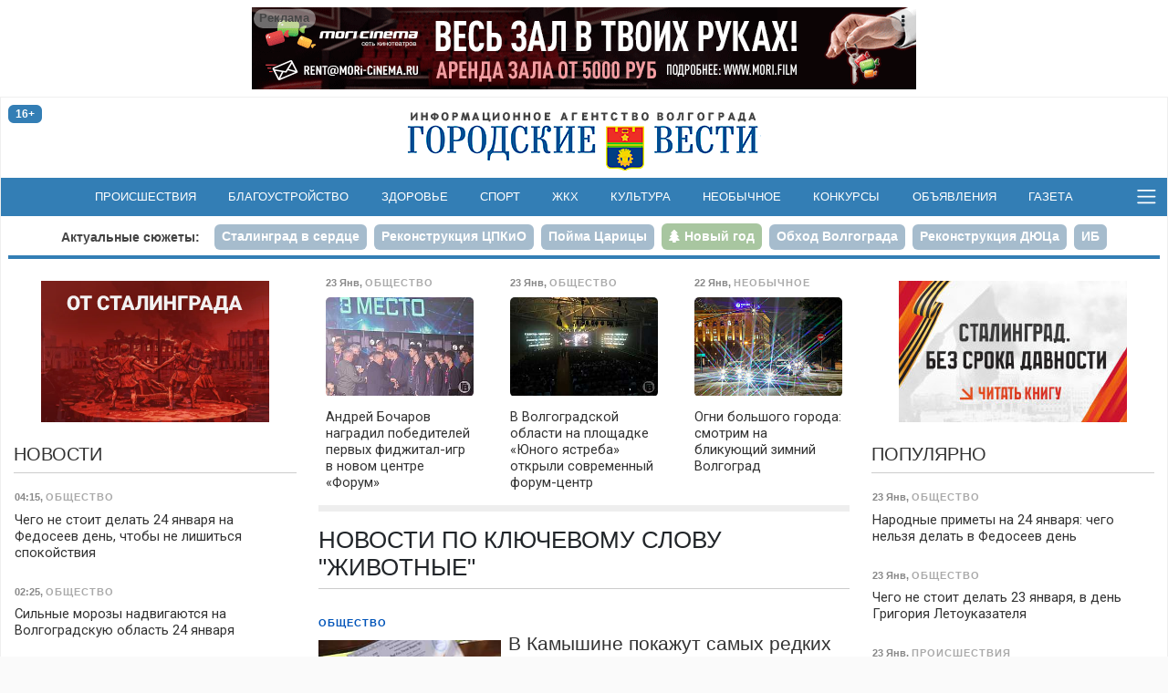

--- FILE ---
content_type: text/html; charset=utf-8
request_url: https://gorvesti.ru/tags/%D0%B6%D0%B8%D0%B2%D0%BE%D1%82%D0%BD%D1%8B%D0%B5
body_size: 17380
content:
<!DOCTYPE html>
<html lang="ru-RU">
  <head>
    <title>животные - новости по ключевому слову | «Городские вести»</title>
    <meta name="title" property="og:title" content="животные - новости по ключевому слову | «Городские вести»">
    <meta name="application-name" content="животные - новости по ключевому слову | «Городские вести»">
    <meta name="description" property="og:description" content="Все новости по ключевому слову &quot;животные&quot; на сайте «Городские вести» (всего 1913 публикаций)">
    <meta name="msapplication-tooltip" content="Все новости по ключевому слову &quot;животные&quot; на сайте «Городские вести» (всего 1913 публикаций)">
    <meta property="og:url" content="https://gorvesti.ru/tags/животные">
    <link rel="canonical" href="https://gorvesti.ru/tags/животные">
    <meta property="og:type" content="website">
    <meta property="og:locale" content="ru_RU">
    <meta property="og:site_name" content="«Городские вести» - Волгоград">
    <meta property="twitter:card" content="summary_large_image">
    <meta property="twitter:site" content="@gorvesti34">
    <meta property="twitter:title" content="животные - новости по ключевому слову | «Городские вести»">
    <meta property="twitter:description" content="Все новости по ключевому слову &quot;животные&quot; на сайте «Городские вести» (всего 1913 публикаций)">
    <meta name="viewport" content="width=device-width, initial-scale=1, user-scalable=no">
    <meta name="HandheldFriendly" content="true">
    <meta name="apple-mobile-web-app-capable" content="yes">
    <meta http-equiv="cleartype" content="on">
    <meta http-equiv="X-UA-Compatible" content="IE=edge">
    <meta http-equiv="msthemecompatible" content="no">
    <link rel="icon" href="//gorvesti.ru/img/favicon.ico" type="image/x-icon">
    <link rel="shortcut icon" href="//gorvesti.ru/img/favicon.ico" type="image/x-icon">
    <link rel="apple-touch-icon" type="image/png" href="//gorvesti.ru/img/favicon-touch.png">
    <meta name="msapplication-TileImage" content="//gorvesti.ru/img/favicon-msapp.png">
    <meta name="msapplication-TileColor" content="#006ab3">
    <link rel="alternate" type="application/rss+xml" title="«Городские вести»" href="//gorvesti.ru/rss">
    <link rel="stylesheet" href="/css/bootstrap.5.3.3.min.css">
    <link rel="stylesheet" href="/css/font-awesome.min.css">
    <link rel="stylesheet" href="/css/styles5.css?v=0302">
    <script src="/js/jquery.3.5.1.min.js"></script>
    <script src="https://jsn.24smi.net/smi.js"></script>
    <script src="/js/common.js?v=1002"></script>
  </head>
  <body>
    <!-- Yandex.Metrika counter-->
    <script type="text/javascript">(function (d, w, c) { (w[c] = w[c] || []).push(function() { try { w.yaCounter37312755 = new Ya.Metrika({ id:37312755, clickmap:true, trackLinks:true, accurateTrackBounce:true, webvisor:true }); } catch(e) { } }); var n = d.getElementsByTagName("script")[0], s = d.createElement("script"), f = function () { n.parentNode.insertBefore(s, n); }; s.type = "text/javascript"; s.async = true; s.src = "https://mc.yandex.ru/metrika/watch.js"; if (w.opera == "[object Opera]") { d.addEventListener("DOMContentLoaded", f, false); } else { f(); } })(document, window, "yandex_metrika_callbacks");</script>
    <noscript>
      <div><img src="https://mc.yandex.ru/watch/37312755" style="position:absolute; left:-9999px;" alt=""></div>
    </noscript>
    <!-- / Yandex.Metrika counter-->
    <!-- Rating@Mail.ru counter-->
    <script type="text/javascript">var _tmr = _tmr || [];_tmr.push({id: "1979381", type: "pageView", start: (new Date()).getTime()});(function (d, w) {var ts = d.createElement("script"); ts.type = "text/javascript"; ts.async = true;ts.src = (d.location.protocol == "https:" ? "https:" : "http:") + "//top-fwz1.mail.ru/js/code.js";var f = function () {var s = d.getElementsByTagName("script")[0]; s.parentNode.insertBefore(ts, s);};if (w.opera == "[object Opera]") { d.addEventListener("DOMContentLoaded", f, false); } else { f(); }})(document, window);</script>
    <noscript>
      <div style="position:absolute;left:-10000px;"><img src="//top-fwz1.mail.ru/counter?id=1979381;js=na" style="border:0;" height="1" width="1" alt="Рейтинг@Mail.ru"></div>
    </noscript>
    <!-- // Rating@Mail.ru counter-->
    <!-- Top100 (Kraken) Counter -->
    <script type="text/javascript">(function (w, d, c) {(w[c] = w[c] || []).push(function() {var options = {project: 5145895,element: 'top100_widget',}; try {w.top100Counter = new top100(options);} catch(e){}}); var n = d.getElementsByTagName("script")[0], s = d.createElement("script"), f = function () { n.parentNode.insertBefore(s, n); }; s.type = "text/javascript"; s.async = true; s.src = (d.location.protocol == "https:" ? "https:" : "http:")+"//st.top100.ru/top100/top100.js"; if (w.opera == "[object Opera]") {d.addEventListener("DOMContentLoaded", f, false);} else { f(); }})(window, document, "_top100q");</script>
    <noscript><img src="//counter.rambler.ru/top100.cnt?pid=5145895" alt="Топ-100"></noscript>
    <!-- END Top100 (Kraken) Counter -->
    <div class="container-fluid body">
      <div class="container-wrapper wrapper">
        <header>
          <div class="section-r-top">
            <div class="secton-r-body" id="blk143">
              <script>embed_block('blk143', '1','202531-4697-fm1ho2.gllwr.gif','','https://mori.film/rent',728,90,0,0,1,1, 'ООО Мори Синема','LjN8KJs5b');</script>
            </div>
          </div>
          <div class="top-header">
            <div class="row">
              <div class="col-2">
                <div class="badge badge-age" title="возрастная категория 16+">16+</div>
              </div>
              <div class="col-8 logo"><a href="/"><img src="/img/logo.png" alt="«Городские вести»"></a></div>
              <div class="col-2 btn-container">
              </div>
            </div>
          </div>
          <nav class="navbar">
            <div>
              <!-- noindex-->
              <div class="nav-expanded collapse" id="navmain">
                <div>
                  <div class="row nav-block">
                    <div class="col-6 col-sm-5">
                      <div class="nav-title"><a class="ttl" href="/feed">Новости</a></div>
                      <div class="row">
                        <div class="col-md-6">
                          <ul>
                            <li><a href="/politics">Политика</a></li>
                            <li><a href="/economics">Экономика</a></li>
                            <li><a href="/business">Бизнес</a></li>
                            <li><a href="/society">Общество</a></li>
                            <li><a href="/culture">Культура</a></li>
                            <li><a href="/medical">Здоровье</a></li>
                            <li><a href="/sport">Спорт</a></li>
                            <li><a href="/spectator">Очевидец</a></li>
                          </ul>
                        </div>
                        <div class="col-md-6">
                          <ul>
                            <li><a href="/accidents">Происшествия</a></li>
                            <li><a href="/crime">Криминал</a></li>
                            <li><a href="/education">Образование</a></li>
                            <li><a href="/blagoustr">Благоустройство</a></li>
                            <li><a href="/kommunalka">ЖКХ</a></li>
                            <li><a href="/infrastructure">Инфраструктура</a></li>
                            <li><a href="/transport">Транспорт</a></li>
                            <li><a href="/amazing">Необычное</a></li>
                          </ul>
                        </div>
                      </div>
                    </div>
                    <div class="col-6 offset-sm-1" style="margin-top: 2.5rem">
                      <div class="row">
                        <div class="col-md-6">
                          <ul class="md">
                            <li><a href="/details">Подробности</a></li>
                            <li><a href="/text">Статьи</a></li>
                            <li><a href="/i-volgograd">Волгоград – это&nbsp;я</a></li>
                            <li><a href="/mnenie">Мнение</a></li>
                            <li><a href="/tsifrovoy-focus">Цифровой фокус</a></li>
                            <li><a href="/v-dobrie-ruki">В добрые руки</a></li>
                            <li><a href="/daynumber">Цифра дня</a></li>
                          </ul>
                        </div>
                        <div class="col-md-6">
                          <ul class="md">
                            <li><a href="/photo">Фоторепортажи</a></li>
                            <li><a href="/video">Видео</a></li>
                            <li><a href="/afisha">Афиша</a></li>
                            <li><a href="/market">Объявления</a></li>
                            <li><a href="/konkurs">Конкурсы</a></li>
                            <li><a href="/gazeta-gorodskie-vesti">Газета</a></li>
                          </ul>
                          <ul style="margin-top:.8rem">
                            <li><a href="/adv">Реклама</a></li>
                            <li><a href="/redaction">Редакция</a></li>
                          </ul>
                        </div>
                      </div>
                    </div>
                  </div>
                  <div class="nav-block-social"><span class="ttl me-3">Читайте нас в социальных сетях и сервисах:</span>
                    <div class="social"><a href="https://t.me/gorvesti" title="telegram-канал" target="_blank"><i class="fa fa-paper-plane"></i></a><a href="https://vk.com/gorvesti" title="группа вконтакте" target="_blank"><i class="fa fa-vk"></i></a><a href="https://ok.ru/gorvesti" title="группа в одноклассниках" target="_blank"><i class="fa fa-odnoklassniki"></i></a><a href="https://www.youtube.com/channel/UCK7DY0bxL4sGGo0BLlrx_kw" title="канал youtube" target="_blank"><i class="fa fa-youtube"></i></a><a href="https://gorvesti.ru/rss" title="поток RSS" target="_blank"><i class="fa fa-rss"></i></a><a href="https://dzen.ru/news?favid=12792&amp;from=rubric" title="подписаться в Новостях" target="_blank"><i class="social-yandex"></i></a><a href="https://dzen.ru/gorvesti" title="канал в Яндекс-Дзен" target="_blank"><i>
                          <svg xmlns="http://www.w3.org/2000/svg" width="16px" height="16px" viewBox="0 0 2.41 2.41" style="margin-top:-4px">
                            <path class="fil0" fill-rule="nonzero" fill="#337eb5" d="M1.22 0c0.01,0.53 0.03,0.78 0.22,0.97 0.19,0.19 0.44,0.21 0.97,0.22 0,-0.48 0,-0.84 -0.17,-1.02 -0.18,-0.17 -0.53,-0.17 -1.02,-0.17zm0 2.41c0.01,-0.53 0.03,-0.78 0.22,-0.97 0.19,-0.19 0.44,-0.21 0.97,-0.22 0,0.48 0,0.84 -0.17,1.02 -0.18,0.17 -0.53,0.17 -1.02,0.17zm-1.05 -0.17c-0.17,-0.18 -0.17,-0.54 -0.17,-1.02 0.53,0.01 0.78,0.03 0.97,0.22 0.19,0.19 0.21,0.44 0.22,0.97 -0.5,0 -0.84,0 -1.02,-0.17zm1.02 -2.24c-0.5,0 -0.84,0 -1.02,0.17 -0.17,0.18 -0.17,0.54 -0.17,1.02 0.53,-0.01 0.78,-0.03 0.97,-0.22 0.19,-0.19 0.21,-0.44 0.22,-0.97z"></path>
                            <path class="fil1" fill-rule="nonzero" fill="#FEFEFE" d="M2.41 1.22l0 -0.03c-0.53,-0.01 -0.78,-0.03 -0.97,-0.22 -0.19,-0.19 -0.21,-0.44 -0.22,-0.97l-0.03 0c-0.01,0.53 -0.03,0.78 -0.22,0.97 -0.19,0.19 -0.44,0.21 -0.97,0.22l0 0.03c0.53,0.01 0.78,0.03 0.97,0.22 0.19,0.19 0.21,0.44 0.22,0.97l0.03 0c0.01,-0.53 0.03,-0.78 0.22,-0.97 0.19,-0.19 0.44,-0.21 0.97,-0.22z"></path>
                          </svg></i></a><a href="https://news.google.com/publications/CAAqJQgKIh9DQklTRVFnTWFnMEtDMmR2Y25abGMzUnBMbkoxS0FBUAE?hl=ru&amp;gl=RU&amp;ceid=RU%3Aru" title="google-новости" target="_blank"><i class="fa fa-google"></i></a></div>
                  </div>
                </div>
              </div>
              <ul class="navbar-nav d-flex d-sm-none">
                <li class="nav-item"><a class="nav-link" href="/feed">Новости</a></li>
                <li class="nav-item"><a class="nav-link" href="/afisha">Афиша</a></li>
                <li class="nav-item"><a class="nav-link" href="/market">Объявления</a></li>
                <li class="nav-item"><a class="nav-link" href="/konkurs">Конкурсы</a></li>
              </ul>
              <!-- /noinex-->
              <ul class="navbar-nav d-none d-sm-flex">
                <li class="nav-item"><a class="nav-link" href="/accidents">Происшествия</a></li>
                <li class="nav-item"><a class="nav-link" href="/blagoustr">Благоустройство</a></li>
                <li class="nav-item"><a class="nav-link" href="/medical">Здоровье</a></li>
                <li class="nav-item"><a class="nav-link" href="/sport">Спорт</a></li>
                <li class="nav-item"><a class="nav-link" href="/kommunalka">ЖКХ</a></li>
                <li class="nav-item"><a class="nav-link" href="/culture">Культура</a></li>
                <li class="nav-item"><a class="nav-link" href="/amazing">Необычное</a></li>
                <li class="nav-item"><a class="nav-link" href="/konkurs">Конкурсы</a></li>
                <li class="nav-item"><a class="nav-link" href="/market">Объявления</a></li>
                <li class="nav-item"><a class="nav-link" href="/gazeta-gorodskie-vesti">Газета</a></li>
              </ul>
              <button class="bars" data-bs-toggle="collapse" data-bs-target="#navmain" aria-controls="navmain" aria-expanded="false"><span class="navbar-toggler-icon"></span></button>
              <script>$('#navmain').on('show.bs.collapse', function(e){setTimeout(function(e){$('#navmain').css('opacity', '1');}, 1);$('body').addClass('nav-expanded');}).on('shown.bs.collapse', function(e){$('#navmain').css('opacity', '');}).on('hide.bs.collapse', function(e){$('body').removeClass('nav-expanded');});</script>
            </div>
          </nav>
          <div class="stories">
            <ul class="nav nav-pills">
              <li class="ttl d-none d-sm-block"><a href="/story">Актуальные сюжеты:</a></li>
              <li class="nav-item"><a class="nav-link" href="/story/stalingrad-v-serdce"><span>Сталинград в сердце</span></a></li>
              <li class="nav-item"><a class="nav-link" href="/story/tspkio"><span>Реконструкция ЦПКиО</span></a></li>
              <li class="nav-item"><a class="nav-link" href="/story/poyma-tsaritsa"><span>Пойма Царицы</span></a></li>
              <li class="nav-item"><a class="nav-link story5" href="/story/new-year-2026"><span>Новый год</span></a></li>
              <li class="nav-item"><a class="nav-link" href="/story/obezdnaya-doroga"><span>Обход Волгограда</span></a></li>
              <li class="nav-item"><a class="nav-link" href="/story/duts"><span>Реконструкция ДЮЦа</span></a></li>
              <li class="nav-item"><a class="nav-link" href="/story/ib"><span>ИБ</span></a></li>
              <li class="nav-item"><a class="nav-link" href="/story/fingramotnost"><span>Финграмотность</span></a></li>
              <li class="nav-item"><a class="nav-link" href="/story/nasha-istoriya"><span>Наша история</span></a></li>
              <li class="nav-item"><a class="nav-link" href="/story/bpla"><span>БПЛА</span></a></li>
            </ul>
          </div>
        </header>
        <div class="main">
          <div class="row">
            <div class="col-article order-lg-1">
              <div class="sticky">
                <!-- noindex-->
                <div class="block">
                  <div class="row section-feed section-feed-md section-feed-row section-actual">
                    <div class="col-md-4"><a class="card itm" href="/society/andrey-bocharov-nagradil-pobediteley-pervykh-fidzhital-igr-v-novom-tsentre-forum-216517.html">
                        <div class="card-header">
                          <div class="summary"><span><span class="dt">23 Янв</span>, <span class="group g3">Общество</span></span></div>
                        </div>
                        <div class="card-img"><img src="/files/t300/2026/216517-2026023-20334-ycmlma.7n8yc.jpg" alt="Фото: Дмитрий Рогулин / &quot;Городские вести&quot;" onload="imgDocResize();"/>
                        </div>
                        <div class="card-body">
                          <h3>Андрей Бочаров наградил победителей первых фиджитал-игр в новом центре «Форум»
                          </h3>
                        </div></a>
                    </div>
                    <div class="col-md-4 d-none d-md-flex"><a class="card itm" href="/society/bocharov-nagradik-pobediteley-igr-kod-pobedy-v-novom-forum-tsentre-yunyy-yastreb-216494.html">
                        <div class="card-header">
                          <div class="summary"><span><span class="dt">23 Янв</span>, <span class="group g3">Общество</span></span></div>
                        </div>
                        <div class="card-img"><img src="/files/t300/2026/216494-2026023-20334-xptk7y.auw9s.jpg" alt="Фото: Дмитрий Рогулин/&quot;Городские вести&quot;" onload="imgDocResize();"/>
                        </div>
                        <div class="card-body">
                          <h3>В Волгоградской области на площадке «Юного ястреба» открыли современный форум-центр
                          </h3>
                        </div></a>
                    </div>
                    <div class="col-md-4 d-none d-md-flex"><a class="card itm" href="/amazing/ogni-bolshogo-goroda-smotrim-na-blikuyuschiy-zimniy-volgograd-216432.html">
                        <div class="card-header">
                          <div class="summary"><span><span class="dt">22 Янв</span>, <span class="group g10">Необычное</span></span></div>
                        </div>
                        <div class="card-img"><img src="/files/t300/2026/216432-2026022-20334-1tk8c6i.nifg.jpg" alt="Фото: Дмитрий Рогулин / &quot;Городские вести&quot;" onload="imgDocResize();"/>
                        </div>
                        <div class="card-body">
                          <h3>Огни большого города: смотрим на бликующий зимний Волгоград
                          </h3>
                        </div></a>
                    </div>
                  </div>
                </div>
                <!-- /noindex-->
                <article>
                  <div class="feed-title">
                    <h1>Новости по ключевому слову &quot;животные&quot;</h1>
                  </div>
                  <div class="feed feed-items">
                    <div class="itm">
                      <div class="summary"><span class="groups"><span><a class="group r3" href="/society">Общество</a></span></span></div>
                      <div class="itm-title-xs"><a href="/society/v-kamyshine-pokazhut-samykh-redkikh-koshek-rossii-216297.html">
                          <h2>В Камышине покажут самых редких кошек России</h2></a>
                        <div class="summary"><span><span class="dt"><a href="/2026-01-21">21 Янв</a> 14:21</span></span>
                        </div>
                      </div>
                      <div class="itm-body"><a href="/society/v-kamyshine-pokazhut-samykh-redkikh-koshek-rossii-216297.html">
                          <div class="img"><img src="/files/t300/2026/216297-2026021-7863-pfl69u.5j64q.jpg" alt="Фото: Дмитрий Рогулин/&quot;Городские вести&quot;" onload="imgDocResize();"/><span>Фото: Дмитрий Рогулин/&quot;Городские вести&quot;</span>
                          </div></a>
                        <div class="itm-content">
                          <!--noindex-->
                          <div class="itm-title"><a href="/society/v-kamyshine-pokazhut-samykh-redkikh-koshek-rossii-216297.html">
                              <h2>В Камышине покажут самых редких кошек России</h2></a>
                            <div class="summary"><span><span class="dt"><a href="/2026-01-21">21 Янв</a> 14:21</span></span>
                            </div>
                          </div>
                          <!-- / noindex-->
                          <div class="itm-text">
                            <div>
                              <p class="short">В городе Волгоградской области пройдет выставка кошек.</p>
                              <div class="tags"><a href="/tags/камышин">камышин</a> <a href="/tags/животные">животные</a> <a href="/tags/выставка кошек">выставка кошек</a> 
                              </div>
                            </div>
                          </div>
                        </div>
                      </div>
                    </div>
                    <div class="itm">
                      <div class="summary"><span class="groups"><span><a class="group r3" href="/society">Общество</a></span></span></div>
                      <div class="itm-title-xs"><a href="/society/mobilnyy-veterinarnyy-kompleks-dlya-zhivotnykh-donbassa-i-novorossii-sozdadut-v-volgograde-216186.html">
                          <h2>Мобильный ветеринарный комплекс для животных Донбасса и Новороссии создадут в Волгограде</h2></a>
                        <div class="summary"><span><span class="dt"><a href="/2026-01-20">20 Янв</a> 15:04</span></span>
                        </div>
                      </div>
                      <div class="itm-body"><a href="/society/mobilnyy-veterinarnyy-kompleks-dlya-zhivotnykh-donbassa-i-novorossii-sozdadut-v-volgograde-216186.html">
                          <div class="img"><img src="/files/t300/2026/216186-2026020-7863-9ssrcs.ale2a.jpg" alt="фото: Данил Савченко / &quot;Городские вести&quot;" onload="imgDocResize();"/><span>фото: Данил Савченко / &quot;Городские вести&quot;</span>
                          </div></a>
                        <div class="itm-content">
                          <!--noindex-->
                          <div class="itm-title"><a href="/society/mobilnyy-veterinarnyy-kompleks-dlya-zhivotnykh-donbassa-i-novorossii-sozdadut-v-volgograde-216186.html">
                              <h2>Мобильный ветеринарный комплекс для животных Донбасса и Новороссии создадут в Волгограде</h2></a>
                            <div class="summary"><span><span class="dt"><a href="/2026-01-20">20 Янв</a> 15:04</span></span>
                            </div>
                          </div>
                          <!-- / noindex-->
                          <div class="itm-text">
                            <div>
                              <p class="short">Проект будет реализован при поддержке Фонда президентских грантов.</p>
                              <div class="tags"><a href="/tags/гранты">гранты</a> <a href="/tags/животные">животные</a> <a href="/tags/проекты">проекты</a> 
                              </div>
                            </div>
                          </div>
                        </div>
                      </div>
                    </div>
                    <div class="itm">
                      <div class="summary"><span class="groups"><span><a class="group r3" href="/society">Общество</a></span></span></div>
                      <div class="itm-title-xs"><a href="/society/volgogradtsev-priglashayut-bezvozmezdno-poukhazhivat-za-koshkami-215818.html">
                          <h2>Волгоградцев приглашают безвозмездно поухаживать за кошками</h2></a>
                        <div class="summary"><span><span class="dt"><a href="/2026-01-16">16 Янв</a> 10:20</span></span>
                        </div>
                      </div>
                      <div class="itm-body"><a href="/society/volgogradtsev-priglashayut-bezvozmezdno-poukhazhivat-za-koshkami-215818.html">
                          <div class="img"><img src="/files/t300/2026/215818-2026016-7863-blgzhw.4umva.jpg" alt="Фото: Павел Мирошкин / &quot;Городские вести&quot;" onload="imgDocResize();"/><span>Фото: Павел Мирошкин / &quot;Городские вести&quot;</span>
                          </div></a>
                        <div class="itm-content">
                          <!--noindex-->
                          <div class="itm-title"><a href="/society/volgogradtsev-priglashayut-bezvozmezdno-poukhazhivat-za-koshkami-215818.html">
                              <h2>Волгоградцев приглашают безвозмездно поухаживать за кошками</h2></a>
                            <div class="summary"><span><span class="dt"><a href="/2026-01-16">16 Янв</a> 10:20</span></span>
                            </div>
                          </div>
                          <!-- / noindex-->
                          <div class="itm-text">
                            <div>
                              <p class="short">Добровольцев ждут в приюте для животных.</p>
                              <div class="tags"><a href="/tags/волонтеры">волонтеры</a> <a href="/tags/животные">животные</a> <a href="/tags/зооприюты">зооприюты</a> 
                              </div>
                            </div>
                          </div>
                        </div>
                      </div>
                    </div>
                    <div class="itm">
                      <div class="summary"><span class="groups"><span><a class="group r3" href="/society">Общество</a></span></span></div>
                      <div class="itm-title-xs"><a href="/society/pes-magnit-molit-zabrat-ego-v-semyu-215517.html">
                          <h2>Пес Магнит молит забрать его в семью</h2></a>
                        <div class="summary"><span><span class="dt"><a href="/2026-01-13">13 Янв</a> 16:19</span>, <span class="inf"><span class="fa fa-camera"></span> 2 фото</span></span>
                        </div>
                      </div>
                      <div class="itm-body"><a href="/society/pes-magnit-molit-zabrat-ego-v-semyu-215517.html">
                          <div class="img"><img src="/files/t300/2026/215517-2026013-31011-1kjod5z.mklxf.jpg" alt="Скриншот: зооцентр &quot;Лисена&quot;" onload="imgDocResize();"/><span>Скриншот: зооцентр &quot;Лисена&quot;</span>
                          </div></a>
                        <div class="itm-content">
                          <!--noindex-->
                          <div class="itm-title"><a href="/society/pes-magnit-molit-zabrat-ego-v-semyu-215517.html">
                              <h2>Пес Магнит молит забрать его в семью</h2></a>
                            <div class="summary"><span><span class="dt"><a href="/2026-01-13">13 Янв</a> 16:19</span>, <span class="inf"><span class="fa fa-camera"></span> 2 фото</span></span>
                            </div>
                          </div>
                          <!-- / noindex-->
                          <div class="itm-text">
                            <div>
                              <p class="short">Пока животное находится в приюте, но верит в то, что это не навсегда.</p>
                              <div class="tags"><a href="/tags/волонтеры">волонтеры</a> <a href="/tags/животные">животные</a> <a href="/tags/лисена">лисена</a> <a href="/tags/приюты">приюты</a> 
                              </div>
                            </div>
                          </div>
                        </div>
                      </div>
                    </div>
                    <div class="itm">
                      <div class="summary"><span class="groups"><span><a class="group r3" href="/society">Общество</a></span></span></div>
                      <div class="itm-title-xs"><a href="/society/v-astrakhanskom-zakaznike-verblyuzhonok-vystoyal-protiv-vzroslykh-volkov-215369.html">
                          <h2>В астраханском заказнике верблюжонок выстоял против взрослых волков</h2></a>
                        <div class="summary"><span><span class="dt"><a href="/2026-01-12">12 Янв</a> 12:41</span></span>
                        </div>
                      </div>
                      <div class="itm-body"><a href="/society/v-astrakhanskom-zakaznike-verblyuzhonok-vystoyal-protiv-vzroslykh-volkov-215369.html">
                          <div class="img"><img src="/files/t300/2026/215369-2026012-31011-1wh2y3n.28dg.jpg" alt="Фото предоставила &quot;Астрахань 24&quot;" onload="imgDocResize();"/><span>Фото предоставила &quot;Астрахань 24&quot;</span>
                          </div></a>
                        <div class="itm-content">
                          <!--noindex-->
                          <div class="itm-title"><a href="/society/v-astrakhanskom-zakaznike-verblyuzhonok-vystoyal-protiv-vzroslykh-volkov-215369.html">
                              <h2>В астраханском заказнике верблюжонок выстоял против взрослых волков</h2></a>
                            <div class="summary"><span><span class="dt"><a href="/2026-01-12">12 Янв</a> 12:41</span></span>
                            </div>
                          </div>
                          <!-- / noindex-->
                          <div class="itm-text">
                            <div>
                              <p class="short">Кадры попали в фотоловушку.</p>
                              <div class="tags"><a href="/tags/природа">природа</a> <a href="/tags/животные">животные</a> <a href="/tags/астрахань">астрахань</a> 
                              </div>
                            </div>
                          </div>
                        </div>
                      </div>
                    </div>
                    <div class="itm">
                      <div class="summary"><span class="groups"><span><a class="group r3" href="/society">Общество</a></span></span></div>
                      <div class="itm-title-xs"><a href="/society/zootsentr-dino-priglashaet-volgogradtsev-na-ekskursii-215013.html">
                          <h2>Зооцентр «Дино» приглашает волгоградцев на экскурсии</h2></a>
                        <div class="summary"><span><span class="dt"><a href="/2026-01-06">6 Янв</a> 17:50</span></span>
                        </div>
                      </div>
                      <div class="itm-body"><a href="/society/zootsentr-dino-priglashaet-volgogradtsev-na-ekskursii-215013.html">
                          <div class="img"><img src="/files/t300/2026/215008-202606-5714-1ph4prg.bbg7.jpg" alt="фото: Данил Савченко / &quot;Городские вести&quot;" onload="imgDocResize();"/><span>фото: Данил Савченко / &quot;Городские вести&quot;</span>
                          </div></a>
                        <div class="itm-content">
                          <!--noindex-->
                          <div class="itm-title"><a href="/society/zootsentr-dino-priglashaet-volgogradtsev-na-ekskursii-215013.html">
                              <h2>Зооцентр «Дино» приглашает волгоградцев на экскурсии</h2></a>
                            <div class="summary"><span><span class="dt"><a href="/2026-01-06">6 Янв</a> 17:50</span></span>
                            </div>
                          </div>
                          <!-- / noindex-->
                          <div class="itm-text">
                            <div>
                              <p class="short">Мероприятие состоится 9 января.</p>
                              <div class="tags"><a href="/tags/животные">животные</a> <a href="/tags/экскурсии">экскурсии</a> <a href="/tags/дино">дино</a> 
                              </div>
                            </div>
                          </div>
                        </div>
                      </div>
                    </div>
                    <div class="itm">
                      <div class="summary"><span class="groups"><span><a class="group r3" href="/society">Общество</a></span></span></div>
                      <div class="itm-title-xs"><a href="/society/650-osobey-russkoy-vykhukholi-nashli-pod-volgogradom-214982.html">
                          <h2>650 особей русской выхухоли нашли под Волгоградом</h2></a>
                        <div class="summary"><span><span class="dt"><a href="/2026-01-06">6 Янв</a> 12:35</span></span>
                        </div>
                      </div>
                      <div class="itm-body"><a href="/society/650-osobey-russkoy-vykhukholi-nashli-pod-volgogradom-214982.html">
                          <div class="img"><img src="/files/t300/2026/214974-202606-5714-1yl77gf.pog2i.jpg" alt="фото: Дмитрий Рогулин / &quot;Городские вести&quot;" onload="imgDocResize();"/><span>фото: Дмитрий Рогулин / &quot;Городские вести&quot;</span>
                          </div></a>
                        <div class="itm-content">
                          <!--noindex-->
                          <div class="itm-title"><a href="/society/650-osobey-russkoy-vykhukholi-nashli-pod-volgogradom-214982.html">
                              <h2>650 особей русской выхухоли нашли под Волгоградом</h2></a>
                            <div class="summary"><span><span class="dt"><a href="/2026-01-06">6 Янв</a> 12:35</span></span>
                            </div>
                          </div>
                          <!-- / noindex-->
                          <div class="itm-text">
                            <div>
                              <p class="short">Млекопитающих обнаружили в озерах трех природных парков.</p>
                              <div class="tags"><a href="/tags/животные">животные</a> <a href="/tags/природные парки">природные парки</a> <a href="/tags/выхухоль">выхухоль</a> 
                              </div>
                            </div>
                          </div>
                        </div>
                      </div>
                    </div>
                    <div class="itm">
                      <div class="summary"><span class="groups"><span><a class="group r3" href="/society">Общество</a></span></span></div>
                      <div class="itm-title-xs"><a href="/society/v-volgograde-pes-kokos-vernulsya-v-semyu-posle-tragedii-214692.html">
                          <h2>В Волгограде пес Кокос вернулся в семью после трагедии</h2></a>
                        <div class="summary"><span><span class="dt"><a href="/2026-01-01">1 Янв</a> 19:14</span></span>
                        </div>
                      </div>
                      <div class="itm-body"><a href="/society/v-volgograde-pes-kokos-vernulsya-v-semyu-posle-tragedii-214692.html">
                          <div class="img"><img src="/files/t300/2026/214678-202601-26882-1eaam4i.26ph.jpg" alt="Скриншот видео приюта «Хвостатый дом»" onload="imgDocResize();"/><span>Скриншот видео приюта «Хвостатый дом»</span>
                          </div></a>
                        <div class="itm-content">
                          <!--noindex-->
                          <div class="itm-title"><a href="/society/v-volgograde-pes-kokos-vernulsya-v-semyu-posle-tragedii-214692.html">
                              <h2>В Волгограде пес Кокос вернулся в семью после трагедии</h2></a>
                            <div class="summary"><span><span class="dt"><a href="/2026-01-01">1 Янв</a> 19:14</span></span>
                            </div>
                          </div>
                          <!-- / noindex-->
                          <div class="itm-text">
                            <div>
                              <p class="short">Потерявший хозяйку Кокос обрел дом.</p>
                              <div class="tags"><a href="/tags/животные">животные</a> <a href="/tags/приюты">приюты</a> 
                              </div>
                            </div>
                          </div>
                        </div>
                      </div>
                    </div>
                    <div class="itm">
                      <div class="summary"><span class="groups"><span><a class="group r3" href="/society">Общество</a></span></span></div>
                      <div class="itm-title-xs"><a href="/society/v-raytsentre-volgogradskoy-oblasti-otmenili-karantin-po-brutsellezu-214538.html">
                          <h2>В райцентре Волгоградской области отменили карантин по бруцеллезу</h2></a>
                        <div class="summary"><span><span class="dt"><a href="/2025-12-30">30 Дек 2025</a> 11:06</span></span>
                        </div>
                      </div>
                      <div class="itm-body"><a href="/society/v-raytsentre-volgogradskoy-oblasti-otmenili-karantin-po-brutsellezu-214538.html">
                          <div class="img"><img src="/files/t300/2025/214538-20251130-1082-1v9uzz5.pk9n.jpg" alt="Фото: Дмитрий Рогулин / &quot;Городские вести&quot;" onload="imgDocResize();"/><span>Фото: Дмитрий Рогулин / &quot;Городские вести&quot;</span>
                          </div></a>
                        <div class="itm-content">
                          <!--noindex-->
                          <div class="itm-title"><a href="/society/v-raytsentre-volgogradskoy-oblasti-otmenili-karantin-po-brutsellezu-214538.html">
                              <h2>В райцентре Волгоградской области отменили карантин по бруцеллезу</h2></a>
                            <div class="summary"><span><span class="dt"><a href="/2025-12-30">30 Дек 2025</a> 11:06</span></span>
                            </div>
                          </div>
                          <!-- / noindex-->
                          <div class="itm-text">
                            <div>
                              <p class="short">Меры вводились на территории Еланского городского поселения.</p>
                              <div class="tags"><a href="/tags/карантин">карантин</a> <a href="/tags/животные">животные</a> <a href="/tags/бруцеллез">бруцеллез</a> <a href="/tags/елань">елань</a> 
                              </div>
                            </div>
                          </div>
                        </div>
                      </div>
                    </div>
                    <div class="itm">
                      <div class="summary"><span class="groups"><span><a class="group r3" href="/society">Общество</a></span></span></div>
                      <div class="itm-title-xs"><a href="/society/40-tysyach-rub-zaplatyat-yunoy-zhitelnitse-volgogradskoy-oblasti-za-ukus-sobakoy-214478.html">
                          <h2>40 тысяч руб. заплатят юной жительнице Волгоградской области за укус собаки</h2></a>
                        <div class="summary"><span><span class="dt"><a href="/2025-12-29">29 Дек 2025</a> 16:49</span></span>
                        </div>
                      </div>
                      <div class="itm-body"><a href="/society/40-tysyach-rub-zaplatyat-yunoy-zhitelnitse-volgogradskoy-oblasti-za-ukus-sobakoy-214478.html">
                          <div class="img"><img src="/files/t300/2025/214478-20251129-1082-o6zgbu.mlfnf.jpg" alt="Фото: Дмитрий Рогулин / &quot;Городские вести&quot;" onload="imgDocResize();"/><span>Фото: Дмитрий Рогулин / &quot;Городские вести&quot;</span>
                          </div></a>
                        <div class="itm-content">
                          <!--noindex-->
                          <div class="itm-title"><a href="/society/40-tysyach-rub-zaplatyat-yunoy-zhitelnitse-volgogradskoy-oblasti-za-ukus-sobakoy-214478.html">
                              <h2>40 тысяч руб. заплатят юной жительнице Волгоградской области за укус собаки</h2></a>
                            <div class="summary"><span><span class="dt"><a href="/2025-12-29">29 Дек 2025</a> 16:49</span></span>
                            </div>
                          </div>
                          <!-- / noindex-->
                          <div class="itm-text">
                            <div>
                              <p class="short">Инцидент произошел в Светлоярском районе региона.</p>
                              <div class="tags"><a href="/tags/светлоярский">светлоярский</a> <a href="/tags/дети">дети</a> <a href="/tags/животные">животные</a> <a href="/tags/суды">суды</a> 
                              </div>
                            </div>
                          </div>
                        </div>
                      </div>
                    </div>
                    <div class="itm">
                      <div class="summary"><span class="groups"><span><a class="group r3" href="/society">Общество</a></span></span></div>
                      <div class="itm-title-xs"><a href="/society/kot-bono-iz-priyuta-s-radost-stanet-domashnim-213991.html">
                          <h2>Кот Боно из приюта с радостью станет домашним</h2></a>
                        <div class="summary"><span><span class="dt"><a href="/2025-12-24">24 Дек 2025</a> 15:12</span></span>
                        </div>
                      </div>
                      <div class="itm-body"><a href="/society/kot-bono-iz-priyuta-s-radost-stanet-domashnim-213991.html">
                          <div class="img"><img src="/files/t300/2025/213991-20251124-10537-ty1ntw.tzza.jpg" alt="Фото: Волгоградский приют для кошек &quot;Домик&quot;" onload="imgDocResize();"/><span>Фото: Волгоградский приют для кошек &quot;Домик&quot;</span>
                          </div></a>
                        <div class="itm-content">
                          <!--noindex-->
                          <div class="itm-title"><a href="/society/kot-bono-iz-priyuta-s-radost-stanet-domashnim-213991.html">
                              <h2>Кот Боно из приюта с радостью станет домашним</h2></a>
                            <div class="summary"><span><span class="dt"><a href="/2025-12-24">24 Дек 2025</a> 15:12</span></span>
                            </div>
                          </div>
                          <!-- / noindex-->
                          <div class="itm-text">
                            <div>
                              <p class="short">Хвостик болен, но его болезнь не передается людям.</p>
                              <div class="tags"><a href="/tags/животные">животные</a> <a href="/tags/коты">коты</a> 
                              </div>
                            </div>
                          </div>
                        </div>
                      </div>
                    </div>
                    <div class="itm">
                      <div class="summary"><span class="groups"><span><a class="group r3" href="/society">Общество</a></span></span></div>
                      <div class="itm-title-xs"><a href="/society/kakaya-odezhda-nuzhna-sobake-zimoy-rasskazal-volgogradtsam-kinolog-213824.html">
                          <h2>Какая одежда нужна собаке зимой, рассказал волгоградцам кинолог</h2></a>
                        <div class="summary"><span><span class="dt"><a href="/2025-12-23">23 Дек 2025</a> 10:55</span></span>
                        </div>
                      </div>
                      <div class="itm-body"><a href="/society/kakaya-odezhda-nuzhna-sobake-zimoy-rasskazal-volgogradtsam-kinolog-213824.html">
                          <div class="img"><img src="/files/t300/2025/213824-20251123-10537-92aytr.u8xbq.jpg" alt="Фото: Елена Силантьева / &quot;Городские вести&quot;" onload="imgDocResize();"/><span>Фото: Елена Силантьева / &quot;Городские вести&quot;</span>
                          </div></a>
                        <div class="itm-content">
                          <!--noindex-->
                          <div class="itm-title"><a href="/society/kakaya-odezhda-nuzhna-sobake-zimoy-rasskazal-volgogradtsam-kinolog-213824.html">
                              <h2>Какая одежда нужна собаке зимой, рассказал волгоградцам кинолог</h2></a>
                            <div class="summary"><span><span class="dt"><a href="/2025-12-23">23 Дек 2025</a> 10:55</span></span>
                            </div>
                          </div>
                          <!-- / noindex-->
                          <div class="itm-text">
                            <div>
                              <p class="short">Специалист дал ценные советы, как не ошибиться с выбором.</p>
                              <div class="tags"><a href="/tags/кинологи">кинологи</a> <a href="/tags/животные">животные</a> <a href="/tags/советы">советы</a> 
                              </div>
                            </div>
                          </div>
                        </div>
                      </div>
                    </div>
                    <div class="itm">
                      <div class="summary"><span class="groups"><span><a class="group r6" href="/accidents">Происшествия</a></span></span></div>
                      <div class="itm-title-xs"><a href="/accidents/v-volzhskom-khozyayka-konnogo-kluba-zayavila-o-zhestokom-otravlenii-loshadey-212597.html">
                          <h2>В Волжском хозяйка конного клуба заявила о жестоком отравлении лошадей</h2></a>
                        <div class="summary"><span><span class="dt"><a href="/2025-12-10">10 Дек 2025</a> 07:52</span></span>
                        </div>
                      </div>
                      <div class="itm-body"><a href="/accidents/v-volzhskom-khozyayka-konnogo-kluba-zayavila-o-zhestokom-otravlenii-loshadey-212597.html">
                          <div class="img"><img src="/files/t300/2025/212593-2025119-15213-1mtvfbg.9gp1.jpg" alt="Фото: Дмитрий Рогулин/&quot;Городские вести&quot;" onload="imgDocResize();"/><span>Фото: Дмитрий Рогулин/&quot;Городские вести&quot;</span>
                          </div></a>
                        <div class="itm-content">
                          <!--noindex-->
                          <div class="itm-title"><a href="/accidents/v-volzhskom-khozyayka-konnogo-kluba-zayavila-o-zhestokom-otravlenii-loshadey-212597.html">
                              <h2>В Волжском хозяйка конного клуба заявила о жестоком отравлении лошадей</h2></a>
                            <div class="summary"><span><span class="dt"><a href="/2025-12-10">10 Дек 2025</a> 07:52</span></span>
                            </div>
                          </div>
                          <!-- / noindex-->
                          <div class="itm-text">
                            <div>
                              <p class="short">Волгоградцев взволновала судьба коней.</p>
                              <div class="tags"><a href="/tags/волжский">волжский</a> <a href="/tags/чп">чп</a> <a href="/tags/животные">животные</a> <a href="/tags/лошади">лошади</a> 
                              </div>
                            </div>
                          </div>
                        </div>
                      </div>
                    </div>
                    <div class="itm">
                      <div class="summary"><span class="groups"><span><a class="group r3" href="/society">Общество</a></span></span></div>
                      <div class="itm-title-xs"><a href="/society/kak-uberech-sobaku-esli-ona-slizala-s-dorogi-sol-rasskazali-volgogradtsam-212454.html">
                          <h2>Как уберечь собаку, если она слизала с дороги соль, рассказали волгоградцам</h2></a>
                        <div class="summary"><span><span class="dt"><a href="/2025-12-08">8 Дек 2025</a> 17:34</span></span>
                        </div>
                      </div>
                      <div class="itm-body"><a href="/society/kak-uberech-sobaku-esli-ona-slizala-s-dorogi-sol-rasskazali-volgogradtsam-212454.html">
                          <div class="img"><img src="/files/t300/2025/212454-2025118-3942-xjzr0v.s759h.jpg" alt="Фото: Дмитрий Рогулин / &quot;Городские вести&quot;" onload="imgDocResize();"/><span>Фото: Дмитрий Рогулин / &quot;Городские вести&quot;</span>
                          </div></a>
                        <div class="itm-content">
                          <!--noindex-->
                          <div class="itm-title"><a href="/society/kak-uberech-sobaku-esli-ona-slizala-s-dorogi-sol-rasskazali-volgogradtsam-212454.html">
                              <h2>Как уберечь собаку, если она слизала с дороги соль, рассказали волгоградцам</h2></a>
                            <div class="summary"><span><span class="dt"><a href="/2025-12-08">8 Дек 2025</a> 17:34</span></span>
                            </div>
                          </div>
                          <!-- / noindex-->
                          <div class="itm-text">
                            <div>
                              <p class="short">Ценными советами поделился известный кинолог.</p>
                              <div class="tags"><a href="/tags/кинологи">кинологи</a> <a href="/tags/животные">животные</a> <a href="/tags/советы">советы</a> 
                              </div>
                            </div>
                          </div>
                        </div>
                      </div>
                    </div>
                    <div class="itm">
                      <div class="summary"><span class="groups"><span><a class="group r3" href="/society">Общество</a></span></span></div>
                      <div class="itm-title-xs"><a href="/society/tematicheskiy-park-s-alpakami-lamami-i-kozami-otkrylsya-v-volgograde-211600.html">
                          <h2>Тематический парк с альпаками, ламами и козами открылся в Волгограде</h2></a>
                        <div class="summary"><span><span class="dt"><a href="/2025-11-28">28 Ноя 2025</a> 15:42</span>, <span class="inf"><span class="fa fa-camera"></span> 16 фото</span></span>
                        </div>
                      </div>
                      <div class="itm-body"><a href="/society/tematicheskiy-park-s-alpakami-lamami-i-kozami-otkrylsya-v-volgograde-211600.html">
                          <div class="img"><img src="/files/t300/2025/211600-20251028-3942-jdmse0.orkln.jpg" alt="Фото: Дмитрий Рогулин / &quot;Городские вести&quot;" onload="imgDocResize();"/><span>Фото: Дмитрий Рогулин / &quot;Городские вести&quot;</span>
                          </div></a>
                        <div class="itm-content">
                          <!--noindex-->
                          <div class="itm-title"><a href="/society/tematicheskiy-park-s-alpakami-lamami-i-kozami-otkrylsya-v-volgograde-211600.html">
                              <h2>Тематический парк с альпаками, ламами и козами открылся в Волгограде</h2></a>
                            <div class="summary"><span><span class="dt"><a href="/2025-11-28">28 Ноя 2025</a> 15:42</span>, <span class="inf"><span class="fa fa-camera"></span> 16 фото</span></span>
                            </div>
                          </div>
                          <!-- / noindex-->
                          <div class="itm-text">
                            <div>
                              <p class="short">Он находится в ЦПКиО.</p>
                              <div class="tags"><a href="/tags/парки">парки</a> <a href="/tags/животные">животные</a> <a href="/tags/цпкио">цпкио</a> 
                              </div>
                            </div>
                          </div>
                        </div>
                      </div>
                    </div>
                    <div class="itm">
                      <div class="summary"><span class="groups"><span><a class="group r6" href="/accidents">Происшествия</a></span></span></div>
                      <div class="itm-title-xs"><a href="/accidents/v-50-zhestkikh-avariyakh-postradali-dikie-zhivotnye-210893.html">
                          <h2>В 50 жестких авариях пострадали дикие животные</h2></a>
                        <div class="summary"><span><span class="dt"><a href="/2025-11-20">20 Ноя 2025</a> 13:24</span></span>
                        </div>
                      </div>
                      <div class="itm-body"><a href="/accidents/v-50-zhestkikh-avariyakh-postradali-dikie-zhivotnye-210893.html">
                          <div class="img"><img src="/files/t300/2025/210893-20251020-3942-16oj6f2.stsj.jpg" alt="Фото: Дмитрий Рогулин/&quot;Городские вести&quot;" onload="imgDocResize();"/><span>Фото: Дмитрий Рогулин/&quot;Городские вести&quot;</span>
                          </div></a>
                        <div class="itm-content">
                          <!--noindex-->
                          <div class="itm-title"><a href="/accidents/v-50-zhestkikh-avariyakh-postradali-dikie-zhivotnye-210893.html">
                              <h2>В 50 жестких авариях пострадали дикие животные</h2></a>
                            <div class="summary"><span><span class="dt"><a href="/2025-11-20">20 Ноя 2025</a> 13:24</span></span>
                            </div>
                          </div>
                          <!-- / noindex-->
                          <div class="itm-text">
                            <div>
                              <p class="short">В Саратовской области подвели итоги происшествий, в которых пострадали представители дикой фауны.</p>
                              <div class="tags"><a href="/tags/дтп">дтп</a> <a href="/tags/животные">животные</a> <a href="/tags/саратов">саратов</a> 
                              </div>
                            </div>
                          </div>
                        </div>
                      </div>
                    </div>
                    <div class="itm">
                      <div class="summary"><span class="groups"><span><a class="group r3" href="/society">Общество</a></span></span></div>
                      <div class="itm-title-xs"><a href="/society/schenkov-iz-promzony-spasayut-v-volzhskom-210309.html">
                          <h2>Щенков из промзоны спасают в Волжском</h2></a>
                        <div class="summary"><span><span class="dt"><a href="/2025-11-13">13 Ноя 2025</a> 15:14</span>, <span class="inf"><span class="fa fa-camera"></span> 8 фото</span></span>
                        </div>
                      </div>
                      <div class="itm-body"><a href="/society/schenkov-iz-promzony-spasayut-v-volzhskom-210309.html">
                          <div class="img"><img src="/files/t300/2025/210309-20251013-19471-ude00v.1pgmn.jpg" alt="Фото предоставили зооволонтеры" onload="imgDocResize();"/><span>Фото предоставили зооволонтеры</span>
                          </div></a>
                        <div class="itm-content">
                          <!--noindex-->
                          <div class="itm-title"><a href="/society/schenkov-iz-promzony-spasayut-v-volzhskom-210309.html">
                              <h2>Щенков из промзоны спасают в Волжском</h2></a>
                            <div class="summary"><span><span class="dt"><a href="/2025-11-13">13 Ноя 2025</a> 15:14</span>, <span class="inf"><span class="fa fa-camera"></span> 8 фото</span></span>
                            </div>
                          </div>
                          <!-- / noindex-->
                          <div class="itm-text">
                            <div>
                              <p class="short">Волонтеры ищут собачкам любящие семьи.</p>
                              <div class="tags"><a href="/tags/волжский">волжский</a> <a href="/tags/животные">животные</a> <a href="/tags/щенки">щенки</a> 
                              </div>
                            </div>
                          </div>
                        </div>
                      </div>
                    </div>
                    <div class="itm">
                      <div class="summary"><span class="groups"><span><a class="group r3" href="/society">Общество</a></span></span></div>
                      <div class="itm-title-xs"><a href="/society/karantin-po-beshenstvu-ustanovili-v-sele-volgogradskoy-oblasti-210261.html">
                          <h2>Карантин по бешенству установили в селе Волгоградской области</h2></a>
                        <div class="summary"><span><span class="dt"><a href="/2025-11-13">13 Ноя 2025</a> 09:53</span></span>
                        </div>
                      </div>
                      <div class="itm-body"><a href="/society/karantin-po-beshenstvu-ustanovili-v-sele-volgogradskoy-oblasti-210261.html">
                          <div class="img"><img src="/files/t300/2025/210261-20251013-19471-1vx9o20.wb8u.jpg" alt="Фото: Данил Савченко / &quot;Городские вести&quot;" onload="imgDocResize();"/><span>Фото: Данил Савченко / &quot;Городские вести&quot;</span>
                          </div></a>
                        <div class="itm-content">
                          <!--noindex-->
                          <div class="itm-title"><a href="/society/karantin-po-beshenstvu-ustanovili-v-sele-volgogradskoy-oblasti-210261.html">
                              <h2>Карантин по бешенству установили в селе Волгоградской области</h2></a>
                            <div class="summary"><span><span class="dt"><a href="/2025-11-13">13 Ноя 2025</a> 09:53</span></span>
                            </div>
                          </div>
                          <!-- / noindex-->
                          <div class="itm-text">
                            <div>
                              <p class="short">Смертельное заболевание обнаружено в Ленинском районе региона.</p>
                              <div class="tags"><a href="/tags/бешенство">бешенство</a> <a href="/tags/карантин">карантин</a> <a href="/tags/ленинский">ленинский</a> <a href="/tags/животные">животные</a> 
                              </div>
                            </div>
                          </div>
                        </div>
                      </div>
                    </div>
                    <div class="itm">
                      <div class="summary"><span class="groups"><span><a class="group r3" href="/society">Общество</a></span></span></div>
                      <div class="itm-title-xs"><a href="/society/vetvrachi-proveli-osmotr-zverkov-zhivogo-ugolka-volgogradskogo-tspkio-210211.html">
                          <h2>Ветврачи провели осмотр зверьков живого уголка Волгоградского ЦПКиО</h2></a>
                        <div class="summary"><span><span class="dt"><a href="/2025-11-12">12 Ноя 2025</a> 17:09</span></span>
                        </div>
                      </div>
                      <div class="itm-body"><a href="/society/vetvrachi-proveli-osmotr-zverkov-zhivogo-ugolka-volgogradskogo-tspkio-210211.html">
                          <div class="img"><img src="/files/t300/2025/210211-20251012-19471-12rtq7f.jlq7l.jpg" alt="Фото предоставил Волгоградский ЦПКиО" onload="imgDocResize();"/><span>Фото предоставил Волгоградский ЦПКиО</span>
                          </div></a>
                        <div class="itm-content">
                          <!--noindex-->
                          <div class="itm-title"><a href="/society/vetvrachi-proveli-osmotr-zverkov-zhivogo-ugolka-volgogradskogo-tspkio-210211.html">
                              <h2>Ветврачи провели осмотр зверьков живого уголка Волгоградского ЦПКиО</h2></a>
                            <div class="summary"><span><span class="dt"><a href="/2025-11-12">12 Ноя 2025</a> 17:09</span></span>
                            </div>
                          </div>
                          <!-- / noindex-->
                          <div class="itm-text">
                            <div>
                              <p class="short">В том числе специалисты взяли специалисты кровь у животных для лабораторных исследований.</p>
                              <div class="tags"><a href="/tags/парки">парки</a> <a href="/tags/животные">животные</a> <a href="/tags/цпкио">цпкио</a> 
                              </div>
                            </div>
                          </div>
                        </div>
                      </div>
                    </div>
                    <div class="itm">
                      <div class="summary"><span class="groups"><span><a class="group r3" href="/society">Общество</a></span></span></div>
                      <div class="itm-title-xs"><a href="/society/redkie-kadry-okhoty-stai-volkov-opublikovali-voronezhskie-zhurnalisty-210136.html">
                          <h2>Редкие кадры охоты стаи волков опубликовали воронежские журналисты</h2></a>
                        <div class="summary"><span><span class="dt"><a href="/2025-11-12">12 Ноя 2025</a> 10:02</span></span>
                        </div>
                      </div>
                      <div class="itm-body"><a href="/society/redkie-kadry-okhoty-stai-volkov-opublikovali-voronezhskie-zhurnalisty-210136.html">
                          <div class="img"><img src="/files/t300/2025/210136-20251012-19471-wtn0ng.o0qxn.jpg" alt="Фото предоставил  &quot;Обозреватель.Врн&quot;" onload="imgDocResize();"/><span>Фото предоставил  &quot;Обозреватель.Врн&quot;</span>
                          </div></a>
                        <div class="itm-content">
                          <!--noindex-->
                          <div class="itm-title"><a href="/society/redkie-kadry-okhoty-stai-volkov-opublikovali-voronezhskie-zhurnalisty-210136.html">
                              <h2>Редкие кадры охоты стаи волков опубликовали воронежские журналисты</h2></a>
                            <div class="summary"><span><span class="dt"><a href="/2025-11-12">12 Ноя 2025</a> 10:02</span></span>
                            </div>
                          </div>
                          <!-- / noindex-->
                          <div class="itm-text">
                            <div>
                              <p class="short">Процесс запечатлели фотоловушки, установленные в  Воронежском заповеднике.</p>
                              <div class="tags"><a href="/tags/экология">экология</a> <a href="/tags/животные">животные</a> <a href="/tags/воронеж">воронеж</a> 
                              </div>
                            </div>
                          </div>
                        </div>
                      </div>
                    </div>
                  </div>
                  <nav>
                    <ul class="pagination justify-content-end">
                      <li class="page-item active"><a class="page-link" href="/tags/животные">1</a></li>
                      <li class="page-item"><a class="page-link" href="/tags/животные/2">2</a></li>
                      <li class="page-item"><a class="page-link" href="/tags/животные/3">3</a></li>
                      <li class="page-item"><a class="page-link" href="/tags/животные/4">4</a></li>
                      <li class="page-item"><a class="page-link" href="/tags/животные/5">5</a></li>
                      <li class="page-item"><a class="page-link" href="/tags/животные/6">6</a></li>
                      <li class="page-item"><a class="page-link" href="/tags/животные/7">7</a></li>
                      <li class="page-item"><a class="page-link" href="/tags/животные/8">8</a></li>
                      <li class="page-item"><a class="page-link" href="/tags/животные/9">9</a></li>
                      <li class="page-item"><a class="page-link" href="/tags/животные/2" title="следующая страница">&raquo;</a></li>
                      <li class="page-item"><a class="page-link" href="/tags/животные/96" title="последняя страница">96</a></li>
                    </ul>
                  </nav>
                </article>
              </div>
            </div>
            <div class="col-l-side order-lg-0">
              <div class="sticky">
                <div class="section-r d-none d-lg-block">
                  <div class="secton-r-body" id="blk199">
                    <script>embed_block('blk199', '2','2026015-18639-l4mk4w.zozyb','','',250,155,0,0,1,0, '','');</script>
                  </div>
                </div>
                <div class="section-title">
                  <h2><a href="/feed">Новости</a></h2>
                </div>
                <div class="section-feed section-feed-sm"><a class="card itm" href="/society/chego-ne-stoit-delat-24-yanvarya-na-fedoseev-den-chtoby-ne-lishitsya-spokoystviya-216571.html">
                    <div class="card-header">
                      <div class="summary"><span><span class="dt">04:15</span>, <span class="group g3">Общество</span></span></div>
                    </div>
                    <div class="card-body">
                      <h3>Чего не стоит делать 24 января на Федосеев день, чтобы не лишиться спокойствия
                      </h3>
                    </div></a><a class="card itm" href="/society/silnye-morozy-nadvigayutsya-na-volgogradskuyu-oblast-24-yanvarya-216570.html">
                    <div class="card-header">
                      <div class="summary"><span><span class="dt">02:25</span>, <span class="group g3">Общество</span></span></div>
                    </div>
                    <div class="card-body">
                      <h3>Сильные морозы надвигаются на Волгоградскую область 24 января
                      </h3>
                    </div></a>
                  <div class="section-r d-none d-lg-block">
                    <div class="secton-r-body" id="blk200">
                      <script>embed_block('blk200', '1','2026023-20334-nj19hh.jkg1.jpg','','',261,156,0,0,1,0, 'ООО «Выставочный комплекс ВолгоградЭКСПО»','2W5zFJVWNcx');</script>
                    </div>
                  </div><a class="card itm" href="/society/volgogradtsam-rasskazali-kak-mozhno-uyti-na-pensiyu-ranshe-sroka-216569.html">
                    <div class="card-header">
                      <div class="summary"><span><span class="dt">00:25</span>, <span class="group g3">Общество</span></span></div>
                    </div>
                    <div class="card-body">
                      <h3>Волгоградцам рассказали, как можно уйти на пенсию раньше срока
                      </h3>
                    </div></a><a class="card itm" href="/society/krepkie-morozy-ozhidayut-volgogradtsev-na-vykhodnykh-216560.html">
                    <div class="card-header">
                      <div class="summary"><span><span class="dt">23 Янв</span>, <span class="group g3">Общество</span></span></div>
                    </div>
                    <div class="card-body">
                      <h3>Крепкие морозы ожидают волгоградцев на выходных
                      </h3>
                    </div></a>
                  <div class="section-r d-none d-lg-block">
                    <div class="secton-r-body" id="blk182">
                      <script>embed_block('blk182', '2','2026016-7863-1kug0us.8hlu','','',250,310,0,0,1,0, '','');</script>
                    </div>
                  </div><a class="card itm" href="/society/volgogradtsy-uznali-o-novykh-pravilakh-aviaperevozok-216559.html">
                    <div class="card-header">
                      <div class="summary"><span><span class="dt">23 Янв</span>, <span class="group g3">Общество</span></span></div>
                    </div>
                    <div class="card-body">
                      <h3>Волгоградцы узнали о новых правилах авиаперевозок
                      </h3>
                    </div></a><a class="card itm" href="/society/novyy-turisticheskiy-marshrut-arbuznyy-trakt-proydet-cherez-volgogradskuyu-oblast-216557.html">
                    <div class="card-header">
                      <div class="summary"><span><span class="dt">23 Янв</span>, <span class="group g3">Общество</span></span></div>
                    </div>
                    <div class="card-body">
                      <h3>Новый туристический маршрут «Арбузный тракт» пройдет через Волгоградскую область
                      </h3>
                    </div></a><a class="card itm" href="/education/volgogradtsam-rasskazali-o-novoy-sisteme-oplaty-truda-uchiteley-216556.html">
                    <div class="card-header">
                      <div class="summary"><span><span class="dt">23 Янв</span>, <span class="group g8">Образование</span></span></div>
                    </div>
                    <div class="card-body">
                      <h3>Волгоградцам рассказали о новой системе оплаты труда учителей
                      </h3>
                    </div></a><a class="card itm" href="/society/volgogradskiy-tspkio-predlagaet-uznat-svoy-ves-v-morkovkakh-216555.html">
                    <div class="card-header">
                      <div class="summary"><span><span class="dt">23 Янв</span>, <span class="group g3">Общество</span></span></div>
                    </div>
                    <div class="card-body">
                      <h3><span class="fa fa-camera" title="2 фото"></span> Волгоградский ЦПКиО предлагает узнать свой вес в морковках
                      </h3>
                    </div></a><a class="card itm" href="/society/pod-volgogradom-uchrezhdenie-ne-polnostyu-vyplatilo-zarplatu-7-sotrudnikam-216553.html">
                    <div class="card-header">
                      <div class="summary"><span><span class="dt">23 Янв</span>, <span class="group g3">Общество</span></span></div>
                    </div>
                    <div class="card-body">
                      <h3>Под Волгоградом учреждение не полностью выплатило зарплату 7 сотрудникам
                      </h3>
                    </div></a><a class="card itm" href="/society/volgogradskikh-voditeley-preduprezhdayut-o-silnykh-snegopadakh-i-metelyakh-216552.html">
                    <div class="card-header">
                      <div class="summary"><span><span class="dt">23 Янв</span>, <span class="group g3">Общество</span></span></div>
                    </div>
                    <div class="card-body">
                      <h3>Волгоградских водителей предупреждают о сильных снегопадах и метелях
                      </h3>
                    </div></a><a class="card itm" href="/medical/volgogradskie-vrachi-spasli-muzhchinu-s-vrozhdennym-sosudistym-porokom-mozga-216551.html">
                    <div class="card-header">
                      <div class="summary"><span><span class="dt">23 Янв</span>, <span class="group g7">Здоровье</span></span></div>
                    </div>
                    <div class="card-body">
                      <h3>Волгоградские врачи спасли мужчину с врожденным сосудистым пороком мозга
                      </h3>
                    </div></a><a class="card itm" href="/accidents/nazvali-prichinu-gibeli-materi-i-ee-dvoikh-detey-v-kottedzhe-pod-volgogradom-216550.html">
                    <div class="card-header">
                      <div class="summary"><span><span class="dt">23 Янв</span>, <span class="group g6">Происшествия</span></span></div>
                    </div>
                    <div class="card-body">
                      <h3>Назвали причину гибели матери и ее двоих детей в коттедже под Волгоградом
                      </h3>
                    </div></a><a class="card itm" href="/society/narodnye-primety-na-24-yanvarya-chego-nelzya-delat-v-fedoseev-den-216546.html">
                    <div class="card-header">
                      <div class="summary"><span><span class="dt">23 Янв</span>, <span class="group g3">Общество</span></span></div>
                    </div>
                    <div class="card-body">
                      <h3>Народные приметы на 24 января: чего нельзя делать в Федосеев день
                      </h3>
                    </div></a><a class="card itm" href="/amazing/neyrosetka-otobrala-foto-volgogradtsa-v-proekt-100-kadrov-goda-216549.html">
                    <div class="card-header">
                      <div class="summary"><span><span class="dt">23 Янв</span>, <span class="group g10">Необычное</span></span></div>
                    </div>
                    <div class="card-body">
                      <h3>Нейросетка отобрала фото волгоградца в проект «100 кадров года»
                      </h3>
                    </div></a><a class="card itm" href="/society/volgogradtsy-zhaluyutsya-na-sboi-v-rabote-vkontakte-216548.html">
                    <div class="card-header">
                      <div class="summary"><span><span class="dt">23 Янв</span>, <span class="group g3">Общество</span></span></div>
                    </div>
                    <div class="card-body">
                      <h3>Волгоградцы жалуются на сбои в работе «ВКонтакте»
                      </h3>
                    </div></a><a class="card itm" href="/culture/premeru-spektaklya-kasatka-gotovit-volgogradskiy-teatr-216547.html">
                    <div class="card-header">
                      <div class="summary"><span><span class="dt">23 Янв</span>, <span class="group g5">Культура</span></span></div>
                    </div>
                    <div class="card-body">
                      <h3>Премьеру спектакля «Касатка» готовит волгоградский театр
                      </h3>
                    </div></a><a class="card itm" href="/society/volgogradtsev-predupredili-o-feykovykh-chatakh-ot-registratur-216542.html">
                    <div class="card-header">
                      <div class="summary"><span><span class="dt">23 Янв</span>, <span class="group g3">Общество</span></span></div>
                    </div>
                    <div class="card-body">
                      <h3>Волгоградцев предупредили о фейковых чатах от регистратур
                      </h3>
                    </div></a><a class="card itm" href="/accidents/v-volgograde-s-polichnym-zaderzhan-narkosbytchik-216543.html">
                    <div class="card-header">
                      <div class="summary"><span><span class="dt">23 Янв</span>, <span class="group g6">Происшествия</span></span></div>
                    </div>
                    <div class="card-body">
                      <h3>В Волгограде с поличным задержан наркосбытчик
                      </h3>
                    </div></a><a class="card itm" href="/society/ratibor-i-glafira-volgogradtsy-kreativyat-pri-vybore-imen-dlya-detey-216545.html">
                    <div class="card-header">
                      <div class="summary"><span><span class="dt">23 Янв</span>, <span class="group g3">Общество</span></span></div>
                    </div>
                    <div class="card-body">
                      <h3>Ратибор и Глафира: волгоградцы креативят при выборе имен для детей
                      </h3>
                    </div></a><a class="card itm" href="/accidents/pod-volgogradom-iz-za-neispravnogo-dymokhoda-postradal-muzhchina-216544.html">
                    <div class="card-header">
                      <div class="summary"><span><span class="dt">23 Янв</span>, <span class="group g6">Происшествия</span></span></div>
                    </div>
                    <div class="card-body">
                      <h3>Под Волгоградом из-за неисправного дымохода пострадал мужчина
                      </h3>
                    </div></a>
                  <div class="text-center"><a class="btn btn-primary" href="/feed/2">вся новостная лента</a></div>
                </div>
                <div class="section-title">
                  <h2>Календарь</h2>
                </div>
                <div class="section-feed feed-calendar"></div>
                <script type="text/javascript">var calendar = $('.feed-calendar');
                  calendar.datepicker({format: "yyyy-mm-dd",endDate: "2026-1-24",language: "ru",daysOfWeekHighlighted: "0,6",todayHighlight: true});calendar.on('changeDate', function(sender){var date=sender.date, m=date.getMonth(), d=date.getDate();window.location.href = '/'+date.getFullYear()+'-'+(m<9?'0':'')+(m+1)+'-'+(d<10?'0':'')+d});
                  calendar.parent().show();
                </script>
              </div>
            </div>
            <div class="col-r-side order-lg-2">
              <div class="sticky">
                <div class="section-r">
                  <div class="section-r d-none d-lg-block">
                    <div class="secton-r-body" id="blk185">
                      <script>embed_block('blk185', '1','2025618-26193-8deamy.j2oa5.jpg','','https://riac34.ru/book/',250,155,0,0,1,0, '','');</script>
                    </div>
                  </div>
                </div>
                <div class="section-title">
                  <h2><a href="/popular">Популярно</a></h2>
                </div>
                <div class="section-feed section-feed-sm"><a class="card itm" href="/society/narodnye-primety-na-24-yanvarya-chego-nelzya-delat-v-fedoseev-den-216546.html">
                    <div class="card-header">
                      <div class="summary"><span><span class="dt">23 Янв</span>, <span class="group g3">Общество</span></span></div>
                    </div>
                    <div class="card-body">
                      <h3>Народные приметы на 24 января: чего нельзя делать в Федосеев день
                      </h3>
                    </div></a><a class="card itm" href="/society/chego-ne-stoit-delat-23-yanvarya-v-den-grigoriya-letoukazatelya-216457.html">
                    <div class="card-header">
                      <div class="summary"><span><span class="dt">23 Янв</span>, <span class="group g3">Общество</span></span></div>
                    </div>
                    <div class="card-body">
                      <h3>Чего не стоит делать 23 января, в день Григория Летоуказателя
                      </h3>
                    </div></a><a class="card itm" href="/accidents/primety-na-23-yanvarya-chto-zaprescheno-v-den-grigoriya-216477.html">
                    <div class="card-header">
                      <div class="summary"><span><span class="dt">23 Янв</span>, <span class="group g6">Происшествия</span></span></div>
                    </div>
                    <div class="card-body">
                      <h3>Приметы на 23 января: что запрещено в день Григория
                      </h3>
                    </div></a><a class="card itm" href="/crime/pod-volgogradom-pri-remonte-sizo-ukrali-210-mln-rubley-216461.html">
                    <div class="card-header">
                      <div class="summary"><span><span class="dt">23 Янв</span>, <span class="group g12">Криминал</span></span></div>
                    </div>
                    <div class="card-body">
                      <h3>Под Волгоградом при ремонте СИЗО украли 210 млн рублей
                      </h3>
                    </div></a><a class="card itm" href="/society/andrey-bocharov-nagradil-pobediteley-pervykh-fidzhital-igr-v-novom-tsentre-forum-216517.html">
                    <div class="card-header">
                      <div class="summary"><span><span class="dt">23 Янв</span>, <span class="group g3">Общество</span></span></div>
                    </div>
                    <div class="card-body">
                      <h3><span class="fa fa-camera" title="8 фото"></span> Андрей Бочаров наградил победителей первых фиджитал-игр в новом центре «Форум»
                      </h3>
                    </div></a>
                </div>
                <div class="section-title">
                  <h2><a href="/details">Подробности</a></h2>
                </div>
                <div class="section-feed section-feed-md1"><a class="card itm" href="/details/sdelano-v-volgograde-i-ekaterinburge-novyy-tramvay-sovmestnoy-sborki-vyshel-na-marshrut-10-216511.html">
                    <div class="card-img"><img src="/files/t300/2026/216511-2026023-20334-s5emh1.v4ni.jpg" alt="Матвей Горбунов/&quot;Городские вести&quot;" onload="imgDocResize();"/>
                    </div>
                    <div class="card-body">
                      <h3>Сделано в Волгограде и Екатеринбурге: новый трамвай совместной сборки вышел на маршрут №10
                      </h3>
                    </div></a>
                </div>
                <div class="section-title">
                  <h2><a href="/afisha">Афиша</a></h2>
                </div>
                <div class="section-feed section-feed-md1"><a class="card itm" href="/afisha/morzhi-organ-s-anime-spektakli-chem-zanyatsya-v-volgograde-v-blizhayshuyu-nedelyu-216323.html">
                    <div class="card-img"><img src="/files/t300/2026/216323-2026021-20334-8htwz9.jr6u.jpg" alt="Фото: Дмитрий Рогулин / &quot;Городские вести&quot;" onload="imgDocResize();"/>
                    </div>
                    <div class="card-body">
                      <h3>Моржи, орган с аниме, спектакли: чем заняться в Волгограде в ближайшую неделю
                      </h3>
                    </div></a>
                </div>
                <div class="section-title">
                  <h2><a href="/i-volgograd">Волгоград – это я</a></h2>
                </div>
                <div class="section-feed section-feed-md1"><a class="card itm" href="/i-volgograd/ded-moroz-prines-konvertik-iz-za-tridevyat-zemel-213734.html">
                    <div class="card-img"><img src="/files/t300/2025/213734-20251122-7594-1psscww.nboum.jpg" alt="Фото: Матвей Горбунов / &quot;Городские вести&quot;" onload="imgDocResize();"/>
                    </div>
                    <div class="card-body">
                      <h3>Дед Мороз принес конвертик из-за тридевять земель
                      </h3>
                    </div></a>
                </div>
                <div class="section-feed section-feed-md1">
                  <div class="section-title">
                    <h2><a href="/daynumber">Цифра дня</a></h2>
                  </div><a class="card itm daynum" href="/education/studentov-pereschitali-v-volgogradskoy-oblasti-216509.html">
                    <div class="card-img"><img src="/files/t300/2026/216509-2026023-20334-1moxeaw.zcpw.jpg" alt="Студентов пересчитали в Волгоградской области" onload="imgDocResize();"/>
                      <div class="dn">
                        <h3>133</h3><i>тысячи</i>
                      </div>
                    </div>
                    <div class="card-body">
                      <h3>студентов учатся в Волгоградской области</h3>
                    </div></a>
                </div>
                <div class="section-title">
                  <h2><a href="/gazeta-gorodskie-vesti" title="Газета «Городские вести»">Газета</a></h2>
                </div>
                <div class="feed-gzt"><a class="card" href="https://drive.google.com/file/d/1bMa4nQ0d_GmB_dezA1xWvWBl70YV5Cq0/view?usp=sharing" target="_blank">
                    <div class="card-img img"><img src="/files/gazeta/1/2026022-20334-m5k03.z25yjk.jpg" alt="газета «Городские вести»" onload="imgDocResize()"/></div>
                    <div class="card-body">
                      <h3>№5 от 22.01.2026</h3>
                    </div></a></div>
                <div class="section-title">
                  <h2><a href="//smi2.net/">В России</a></h2>
                </div>
                <div id="unit_90517">
                  <script type="text/javascript" charset="utf-8">(function() {var sc = document.createElement('script'); sc.type = 'text/javascript'; sc.async = true; sc.src = '//smi2.ru/data/js/90517.js'; sc.charset = 'utf-8'; sc.onload='setTimeout(imgDocResize, 50)'; var s = document.getElementsByTagName('script')[0]; s.parentNode.insertBefore(sc, s); }());</script>
                </div>
              </div>
            </div>
          </div>
        </div>
      </div>
    </div>
    <footer>
      <div class="container-fluid">
        <div class="container-wrapper">
          <div class="row">
            <div class="col-lg-5">
              <p><strong class="head">Сетевое издание <b>«Городские вести»</b></strong></p>
              <p>Зарегистрировано Федеральной службой по надзору в сфере связи, информационных технологий и массовых коммуникаций. Регистрационный номер ЭЛ № ФС77-73950 от 12 октября 2018 г.</p>
              <p>Возрастная категория - <b class="age">16+</b></p>
              <div class="footer-contacts">
                <p>Главный редактор: Гладкая Наталия Андреевна</p>
                <p>Учредитель: МАУ «ИАВ»</p>
                <div class="row">
                  <div class="col-12">
                    <p class="addr"><i class="fa fa-map-marker"></i> Волгоград, ул. 7-я Гвардейская, 14</p>
                  </div>
                  <div class="col-sm-3 col-md-6">
                    <p class="phone"><i class="fa fa-phone"></i> (8442) 24-31-41</p>
                    <p class="email"><i class="fa fa-envelope-o"></i> glavred@gorvesti.ru</p>
                  </div>
                  <div class="col-sm-8 col-md-6">
                    <div class="heading2"><a class="spec" href="/redaction">Редакция</a></div>
                    <div class="heading2"><a class="spec" href="/official">Официальные документы</a></div>
                  </div>
                </div>
              </div>
              <div class="social"><a href="https://t.me/gorvesti" title="telegram-канал" target="_blank"><i class="fa fa-paper-plane" style="font-size: 23px;"></i></a><a href="https://vk.com/gorvesti" title="группа вконтакте" target="_blank"><i class="fa fa-vk"></i></a><a href="https://ok.ru/gorvesti" title="группа в одноклассниках" target="_blank"><i class="fa fa-odnoklassniki"></i></a><a href="https://zen.yandex.com/gorvesti" title="канал в Яндекс-Дзен" target="_blank" style="margin-left: -6px;"><i>
                    <svg xmlns="http://www.w3.org/2000/svg" width="24px" height="24px" viewBox="0 0 2.41 2.41" style="margin-top:-4px">
                      <path class="fil0" fill-rule="nonzero" fill="#337eb5" d="M1.22 0c0.01,0.53 0.03,0.78 0.22,0.97 0.19,0.19 0.44,0.21 0.97,0.22 0,-0.48 0,-0.84 -0.17,-1.02 -0.18,-0.17 -0.53,-0.17 -1.02,-0.17zm0 2.41c0.01,-0.53 0.03,-0.78 0.22,-0.97 0.19,-0.19 0.44,-0.21 0.97,-0.22 0,0.48 0,0.84 -0.17,1.02 -0.18,0.17 -0.53,0.17 -1.02,0.17zm-1.05 -0.17c-0.17,-0.18 -0.17,-0.54 -0.17,-1.02 0.53,0.01 0.78,0.03 0.97,0.22 0.19,0.19 0.21,0.44 0.22,0.97 -0.5,0 -0.84,0 -1.02,-0.17zm1.02 -2.24c-0.5,0 -0.84,0 -1.02,0.17 -0.17,0.18 -0.17,0.54 -0.17,1.02 0.53,-0.01 0.78,-0.03 0.97,-0.22 0.19,-0.19 0.21,-0.44 0.22,-0.97z"></path>
                    </svg></i></a><a href="https://www.youtube.com/channel/UCK7DY0bxL4sGGo0BLlrx_kw" title="канал youtube" target="_blank"><i class="fa fa-youtube"></i></a><a href="https://gorvesti.ru/rss" title="поток RSS" target="_blank"><i class="fa fa-rss"></i></a></div>
            </div>
            <div class="col-lg-3 col-md-6">
              <div class="heading"><a class="spec" href="/feed" title="новости Волгограда">Новости</a></div>
              <div class="row">
                <div class="col-5">
                  <ul>
                    <li><a href="/politics">Политика</a></li>
                    <li><a href="/economics">Экономика</a></li>
                    <li><a href="/business">Бизнес</a></li>
                    <li><a href="/society">Общество</a></li>
                    <li><a href="/culture">Культура</a></li>
                    <li><a href="/medical">Здоровье</a></li>
                    <li><a href="/sport">Спорт</a></li>
                    <li><a href="/spectator">Очевидец</a></li>
                  </ul>
                </div>
                <div class="col-7">
                  <ul>
                    <ul>
                      <li><a href="/accidents">Происшествия</a></li>
                      <li><a href="/crime">Криминал</a></li>
                      <li><a href="/education">Образование</a></li>
                      <li><a href="/blagoustr">Благоустройство</a></li>
                      <li><a href="/kommunalka">ЖКХ</a></li>
                      <li><a href="/infrastructure">Инфраструктура</a></li>
                      <li><a href="/transport">Транспорт</a></li>
                      <li><a href="/amazing">Необычное</a></li>
                    </ul>
                  </ul>
                </div>
              </div>
            </div>
            <div class="col-lg-4 col-md-6">
              <div class="row">
                <div class="col-md-6">
                  <div class="heading"><span class="spec">Спецпроекты</span></div>
                  <ul class="spec">
                    <li><a href="/fifa2018">ЧМ-2018</a></li>
                    <li><a href="/stalingrad-battle">Победа в Сталинградской битве</a></li>
                    <li><a href="/vgg-sport">Волгоград – город спортивных достижений</a></li>
                  </ul>
                </div>
                <div class="col-md-6">
                  <div class="heading1"><a class="spec" href="/details">Подробности</a></div>
                  <div class="heading1"><a class="spec" href="/text">Статьи</a></div>
                  <div class="heading1"><a class="spec" href="/mnenie">Мнение</a></div>
                  <div class="heading1"><a class="spec" href="/i-volgograd">Волгоград — это&nbsp;я</a></div>
                  <div class="heading"><a class="spec" href="/konkurs">Конкурсы</a></div>
                  <div class="heading"><a class="spec" href="/market">Объявления</a></div><br>
                  <div class="heading2"><a class="spec" href="/adv">Реклама</a></div>
                  <div class="heading2"><a class="spec" href="/gazeta-gorodskie-vesti">Газета «Городские вести»</a></div>
                  <div class="heading2"><a class="spec" href="/map">Карта сайта</a></div>
                  <div class="heading2"><i class="fa fa-user-circle"></i> <a href="/login">Войти</a></div>
                </div>
              </div>
            </div>
          </div>
        </div>
      </div>
      <div class="footer-bottom container-fluid">
        <div class="container-wrapper">
          <div class="row">
            <div class="copyright col-lg-8">
              <p>
                © 2010-2026, «Городские вести»
                 <a href="/user-agreement">Пользовательское соглашение</a>. <a href="/confidential">Политика конфиденциальности</a><br>При полном или частичном использовании материалов ссылка на портал gorvesti.ru обязательна (<a href="/public-agreement" title="положение об использовании материалов сайта">использование материалов сайта</a>).
              </p>
            </div>
            <div class="counter col-lg-4">
              <!-- LiveInternet counter-->
              <script type="text/javascript">
                document.write("<a href='//www.liveinternet.ru/click' "+"target=_blank><img src='//counter.yadro.ru/hit?t14.2;r"+escape(document.referrer)+((typeof(screen)=="undefined")?"":";s"+screen.width+"*"+screen.height+"*"+(screen.colorDepth?screen.colorDepth:screen.pixelDepth))+";u"+escape(document.URL)+
                		";"+Math.random()+"' alt='' title='LiveInternet: показано число просмотров за 24"+" часа, посетителей за 24 часа и за сегодня' "+"border='0' width='88' height='31'><\/a>")
              </script>
              <!--/ LiveInternet-->
              <!-- Rating@Mail.ru logo--><a href="https://top.mail.ru/jump?from=1979381"><img src="https://top-fwz1.mail.ru/counter?id=1979381;t=433;l=1" alt="Рейтинг@Mail.ru" width="88" height="31" target="_blank" rel="nofollow"></a>
              <!--/ Rating@Mail.ru logo-->
              <!-- Top100 (Kraken) Widget--><span id="top100_widget"></span>
              <!-- END Top100 (Kraken) Widget--><a href="https://webmaster.yandex.ru/siteinfo/?site=https://gorvesti.ru" target="_blank" rel="nofollow"><img src="https://yandex.ru/cycounter?https://gorvesti.ru&amp;theme=light&amp;lang=ru" width="88" height="31" border="0" alt=""></a>
            </div>
          </div>
        </div>
      </div>
    </footer>
  </body>
  <script src="/js/bootstrap.bundle.5.3.3.min.js"></script>
  <script>
    $(document).ready(function() {setTimeout(initSlide, 100); $('.body').addClass('loaded');});
    $('span.dropdown-item', '.tk-info').on('click', function(event){let val=event.target.getAttribute('data-token'); if (val) navigator.clipboard.writeText(val); else console.log('error')});
  </script>
</html>

--- FILE ---
content_type: text/css
request_url: https://gorvesti.ru/css/styles5.css?v=0302
body_size: 21354
content:
@import url("https://cdn.jsdelivr.net/npm/bootstrap-icons@1.3.0/font/bootstrap-icons.css");
@import url("https://fonts.googleapis.com/css2?family=Roboto:wght@400;700&display=swap");

html, body {
	height: 100%;
	font-family: "Segoe UI","Segoe WP","Helvetica",sans-serif;
}

html {background-color: #fafafa}
body {
	display: flex;
	flex-direction: column;
}

.container-top-level {}
@media (max-width: 1199.98px) {
	.container-top-level {max-width: 100%}
}

.body {
	padding: 0;
	background-color: #fafafa;
	overflow: hidden;
	flex: 1 0 auto;	
}
	@media (min-width: 1406px) {
		.body {
			/*background-image: url(/img/july17.jpg);*/
			background-image: var(--bg-image);
			background-repeat: no-repeat;
			background-attachment: fixed;
			background-position: 50% 0;
		}
	}
	
	.body.longread {background-image: none;}

.container-wrapper {
	width: 100%;
	margin-right: auto; margin-left: auto;
}
	@media (min-width: 1200px) {
		.container-wrapper {max-width: 1406px;}
	}

.wrapper {
	display: flex;
    flex-direction: column;
}
	@media (min-width: 992px) {
		.wrapper {min-height: 100%;}
	}

header {flex: 0 0 auto}

.top-header,
header .navbar,
header .stories,
.main {
	border-style: solid;
	border-color: #efefef;
	border-width: 0 1px 0 1px;
	flex: 1 1 auto;
}
	@media (max-width: 992px) {
		.main { padding: 0 .5rem;}
	}

.top-header,
.stories,
.main {background-color: #fff}

.main {overflow: hidden}
	.top-header .badge-age {
		background-color: #337eb5;
		margin: .5rem;
	}
	.top-header .logo {
		flex-flow: nowrap;
		display: flex;
		justify-content: center;
	}
	.top-header .logo img {
		max-width: 100%;
		margin: 4px 0 8px;
	}
	.top-header .btn-container {
		display: flex;
		align-items: center;
		justify-content: center;
	}

header .navbar {
	padding: 0;
	background-color: #337eb5;
}
	header .navbar>div {
		position: relative;
		padding: 0 46px;
		display: flex;
		flex-direction: column;
		flex-wrap: nowrap;
		width: 100%;
	}		
	header .navbar ul {
		font-weight: 500;
		font-size: .84rem;
		text-transform: uppercase;
	}
	header .navbar ul.navbar-nav {
		max-height: 42px;
		overflow: hidden;
		flex-wrap: wrap;
		flex-direction: row;
		justify-content: center;
	}
		header .navbar li>a {color: #fff;}
		header .navbar .nav-link {padding: .7rem 1.1rem !important;}
		
		/*header .navbar li:hover>a {color: #fff}*/
	
	header .navbar button {
		color: #fff;
		border: 0;
		background-color: transparent;
	}
	
		header .navbar-nav li>a:hover,
		header .navbar-nav li>a:focus,
		header .navbar-nav li>a:active,
		header .navbar button:hover,
		header .navbar button:focus,
		header .navbar button:active {background-color:#25618c;}
		
		header .navbar-nav li>a:focus,
		header .navbar button:focus {outline:0;}
		
	header .navbar button.bars {
		position: absolute;
		right:0; top:0;
		padding: .45rem .6rem;
		z-index: 15;
	}
	header .navbar button.bars>span {
		width: 1.6em;
		height: 1.6em;
		background-image:url("data:image/svg+xml,%3csvg xmlns='http://www.w3.org/2000/svg' viewBox='0 0 30 30'%3e%3cpath stroke='rgba%28255, 255, 255, 1%29' stroke-linecap='round' stroke-miterlimit='10' stroke-width='2' d='M4 7h22M4 15h22M4 23h22'/%3e%3c/svg%3e")
	}
	
	header .nav-expanded {
		position: absolute;
		background-color: #337eb5;
		left: 0;
		right: 0;
		z-index: 10;
		box-shadow: #0000007a 5px 5px 10px 0px;
	}
		header .nav-expanded>div {
			padding: 0 50px 1.5rem;
			border-bottom: 6px solid #25618c;
		}
		header .nav-expanded.collapsing {
			height: auto;
			opacity: 0;
			transition: opacity .5s;}
	
		header .nav-block {
			margin-bottom: 1rem;
			padding-bottom: 1rem;
			border-bottom: #dcdcdc 1px solid;
		}
		
		header .nav-title {
			text-transform: uppercase;
			margin: 1rem 0 .5rem 0;
			font-size: 1.15rem;
		}
			header a.ttl {
				text-decoration: none;
				border-bottom: #dcdcdc 1px solid;
				padding-bottom: .3rem;
				padding: 0 .5rem .3rem .5rem;
			}
			header span.ttl {color:#dcdcdc;}
			
			header .nav-title a:not(:hover){color:#dcdcdc;text-decoration:none;}
			header .nav-title a:hover,
			header .nav-title a:active {color:#fff;}
			
		header .nav-expanded ul {
			list-style-type: none;
			padding-left:0;
			margin-bottom: -.5rem;
		}
			header .nav-expanded ul.md {font-size:.92rem;}
		header .nav-expanded li {
			display: block;
			margin: .5rem;
		}
		header .nav-expanded li>a:not(:hover) {text-decoration: none}
		
		
		header .nav-block-social {
			margin-top: 1rem;
			display: flex;
			flex-wrap: wrap;
			align-items: center;
		}
			header .nav-block-social .ttl {flex: 1 1;}
		
		header .social {flex: 1 0 auto;}
			@media(max-width:430px){
				header .social {flex: 1 1 auto;}
			}	
		
		header .social i {
			display: inline-block;
			width: 30px;
			height: 30px;
			line-height: 30px;
			color: #337eb5;
			background-color: #fff;
			border-radius: 30px;
			position: relative;
			padding-top: 1px;
			margin: .5rem 3px;
			text-align: center;
			font-size: 1rem;
			
			-webkit-transition: all 0.3s ease;
			-moz-transition: all 0.3s ease;
			-o-transition: all 0.3s ease;
			transition: all 0.3s ease;
		}
			header .social a:hover i {
				background-color: #88bade;
				color: #fff;
			}
			header .social a:hover .fil0,
			header .social a:hover .fil1 {
				-webkit-transition: all 0.3s ease;
				-moz-transition: all 0.3s ease;
				-o-transition: all 0.3s ease;
				transition: all 0.3s ease;
			}
			header .social a:hover .fil0 {fill:#fff;}
			header .social a:hover .fil1 {fill:#88bade;}
			
			
			header .social .fa-vk:before,
			header .social .fa-paper-plane:before {margin-left:-3px;}
			header .social .fa-youtube:before,
			header .social .fa-instagram:before {font-size: 110%;}
			header .social .social-yandex:before {
				display: inline-block;
				content:'Я';
				font-style: normal;
				font-weight: 600;
				font-size: 18px;
			}
			header .social .social-zen:before {
				content:' ';
				background-image: url("data:image/svg+xml,%3Csvg%20xmlns%3D%22http%3A%2F%2Fwww.w3.org%2F2000%2Fsvg%22%20width%3D%2216px%22%20height%3D%2216px%22%20viewBox%3D%220%200%202.41%202.41%22%3E%3Cpath%20fill-rule%3D%22nonzero%22%20fill%3D%22%23337eb5%22%20class%3D%22fil0%22%20d%3D%22M1.22%200c0.01%2C0.53%200.03%2C0.78%200.22%2C0.97%200.19%2C0.19%200.44%2C0.21%200.97%2C0.22%200%2C-0.48%200%2C-0.84%20-0.17%2C-1.02%20-0.18%2C-0.17%20-0.53%2C-0.17%20-1.02%2C-0.17zm0%202.41c0.01%2C-0.53%200.03%2C-0.78%200.22%2C-0.97%200.19%2C-0.19%200.44%2C-0.21%200.97%2C-0.22%200%2C0.48%200%2C0.84%20-0.17%2C1.02%20-0.18%2C0.17%20-0.53%2C0.17%20-1.02%2C0.17zm-1.05%20-0.17c-0.17%2C-0.18%20-0.17%2C-0.54%20-0.17%2C-1.02%200.53%2C0.01%200.78%2C0.03%200.97%2C0.22%200.19%2C0.19%200.21%2C0.44%200.22%2C0.97%20-0.5%2C0%20-0.84%2C0%20-1.02%2C-0.17zm1.02%20-2.24c-0.5%2C0%20-0.84%2C0%20-1.02%2C0.17%20-0.17%2C0.18%20-0.17%2C0.54%20-0.17%2C1.02%200.53%2C-0.01%200.78%2C-0.03%200.97%2C-0.22%200.19%2C-0.19%200.21%2C-0.44%200.22%2C-0.97z%22%2F%3E%3Cpath%20fill-rule%3D%22nonzero%22%20fill%3D%22%23FEFEFE%22%20class%3D%22fil1%22%20d%3D%22M2.41%201.22l0%20-0.03c-0.53%2C-0.01%20-0.78%2C-0.03%20-0.97%2C-0.22%20-0.19%2C-0.19%20-0.21%2C-0.44%20-0.22%2C-0.97l-0.03%200c-0.01%2C0.53%20-0.03%2C0.78%20-0.22%2C0.97%20-0.19%2C0.19%20-0.44%2C0.21%20-0.97%2C0.22l0%200.03c0.53%2C0.01%200.78%2C0.03%200.97%2C0.22%200.19%2C0.19%200.21%2C0.44%200.22%2C0.97l0.03%200c0.01%2C-0.53%200.03%2C-0.78%200.22%2C-0.97%200.19%2C-0.19%200.44%2C-0.21%200.97%2C-0.22z%22%2F%3E%3C%2Fsvg%3E");
				display: inline-block;
				width: 16px; height: 20px;
				background-repeat: no-repeat;
				vertical-align: middle;
			}

.breadcrumb {}
	.breadcrumb a {
		font-size: .80rem;
		text-transform: uppercase;
		font-weight: 600;
	}
	.breadcrumb a:not(:hover) {
		text-decoration: none;
		color:#337eb5;
	}

.stories {padding: 0 .5rem .5rem .5rem;}
	@media (min-width: 1400px) {
		.stories {padding: 0 1rem .5rem 1rem;}
	}
	.stories ul {
		padding: 0 1rem .5rem 1rem;
		border-bottom: 4px solid #337eb5;
		align-items: center;
		max-height: 2.95rem;
		overflow: hidden;
		justify-content: center;
	}
	.stories li>a {
		border-radius: calc(.25rem - 1px);
		margin-right: .5rem;
		padding: .25rem .5rem;
		font-size: .85rem;
		font-weight: 600;
		white-space: nowrap;
	}
		
	.stories ul>li {margin:.5rem 0}
	.stories .nav-link{
		background-color: #a6bccd;
		color:#fff;
	}
		.stories .nav-link.story1,
		.stories .nav-link.story2 {background-color: #e95445}
	
	.stories .nav-link:hover {background-color:#3b8fcd}
	.stories .nav-link.story1:hover,
	.stories .nav-link.story2:hover {background-color: #fc331e}
		.stories .nav-link.story2 span:before {
			font-family: FontAwesome;
			content: "\f0e7";
			margin-right: .3rem;
			color: yellow;
		}
	
	.stories .nav-link.story5 {background-color: #a8c6a0}
		.stories .nav-link.story5:hover {background-color: #82b475}
	.stories .nav-link.story5 span:before {
		font-family: FontAwesome;
		content: "\f1bb";
		margin-right: .3rem;
	}
	
	.stories li.ttl a:not(:hover) {
		text-decoration:none;
		color:#444;
	}
	
	@media (max-width: 576px) {
		.stories ul {
			padding-left:.5rem;
			padding-right:.5rem;
		}
		.stories li>a {font-size:.82rem}
	}

@media(max-width:768px) {
	body.nav-expanded .navbar-nav,
	body.nav-expanded .stories,
	body.nav-expanded .main {display: none !important;}
	body.nav-expanded .nav-expanded {position: static;}
	body.nav-expanded .navbar>div {padding: 0;}
}
@media(max-width:576px) {
	header .nav-expanded>div {padding-left:6px; padding-right:6px}
	header .navbar>div {padding-left:0}
	header .navbar .nav-link {padding-left:.5rem; padding-right:.5rem;}
}

.main>.row,
.col-index .sticky>.row {--bs-gutter-x: 0.6rem;}

.sticky {overflow: hidden}

.col-l-side,
.col-r-side,
.col-index,
.col-actual,
.col-simple,
.col-popular,
.col-article {
	position: relative;
	width: 100%;
}

.col-simple {padding:1rem 2rem 2rem 2rem;}

@media (min-width: 992px) {
	.col-l-side,
	.col-r-side {
		-ms-flex: 0 0 27%;
		flex: 0 0 27%;
		max-width: 27%;
	}
	.col-index {
		-ms-flex: 0 0 73%;
		flex: 0 0 73%;
		max-width: 73%;
	}
	.col-article {
		-ms-flex: 0 0 46%;
		flex: 0 0 46%;
		max-width: 46%;
	}
}

@media (min-width: 1320px) {
	.col-l-side,
	.col-r-side {
		-ms-flex: 0 0 22%;
		flex: 0 0 22%;
		max-width: 22%;
	}
	.col-index {
		-ms-flex: 0 0 78%;
		flex: 0 0 78%;
		max-width: 78%;
	}
	.col-actual {
		-ms-flex: 0 0 71.75%;
		flex: 0 0 71.75%;
		max-width: 71.75%;
	}
	.col-popular {
		-ms-flex: 0 0 28.25%;
		flex: 0 0 28.25%;
		max-width: 28.25%;
	}
	.col-article {
		-ms-flex: 0 0 56%;
		flex: 0 0 56%;
		max-width: 56%;
	}	
}

.section-r-top {
	text-align: center;
	border-bottom: 1px solid #efefef;
	background-color: #fff;/* */
}
	@media (min-width: 728px) {
		.section-r-top {padding: .5rem 0;}
	}
	
	.section-r-top img {max-width: 100%}

.section-r {
	margin: 1rem 0;
	text-align: center;
}
	.section-r iframe,
	.section-r video,
	.section-r img {
		display: block;
		margin: auto;
	}
	
		.secton-r-body {
			position: relative;
			display: inline-block;
		}
	
		.rk-info {
			position: absolute;
			top: 2px; left: 2px;
			padding: 0 0.4rem 0.1rem 0.4rem;
			background-color: #d7d7d780;
			border-radius: 10px;
			font-size: .8rem;
			font-weight: 600;
			color: #444;
		}
			
		.tk-info {
			position: absolute;
			top: 2px; right: 2px;
			cursor: pointer;
		}
			.tk-info div {
				border-radius: 50%;
				background-color: rgb(215 215 215 / 50%);
				width: 25px; height: 25px;
				display: inline;
			}
				.tk-info:hover div {background-color: rgb(215 215 215 / 70%);}
			.tk-info .ellipsis {
				display: flex;
				justify-content: center;
				align-items: center;
				width: 25px;
				height: 25px;
			}
			.tk-info .dropdown-menu {padding: .2rem 0;}
			.tk-info .dropdown-item,
			.tk-info .dropdown-title {
				font-size: .8rem;
			}
			.tk-info .dropdown-title {
				text-align: center;
				display: block;
				width: 100%;
				padding: 0.25rem 1rem;
				clear: both;
				font-weight: 500;
			}

.section-title {
	margin-left: 7px;
    margin-right: 7px;
	margin-top: 1rem;
    margin-bottom: .5rem;
	border-bottom: 1px solid #ccc;
}
	article.item .section-title {margin-left: 0; margin-right: 0;}
	
	.col-l-side .section-title,
	.col-r-side .section-title,
	.col-popular .section-title {
		margin-right: 14px;
		margin-left: 14px;
	}
	.section-title h2,
	.section-title h3 {
		text-transform: uppercase;
		margin-bottom: .5rem !important;
	}
	.section-title h2 {font-size: 1.25rem;}
	.section-title h3 {font-size: 1.15rem;}
	
	.section-title a {
		text-decoration: none;
	}
	.section-title a:not(:hover) {color: #333;}

.feed-title {
	margin: 1rem 0 1.5rem;
	border-bottom: 1px solid #ccc;
}
	.feed-title h1 {
		text-transform: uppercase;
		font-size: 1.6rem;
	}
	
	.feed-title.avfeed {margin-left:60px}
		@media (min-width: 768px) {
			.feed-title.avfeed {margin-left:90px}
			.feed-title.avfeed h1 {padding-top: 1rem;}
		}
	
	.feed-description {
		margin-top: -.5rem;
		margin-bottom: 2rem;
		font-weight: 600;
		color: #777;
	}


.itm {}
	.itm:not(:hover),
	.itm .itm-title>a:not(:hover),
	.itm .itm-title-xs>a:not(:hover),
	.itm>a:not(:hover) {color: #333;}

.itm>a:not(:hover),
.itm .itm-title>a:not(:hover),
.itm .itm-title-xs>a:not(:hover),
.itm .summary a:not(:hover) {text-decoration: none;}
.itm>a:hover,
.itm .summary a:hover {text-decoration: underline;}
	.itm h2 {font-size: 1.3rem}

.section-feed {}
	.col-l-side .section-feed,
	.col-r-side .section-feed,
	.col-popular .section-feed {
		margin-top: .5rem;
		margin-bottom: 2rem;
	}
	
	.section-feed a {text-decoration: none;}
	.section-feed a.card:hover {
		-webkit-transition: all 0.25s; 
		-moz-transition: all 0.25s;
		-o-transition: all 0.25s;
		transition: all 0.25s;
		background-color: #f2f2f2;
	}
	
	.section-feed-row>div {
		display: flex;
		flex-direction: column;
		align-items: stretch;
	}
	.section-feed .card {
		border:0;
		margin-top: 0;
		margin-bottom: .5rem;
		flex-direction: row;
		align-items: center;
		flex-wrap: wrap;
	}
		@media (min-width: 768px) {
			.section-feed-md .card {
				flex-direction: column;
				flex-wrap: nowrap;
				align-items: stretch;
			}
		}
		@media (min-width: 992px) {
			.section-feed-md1 .card {
				flex-direction: column;
				flex-wrap: nowrap;
				align-items: stretch;
			}
		}
	.section-feed-row .card {
		justify-content: flex-start;
		flex: 1 1 auto;
	}
	.section-feed-row a {margin-bottom: .5rem}
	
		.section-feed .mrk {background-color: #efefef}
		.section-feed a.mrk:hover {background-color: #dcdcdc}
		
		.section-feed .pin:before {
			top: 0; bottom: 0;
			left: 0; right: 0;
			content: " ";
			display: block;
			position: absolute;
			-webkit-transition: background-color 0.25s ease;
			-moz-transition: background-color 0.25s ease;
			-o-transition: background-color 0.25s ease;
			transition: background-color 0.25s ease;
			z-index: 1;
		}
			.section-feed .pin.drk:before {background-color: rgba(0, 0, 0, 0);}
			.section-feed .pin:hover.drk:before {background-color: rgba(0, 0, 0, .25);}
			
			.section-feed .pin.card.lgt:before {background-color: rgba(255, 255, 255, 0);}
			.section-feed .pin:hover.lgt:before {background-color: rgba(255, 255, 255, .25);}
	
	.section-feed .card-header {
		flex-basis: 100%;
		border:0;
		background-color: transparent;
		padding: .3rem .5rem 0 .5rem;
	}
		@media (min-width: 768px) {
			.section-feed-md .card-header {flex-basis: 0;}
		}
		@media (min-width: 992px) {
			.section-feed-md1 .card-header {flex-basis: 0;}
		}
	
	.section-feed-sm .fa {
		color: #aaa;
		font-size: 85%;
	}
	
	.section-feed .card-img {
		overflow: hidden;
		position: relative;
		margin: .3rem .5rem .5rem .5rem;
		font-size: .6rem;
	}
		.section-feed-sm .card-img {width: 85px;}
		.section-feed-md .card-img,
		.section-feed-md1 .card-img {width: 128px;}
		.section-feed-sm .card-img,
		.section-feed-md .card-img,
		.section-feed-md1 .card-img {height: 85px;}
		.section-feed-sm .card-img {
			flex: 0 0 auto;
			padding:0;
		}
		
			.section-feed-sm .card-img img {width: 128px; height: 85px;}
		
		@media (min-width: 768px) {
			.section-feed-md .card-img {
				width: auto !important;
				height: auto;
				max-height: 150px;
				padding-top: 61.24%;
			}
		}
		@media (min-width: 992px) {
			.section-feed-md1 .card-img {
				width: auto !important;
				height: auto !important;
				max-height: 150px;
				padding-top: 61.24%;
			}
		}
			
		.section-feed .card-img:before,
		.feed-gzt .card-img:before {
			top: 0; bottom: 0;
			left: 0; right: 0;
			content: " ";
			display: block;
			position: absolute;
			-webkit-transition: background-color 0.25s ease;
			-moz-transition: background-color 0.25s ease;
			-o-transition: background-color 0.25s ease;
			transition: background-color 0.25s ease;
			z-index: 1;
			background-color: rgba(0, 0, 0, 0);
		}
			.section-feed a:hover .card-img:before {background-color: rgba(0, 0, 0, .2);}
			.feed-gzt a:hover .card-img:before {background-color: rgba(0, 0, 0, .1);}
			
			.section-feed .daynum .card-img:before {background-color: rgba(255, 255, 255, .85);}
			.section-feed a.daynum:hover .card-img:before {background-color: rgba(255, 255, 255, .95);}
		
		.section-feed-sm .card-img img {margin-left: -14px;}
		.section-feed-md .card-img img,
		.section-feed-md1 .card-img img {
			max-height:100%;
			max-width:100%;
		}
		
		.section-feed .card-img img {
			position: absolute;
			top: 0;
		}
		@media (min-width: 768px) {
			.section-feed-md .card-img img {
				max-height: none;
				position: absolute;
				top: 0; left: 0;
				width: 100%;
			}
		}
		@media (min-width: 992px) {
			.section-feed-md1 .card-img img {
				max-height: none;
				position: absolute;
				top: 0; left: 0;
			}
		}
		
		.section-feed .pin {min-height: 70px;}
		.section-feed .pin .card-img {
			position: absolute;
			width: auto;
			height: 100%;
			max-height: 100%;
			margin: 0;
		}
			.section-feed .pin:hover .card-img:before {background-color: transparent}
		.section-feed .pin .card-img .grd-h {
			position: absolute;
			top: 0; bottom: 0;
			right: 0; left: 40%;
		}
		
		.section-feed .pin .card-img img {
			height: 100%;
			max-height: 100%;
			margin-left: 0;
			position: static;
		}
	
	.section-feed .card-body {
		flex: 1 1 50%;
		padding: .3rem .5rem .5rem .5rem;
	}
		.section-feed-sm .card-body {flex: 1 1 50%;}
		.section-feed .pin .card-body {
			padding: .7rem .5rem .7rem 0;
			margin-left: 85px;
			z-index: 2;
		}
	
	.section-feed .card h3 {
		margin: 0;
		font: 400 .92rem Roboto, "Segoe UI","Segoe WP","Helvetica",sans-serif;
	}
		.section-feed .pin h3 {
			color: #333;
			font-weight: 600;
		}
		.section-feed .pin.drk h3 {color:#eee;}
		
		.section-feed .daynum.card h3 {text-align: center}
	
	.section-feed .daynum {justify-content: center;}
	.section-feed .daynum .dn {
		text-align: center;
		margin: .5rem;
		
		position: absolute;
		top:0; bottom:0;
		left:0; right:0;
		display: flex;
		flex-direction: column;
		align-items: center;
		justify-content: center;
		z-index: 5;
	}
		.section-feed .daynum:not(:hover) .dn {color: #990000;}
		
		.section-feed .daynum .card-img {width:250px;height:167px;}
		@media (max-width: 767px) {
			.section-feed .daynum .card-img img {position: static}
		}
		@media (max-width: 992px) {
			.col-r-side .section-feed .daynum .card-img img {position: static}
		}
		
		.section-feed .daynum .card-body {flex-basis: auto;}
		
		.section-feed .daynum .dn h3 {
			font: bold 54px 'PT Serif',Georgia,Times New Roman,Times,serif;
		}
		.section-feed .daynum .dn i {
			font-style: normal;
			font-size: 1.75rem;
			display: block;
			line-height: 1.6rem;
		}
		@media (min-width:768px) and (max-width: 1400px) {
			.section-feed .daynum .dn h3 {font-size: 44px;}
			.section-feed .daynum .dn i {font-size: 1.3rem;}
		}
	
		.section-feed-tv {}
			.section-feed-tv .card-img img {width: 117px; height: 85px;}
	
	.col-l-side .card,
	.col-r-side .card,
	.col-popular .card {
		margin-left: 7px;
		margin-right: 7px;
	}

.section-actual {
	margin-top: 0;
	margin-bottom: 0;
}
	.section-actual .section-r {margin:0 0 .5rem}

#unit_90517 {margin: 0 14px} /* SMI2 */
	#unit_90517 td {
		vertical-align: middle !important;
		font: 400 .92rem Roboto, "Segoe UI","Segoe WP","Helvetica",sans-serif;
	}
	#unit_90517 a {color: #333 !important; text-decoration: none !important;}
	#unit_90517 a:active,
	#unit_90517 a:hover {color: #0a58ca !important;}

.article-title-block {margin-top:.5rem;margin-bottom:.5rem;}
	.article-title-block a {text-decoration: none;}
	.article-title-block h1 {color:#444;}
	.article-title-block a:hover h1 {color:inherit;}
	
	.article-title-block .card {border:0;}
		.col-actual .article-title-block .card {border-bottom: 1px solid #eee;}
	
	.article-title-block .card-img {
		position: relative;
		overflow: hidden;
	}
		.article-title-block .card-img::before {
			display: block;
			padding-top: calc(2/3 * 100% - 10%);
			content: "";
		}
	.article-title-block img {
		max-width: 100%;
		position: absolute;
		left: 0; top:-5%;
	}
	.article-title-block .card-body {padding:0;}
	.article-title-block h1 {
		margin: .5rem 0;
		font: 700 2rem 'Roboto', Arial;
	}
	
	.article-title-block .summary {
		display: flex;
		justify-content: space-between;
		padding: .5rem 0;
	}
	
	.article-title-block .group {
		font-family: inherit;
		font-size: .8rem;
		font-weight: 600;
	}
	.article-title-block a.group:hover,
	.article-title-block .dt a:hover {text-decoration:underline}
		
	.article-title-block p {
		color:#333;
		padding: .5rem 0 0 0;
	}

.feed-items .itm>a {text-decoration: none}

.feed-items .itm {
	margin-bottom: 1.5rem;
	padding-bottom: 1rem;
	border-bottom: 1px solid #eee;
}
	.feed-items .itm .img {
		position: relative;
		max-width: 300px;
		margin-top:.5rem;
		margin-left:auto; margin-right:auto;
	}
	
	.feed-items .itm .img img,
	.feed-items .itm .img span {
		display: block;
		margin: auto;
	}
	.feed-items .itm .img img {max-width:100%;}
	.feed .itm .img span {
		clear: left;
		font-size: 8px;
		font-weight: 600;
		color: #888;
		text-align: left;
		line-height: 12px;
	}
		@media (min-width: 576px) {
			.feed-items .itm .img img {max-width:none;}
			.feed-items .itm .img img,
			.feed-items .itm .img span {width: 200px;}
			.feed-items .itm .img span {font-size: 10px;}
		}

	.feed-items .itm-body {
		display: flex;
		flex-direction: row;
	}
		.feed-items .itm-body a {text-decoration: none;}
		
	.feed-items .itm-content {
		display: flex;
		flex-direction: column;
		flex: 1 1 auto;
	}
	@media(max-width:575px) {
		.feed-items .itm-body {flex-direction: column}
		.feed-items .itm-title {display:none}
	}
	@media(min-width:576px) {
		.feed-items .itm-title-xs {display:none;}
		.feed-items .itm .img {margin-right:.5rem;}
	}
	
	.feed-items .itm-title p {font-size:.85rem}
	
	.feed-items .itm-text {
		flex: 1 1 auto;
		display: flex;
		align-items: center;
		--bs-gutter-x: .5rem;
	}
		.feed-items .itm-text>div {width: 100%}
	
	.feed-items .tags {margin-bottom: 0}
	.feed-items .tags a {font-size:.84rem}
	
	.feed .itm h4,
	.feed .itm h5 {font-size:1.2rem;}
	
	.feed .itm p:first-of-type {margin-top: .6rem;}
	.feed-items .itm p:last-of-type {margin-bottom: 0;}
	
		.feed.story-caption .itm p:first-of-type {margin-top: 0;}
		.feed.story-caption .itm {border: 0;}
	.feed .itm p a:not(:hover) {text-decoration: none;}
	
	.feed-stories .itm {padding-bottom: 1rem;overflow:hidden;}
	.feed-stories .itm p:last-of-type {margin-bottom: 0;}


.feed-adm-push .itm-body {align-items: center;}
.feed-adm-push .itm .img {margin-top:0}
	.feed-adm-push .itm .img img {width: auto; border-radius: 5px}

.photos {
	max-width: 840px;
    margin: 20px auto;
}
	.photos #photo-nav {margin-bottom: 10px}
	
	.photos .gallery-cell {
		position: relative;
	}
	
	.photos .caption {
		text-align: left;
		position: absolute;
		left: 0; right: 0; bottom: 0;
		padding: 4rem 1.6rem 2rem 1.6rem;
		/*height: 14rem;*/
		background-image: -webkit-gradient(linear,0 0,0 100%,from(rgba(23,21,21,0)),to(rgba(0,0,0,0.7)));
		background-image: -webkit-linear-gradient(top,rgba(23,21,21,0),rgba(0,0,0,0.7));
		background-image: -moz-linear-gradient(top,rgba(23,21,21,0),rgba(0,0,0,0.7));
		background-image: linear-gradient(to bottom,rgba(23,21,21,0),rgba(0,0,0,0.7));
	}
		.photos .caption a {color:#fff !important;}
		.photos .caption a:not(:hover) {text-decoration: none}
		.photos .caption .summary,
		.photos .caption .summary .group,
		.photos .caption .summary .inf {color:#ddd !important; line-height: initial;}
		
		.photos .caption h3 {
			font-size: 1.8em;
			font-weight: 400;
		}
		.photos .caption hr {
			margin-top: 10px;
			margin-bottom: 15px;
			opacity: 1;
			color: #fff;
		}
		
	@media (max-width: 620px) {
		.photos .caption h3 {font-size: 1.6em;}
		.photos .caption {height: 13rem}
	}
	@media (max-width: 480px) {
		.photos .caption h3 {font-size: 1.4em;}
		.photos .caption {height: 12rem}
	}


.voting {
	margin: 2rem 0;
}
	.voting .voteitem {margin: .5rem 0; overflow: hidden}
		.voting .voteitem span {
			font-size: 15px;
			display: block;
		}
			.voting.empty .voteitem span {
				cursor: pointer;
				/*display: inline-block;*/
			}
			  
			.voting.empty .voteitem span:hover {
				font-weight:500;
			}
		.voting .voteitem input {
			float:left;
			margin: 5px 6px 0 2px;
			position: relative;
		}
			.voting .voteitem span:hover input:before {
				content: "";
				position: absolute;
				top: -2px; left: -2px;
				z-index: 0;
				width: 16px; height: 16px;
				border-radius: 20px;
				background-color: #ccc;
				opacity: .5;
			}
			
		.voting .voteitem .bar {
			position: relative;
			float: left;
			width: 80%; height: 25px;
			background-color: #f7f7f7;
			border: #c0c0c0 solid 1px;
			overflow: hidden;
		}
			.voting .voteitem .bar i {
				float: left;
				padding: 5px;
				background-color: #ccdeeb;
				
				font: 400 normal 11px Tahoma;
				color: #777;
				text-align: center;
			}

.vvote {border: 1px solid #ccc;}
	.vvote div {
		background-color: #337eb5;
		height: 13px;
	}
	.vvotecnt {font-size: .8rem;}

.summary>span {
	color:#888;
	font: 600 11px Tahoma, Arial, sans-serif;
}
.summary .inf {margin-left: 10px;}
.summary .badge {color:#fff}
.summary .badge-secondary {color:#fff}

.groups>span+span:before {
	content: "/\00a0";
	padding: 0 .15rem 0 .25rem;
	color: #ccc;
}

.group {
	color: #aaa;
	text-transform: uppercase;
	/*font: 600 10px Helvetica;*/
	letter-spacing: 1px;
}
	.group.r1 {color:#852cb5}	/*политика*/
	.group.r2 {color:#0bb8e6}	/*экономика*/
	.group.r3 {color:#0054b9}	/*общество*/
	.group.r4 {color:#05c386}	/*спорт*/
	.group.r5 {color:#ff7724}	/*культура*/
	.group.r6,					/*происшествия*/
	.group.r12 {color:#808080}	/*криминал*/
	.group.r7 {color:#05c386}	/*здоровье*/
	.group.r8 {color:#d6be0a}	/*образование*/
	.group.r9,					/*благоустройство*/
	.group.r14 {color:#17be4c}	/*инфраструктура*/
	.group.r10,					/*интересное*/
	.group.r13 {color:#e01414}	/*ЧМ2018*/
	.group.r11 {color:#17bebb}	/*жкх*/

/*@media (min-width: 993px) {*/
	.block {
		border-bottom: 7px solid #eee;
		margin-bottom: .5rem;
	}
/*}*/

.av {
	position: absolute;
	width: 80px !important;
    height: 80px !important;
	left: -.3rem;
	top: -.3rem;
	border-radius: 50%;
	border: 5px solid #dcdcdc;
	opacity: 1 !important;
	z-index: 5;
	-webkit-transition: border-color 0.25s ease;
	-moz-transition: border-color 0.25s ease;
	-o-transition: border-color 0.25s ease;
	transition: border-color 0.25s ease;
}
	.feed .av {left: -.5rem; top: -.5rem;}
	/*@media (min-width: 768px) {
		.av {width: 80px !important; height: 80px !important;}
	}*/
	a:hover .av {border-color:#8e8e8e;}
	
	.av.avfeed {
		position:static;
		margin-top: -.8rem;
		margin-right: .5rem;
		float: left;
	}

.actual-index {padding-bottom: 0;}


blockquote,
p.idea {
    margin: 1.5rem 10% 1.5rem 12%;
    padding: .5rem 0 .5rem 2%;
}
	blockquote p:first-child:before {
		font-family: 'FontAwesome';
		content: "\f10d";
		display: block;
		float: left;
		font-size: 25px;
		margin: -15px 5px 0 -35px;
	}
	 p.idea {border-left: 6px solid #2482af;}

blockquote.tiktok-embed {
	margin: 0 auto !important;
	padding: 0 !important;
}

.item .related {
	margin-bottom: 1rem;
}
	.item .related h2 {
		font-size:1.2rem;
	}
	.item .related p { 
		font-size: .9rem;
		margin-bottom: .5rem;
	}
	

.longread-block.block-border-lightgrey {border-bottom: solid 7px #eee;}

.block-full-frame {
	position: relative;
	min-height: 100vh;
}
	.block-full-frame h1 {
		font-weight: 600;
		font-size: 4rem;
		padding: 1rem 2rem;
	}
	
	@media(max-width: 768px) {
		.block-full-frame h1 {font-size:3rem}
	}
	@media(max-width: 576px) {
		.block-full-frame h1 {font-size:2.5rem}
	}

	
.block-background {
	background-repeat: no-repeat;
	background-size: cover;
	background-position: 50% 50%;
	bottom: 0; left: 0; right: 0;
	height: 100vh;
}
.block-background-static {
	background-attachment: fixed;
}

.block-background-gradient {
	bottom: 0;
	left: 0;
	right: 0;
	height: 100vh;
	position: absolute;
	background-image: -webkit-gradient( linear,left top,left bottom,from(rgba(10,10,10,0)),to(rgba(0,0,0,.5)) );
}

.block-content-title,
.block-text-content {
	position: absolute;
	top: 0%;
	left: 0;
	right: 0;
	bottom: 0;
	z-index:10;
}
.block-color-white {color: #fff;}
.block-shadow-dark {text-shadow: 0 0 20px #000;}
.block-shadow-light {text-shadow: 0 0 20px #c9c7c7;}

.block-text-content {
	display: flex;
	flex-direction: column;
	align-items: center;
	justify-content: center;
	text-align: center;
	font-size: 1.5em;
	font-family: Roboto,Arial,sans-serif;
	line-height: 1.05;
	font-weight: 600;
	padding-top: 46px;
}
	@media(max-with:1130px) {
		.block-text-content {
			margin-left:.5rem;
			margin-right:.5rem;
		}
	}

.item-text-block,
.item-row {
	margin: 3rem auto;
	max-width: 1100px;
}
	@media(max-width: 1200px) {
		.item-text-block {padding: 0 1rem}
	}
	.item-text-block>p {
		font-size: 1.45rem;
		font-weight: 300;
		margin-bottom: 1.5rem;
		text-align: justify;
	}
	@media(max-width: 512px) {
		.item-text-block>p {font-size: 1.3rem;}
	}

.item-row {display: flex;}

.item-vcard {
	font-size: 1.5rem;
}
	.item-vcard h3 {font-size: 1.7rem; margin-bottom: 1.5rem}
	
	.item-vcard-logo,
	.item-vcard-text {text-align: center}
	.item-vcard-logo>img {
		margin:1.5rem 0;
		max-width: 100%;
	}
	@media(min-width: 768px) {
		.item-vcard-logo,
		.item-vcard-text.order-md-1 {text-align: right;}
		.item-vcard-text,
		.item-vcard-logo.order-md-2 {text-align: left;}
	}

/*.longread-block .imgblock {margin: 2rem auto;}*/

.item-photos-block {overflow: hidden;}
	.longread-block .item-photos-block {max-width: 1200px; margin: 3rem auto;}

.imgblock {text-align: center}

	.item-photos-block img {
		max-width: 100%;
	}

/*.item-photo-row {
	display: flex;
	flex-direction: row;
}
.item-photo {
	flex-basis: 50%;
	text-align: center;	
}

.compose-r1c2 .item-photo-row>div:first-of-type{flex-basis: 67%; margin-right:.3%;}
.compose-r1c2 .item-photo-row>div:nth-of-type(2){
	flex-basis: 33%;
	margin-left:.4%;
	display: flex;
	flex-direction: column;
	justify-content: space-between;
}
	.compose-r1c2 .item-photo-row>div:nth-of-type(2)>img:first-of-type{margin-bottom:2%;}*/

.photocollage {
	display:flex;
	flex-wrap: wrap;
	--bs-image-frame: 6px;
}
	.photocollage .ratio {
		overflow:hidden;
		border-radius: calc(.25rem - 1px);
	}
	.photocollage img {
		top:0;bottom:0;
		left: 50%;
		transform: translateX(-50%);
		width:auto;
		height:auto;
		margin:auto;
		max-width: 100%;
		cursor: pointer;
	}
	.photocollage img.wide {
		max-width: none;
		max-height: 100%;
	}
	
	.photocollage.collage1-2>div:first-child,
	.photocollage.collage1-3>div:first-child {
		/*width: calc((100% - var(--bs-image-frame) * 2) / 3 * 2 + var(--bs-image-frame)); */
		width: calc((200% - var(--bs-image-frame)) / 3);
		margin-right: var(--bs-image-frame);
	}
	.photocollage.collage1-2>div:first-child .ratio {--bs-aspect-ratio: calc(2 / 3 * (100% + var(--bs-image-frame) / 2));}
	.photocollage.collage1-3>div:first-child .ratio {--bs-aspect-ratio: calc(1 / 1 * (100% + var(--bs-image-frame)));}
	
	.photocollage.collage1-2>div:nth-child(2),
	.photocollage.collage1-3>div:nth-child(2) {width: calc((100% - var(--bs-image-frame) * 2) / 3)}
					
	.photocollage.collage1-2>div:nth-child(3) {
		width:100%;
		padding-top:
		var(--bs-image-frame); display:flex;
	}
	
	.photocollage.collage1-2>div:nth-child(2)>div:nth-child(n+2),
	.photocollage.collage1-3>div:nth-child(2)>div:nth-child(n+2) {margin-top:var(--bs-image-frame)}
		
	.photocollage.collage1-2>div:nth-child(3) .ratio {width: calc((100% - 2 * var(--bs-image-frame)) / 3)}
	.photocollage.collage1-2>div:nth-child(3) .ratio:nth-child(n+2) {margin-left: var(--bs-image-frame)}
		
	.photocollage.collage1-2>div:nth-child(2) .ratio,
	.photocollage.collage1-3>div:nth-child(2) .ratio,
	.photocollage.collage1-2>div:nth-child(3) .ratio {--bs-aspect-ratio: calc(2 / 3 * 100%)}


.feed-story {
	margin: 1rem 0;
	padding: .5rem;
	background-color: #f3f3f3;
	border-radius: .25rem;
}
	.feed-story .group {
		margin-bottom: -.8rem;
		font-size: .7rem;
		font-weight: 600;
	}
	
	.feed-story .section-title h2 {margin-bottom: inherit}
	
	.feed-story .card {background-color: #fbfbfb;}
	.feed-story a.card:hover {background-color: #e8e8e8;}
	.feed-story .card-header {
		min-height:33px;
		font-size:.55rem;
		display: flex;
		flex-direction: column;
		justify-content: center;
	}

.tags {
	margin:1rem 0;
	display: flex;
	justify-content: flex-end;
	flex-wrap: wrap;
}
	.tags a {
		margin: .3rem;
		text-decoration: none;
		font-weight: 600;
		font-size: .95rem;
	}
		.tags a:before {content: "#";}
		.tags a:not(:hover) {color:#aaa;}

.btn-primary,
.btn-outline-primary.active,
.btn-outline-primary:active,
.btn-outline-primary:hover,
.page-item.active .page-link {
	background-color: #337eb5;
	border-color: #337eb5;
}
.btn-primary:active,
.btn-primary:hover,
.btn-primary:focus,
.page-item.active .page-link:active,
.page-item.active .page-link:hover {
	background-color: #336699;
	border-color: #336699;
}
.btn-outline-primary {
	color: #336699;
	border-color: #336699;
}
.btn-primary.disabled,
.btn-primary:disabled {
	color: #fff;
	background-color: #337eb5;
	border-color: #337eb5;
}

.feed-cards-sm>div{display: flex;}

.feed-cards-sm .card {
	flex-direction: column;
	align-items: stretch;
	flex: 1 0;
}
	.feed-cards-sm .card:before {
			top: 0; bottom: 0;
			left: 0; right: 0;
			content: " ";
			display: block;
			position: absolute;
			-webkit-transition: background-color 0.25s ease;
			-moz-transition: background-color 0.25s ease;
			-o-transition: background-color 0.25s ease;
			transition: background-color 0.25s ease;
			z-index: 10;
		}
		.feed-cards-sm .card.drk:before {background-color: rgba(0, 0, 0, 0);}
		.feed-cards-sm .card:hover.drk:before {background-color: rgba(0, 0, 0, .25);}
				
		.feed-cards-sm .card.lgt:before {background-color: rgba(255, 255, 255, 0);}
		.feed-cards-sm .card:hover.lgt:before {background-color: rgba(255, 255, 255, .25);}
		
		.feed-cards-sm .card:hover .card-img:before {background-color: rgba(0, 0, 0, 0);}
	
	.feed-cards-sm .card-img {
		margin: 0;
		padding-top:61.24%;
	}
	.feed-cards-sm .card-img .grd {
		position: absolute;
		top: 40%; bottom: 0;
		right: 0; left: 0;
		z-index: 2;
	}
	.feed-cards-sm .card-img img {width: 100%;}
	.feed-cards-sm .card-body {
		margin-top:-12%;
		z-index: 3;
		display: flex;
		flex-direction: column;
	}
	.feed-cards-sm .summary {
		min-height: 26px;
		display: flex;
		flex-direction: column;
		justify-content: flex-end;
	}
	
	.feed-cards-sm .card .summary>span,
	.feed-cards-sm .card h3,
	.feed-cards-sm .card p {
		color:#444;
		-webkit-transition: color 0.25s ease;
		-moz-transition: color 0.25s ease;
		-o-transition: color 0.25s ease;
		transition: color 0.25s ease;
	}
		.feed-cards-sm .card.lgt:hover .summary>span,
		.feed-cards-sm .card.lgt:hover h3,
		.feed-cards-sm .card.lgt:hover p {color:#000;}
		
		.feed-cards-sm .card.drk .summary>span,
		.feed-cards-sm .card.drk h3,
		.feed-cards-sm .card.drk p {color:#eee;}
	
	.feed-cards-sm .summary>span {
		display: block;
		font-size:10px;
		line-height: 1.3;
	}
	.feed-cards-sm .card h3 {
		font-weight: 600;
		font-size: 1rem;
		margin: .2rem 0;
	}
	.feed-cards-sm .card-text {
		position: relative;
		overflow: hidden;
		flex: 1 0;
		min-height: 2.8rem;
	}
		.feed-cards-sm .card p {
			font-size: .85rem;
			position: absolute;
			top: 0; bottom: 0;
			margin-bottom: 0;
		}

.feed.bulletins {}
	.feed.bulletins .itm {overflow: hidden;}
	.feed.bulletins .itm .img {margin-bottom:4px;}
	.feed.bulletins .itm img {width: auto;margin-left:auto;margin-right:auto;}
		
	.itm-price {color:red; font-size: 120%;}
	@media(max-width:575px) {
		.feed.bulletins .itm-price {margin-top:0 !important;}
	}
	@media(min-width:576px) {
		.feed.bulletins .itm-price {text-align: right;margin-top:inherit}
	}

.bulletin {}
	.bulletin.item>p {font-size: 1.3rem;}
		.bulletin>p:first-of-type {margin-top:2rem}

.feed.catalog {}
	.feed.catalog .itm-title {
		margin-left:calc(190px + 0.5rem);
		display: block;
	}
	.feed.catalog .itm-content {flex-direction: row;}
	
	.catalog .img {
		display: flex;
		align-items: flex-start;
		justify-content: center;
		min-width: 190px;
	}
		.catalog .img img {
			margin: 0 20px;
			width: 150px !important;
			height: 150px;
			border-color: #949494;
			border-width: 5px;
			border-style: solid;
		}
		
	.feed.catalog .itm-text {
		display: block;
		border-top: 1px dotted #e0e0e0;
		padding-top: 10px;
		margin-top: 20px;
	}
	
	.catalog .itm-contacts {
		margin: 1rem 0 0 1rem;
		overflow: hidden;
	}
	.catalog .itm-contacts .phone {
		font-size: 23px;
		font-weight: 600;
		clear: left;
		float: left;
	}
	.catalog .itm-contacts .addr,
	.catalog .itm-contacts .www {
		clear: right;
		float: right;
	}
	.catalog .itm-contacts .addr {font-size: 18px;}
	.catalog .itm-contacts .www {font-size: 15px;}
	
	@media(max-width:576px) {
		.feed.catalog .itm-title {margin: 0}
		.feed.catalog .itm-content {flex-direction: column;}
		.feed.catalog .itm-text {border: none}
		.catalog .itm-contacts .phone {float: right}
	}

article.catalog {}
	article.catalog .article-title-block h4 {
		color:#aaa;
		font-size: 1.1rem;
	}


.feed.konkurs {}
	.feed.konkurs .card {
		border: 0;
		flex-direction: row;
		align-items: center;
		flex-wrap: wrap;
		margin-bottom: 1.5rem;
		border-bottom: 1px solid #eee;
		padding-bottom: 1rem;
	}
	.feed.konkurs .card-header {
		flex-basis: 100%;
		border: 0;
		background-color: transparent;
		padding: .3rem 0 0 0;
	}
	.feed.konkurs .closed h2 {font-size: 1.2rem}
	.feed.konkurs a:not(:hover) {
		text-decoration: none;
		color: #333;
	}
	.feed.konkurs .card-img {
		flex: 0 0 auto;
		padding: 0;
		width: auto;
	}
		.feed.konkurs img {width: 170px;height:170px}
		.feed.konkurs .closed img {width: 120px;height:120px}
		
	.feed.konkurs .card-body {
		flex: 1 1 50%;
		padding-top: 0; padding-bottom: 0;
	}
	.feed.konkurs p {text-align: justify}
	.feed.konkurs p:first-of-type {margin-top:.3rem}
	.feed.konkurs p.status {
		color: #ff5200;
		font-weight: 600;
		margin-bottom: .5rem;
	}
	
	.attach {
		list-style: none;
		color:#336699;
		margin-left: 0;
	}
		.attach li {text-align: right}
		.attach a:not(:hover){text-decoration: none;color:#336699}
	
	.feed-konkurs {
		display: flex;
		justify-content: space-around;
		justify-content: space-evenly;
		margin-top: 1rem;
		flex-wrap: wrap;
	}
		.feed-konkurs a {text-decoration: none;}
			.feed-konkurs a:hover {background-color:#eee;}
		.feed-konkurs .card {
			max-width: calc(150px + 2rem);
			padding: 1rem;
			border:0;
			margin: .5rem .4rem;
		}
		.feed-konkurs .card-img {
			display: flex;
			align-items: center;
			justify-content: center;
			width: 150px;
			height: 150px;
			overflow: hidden;
		}
			.feed-konkurs img {
				/*width:150px; height:150px;*/
				max-height: 150px;
			}
		.feed-konkurs .card-body {
			padding:1rem 0 0 0;
			text-align: center;
			font-weight: 600;
		}
	
	.feed-partners {
		display:flex;
		justify-content:center;
		align-items:center;
		flex-wrap: wrap;
	}
		.feed-partners a,
		.feed-partners>img {margin: 1rem}

	.konkurs-item {}
		.konkurs-item h2 {text-align: center}
		.konkurs-item .description {
			width: 80%;
			margin: 1rem auto;
			padding: 2rem 1rem;
			background-color: #eee;
		}
			.konkurs-item .description p {text-align: center;}
			.konkurs-item .description p:last-of-type {margin-bottom:0}
	
	.konkurs-item-voting {
		display: flex;
		justify-content: center;
		align-items: center;
	}
		.konkurs-item-voting .likes {
			font-size: 1.1rem;
			font-weight: 600;
			color: #03528e;
			margin: 0 1.5rem;
		}
			.konkurs-item-voting .likes .fa-heart {
				color:red;
				margin-right: .5rem;
			}
			
		.konkurs-item-voting button {
			display: flex;
			align-items: center;
		}
		.konkurs-item-voting button i {
			margin-right: .5rem;
			font-size: 1.5rem;
		}
	
		.konkurs-item-voting .disq {
			font-weight: 500;
			margin: 0.8rem 0;
		}
	
	.feed-ad-konkurs .card {
		border: 1px solid #ff7039;
		background-color: #fff1ec;
		min-height: 88px;
	}
	.feed-ad-konkurs .card a:not(:hover) {color: #333;}
	.feed-ad-konkurs .card a:hover {text-decoration: underline;}
	.feed-ad-konkurs .card h3 {color: inherit;}
	.feed-ad-konkurs .card-img img {width:85px;}
	.feed-ad-konkurs .card-body {text-align: center; padding-bottom:.5px !important}
	
	.feed-ad-konkurs .btn {
		color: #fff !important;
		background-color: #ff7039;
		border-color: #b73200;
		display: inline-block;
		margin: .25rem auto;
		text-decoration: none !important;
	}
		.feed-ad-konkurs .btn:active,
		.feed-ad-konkurs .btn:hover,
		.feed-ad-konkurs .btn:focus {
			background-color: #ff4d09;
			border-color: #a02c00;
		}
		.feed-ad-konkurs .btn:focus {outline-color: #ff7039}
		
		
.help-block {
	font-size: .9rem;
	margin-top: .5rem;
}

.tabs {text-align: center}
	.tabs label {cursor: pointer}
	.tabs input {position: absolute; left: -9999px}
	.tabs .tab-block {
		position: relative;
		text-align: center
	}
	.tabs .tab-labels {margin-bottom: 6px;}
	.tabs .tab-block > div > div {display: inline-block}
	.tabs .tab-block > div {
		position: absolute; left: -9999px;
		top: 0;
		opacity: 0;
		-moz-transition: opacity .5s ease-in-out;
		-webkit-transition: opacity .5s ease-in-out;
		transition: opacity .5s ease-in-out;
	}
	
	#tab_1:checked ~ .tab-labels #tab_l1,
	#tab_2:checked ~ .tab-labels #tab_l2,
	#tab_3:checked ~ .tab-labels #tab_l3 {
		color: white;
		background-color: #337eb5;
	}
	#tab_1:checked ~ .tab-labels #tab_l1 .fa,
	#tab_2:checked ~ .tab-labels #tab_l2 .fa,
	#tab_3:checked ~ .tab-labels #tab_l3 .fa {color: white;}
	
	#tab_1:checked ~ .tab-block #tab_c1,
	#tab_2:checked ~ .tab-block #tab_c2,
	#tab_3:checked ~ .tab-block #tab_c3,
	#tab_4:checked ~ .tab-block #tab_c4 {
		position: static;
		left: 0;
		opacity: 1;
	}

.blnk {
	margin: 0 .8rem 0 108px;
	font-size: .92rem;
}
	.blnk a {color: #333;}

.alert-popover-wrapper {
	z-index: 10;
	position: fixed;
	top:0; left:0;
}
@media (min-width: 728px) {
	.alert-popover-wrapper {padding-left:4rem;}
}
@media (max-width: 727px) {
	.alert-popover-wrapper {
		display:flex;
		justify-content:center;
		width: 100%;
	}
}

.alert-popover {
	width: 350px;
	max-width: 100%;
	background-color: rgba(255,255,255,.85);
	border: 1px solid rgba(0,0,0,.1); border-top:0;
	border-radius: .25rem;
	box-shadow: 0 0.5rem 1rem rgb(0 0 0 / 15%);
	
	opacity: 0;
	top:-100px;
}
	.alert-popover-body {
		padding:1rem; padding-top:.5rem;
		overflow: hidden;
		font-size: .95rem;
		color:#333;
	}
	.alert-popover-body .btn-close {width: .3rem;height: .3rem; float: right}
	.alert-popover-body .btngroup {text-align: right}

footer {
	padding-top: 20px;
	color: white;
	background-color: #03528e;
}
	footer b {white-space: nowrap}
	footer p {
		font-size: .9rem;
		line-height: 1.3;
		margin-bottom: .5rem;
	}
	footer .head,
	footer .heading,
	footer .heading1 {
		font-size: 1.2rem;
		margin-bottom: 1rem;
	}
	footer .head, footer .head b {font-weight: 300}
	footer .heading2 {
		font-size: 1rem;
		margin-bottom: .5rem;
	}
	
	footer .heading span, footer .heading a,
	footer .heading1 a,
	footer .heading2 a {color: #fff}
	
	footer .heading a,
	footer .heading1 a {text-decoration: none}
		footer .heading a:hover,
		footer .heading1 a:hover {border-color:white}
			
	footer .heading span, footer .heading a,
	footer .heading1 span, footer .heading1 a {
		padding: 0 6px 0 4px;
		border-bottom: 3px solid #5883a5;
	}
	
	footer .age {
		font-size: 1rem;
		border: 1px solid;
		border-radius: 50%;
		padding: 5px;
		background-color: rgba(255, 255, 255, 0.14)
	}
	
	footer ul {
		list-style-type: none;
		padding-left: 0;
	}
		footer ul a {color: #9eb3c5}
			footer ul a:hover {color: #fff}
		footer ul li {margin:.5rem 0}
			footer ul li:first-child {margin:0}
	
	footer .footer-contacts {
		border-top: 1px solid #4d728e;
		padding-top: 6px;
		margin-top: 12px;
	}
		footer .footer-contacts .addr,
		footer .footer-contacts .phone,
		footer .footer-contacts .email {font-size: 1rem}
		
		@media (min-width: 992px) and (max-width:1200px) {
			footer .heading2,
			footer .footer-contacts .addr,
			footer .footer-contacts .phone,
			footer .footer-contacts .email {font-size: .9rem}
		}
		
	footer .social {
		font-size: 27px;
		margin-bottom: 6px;
	}
		footer .social a {
			margin-right: 12px;
			color: #337ab7;
			text-decoration: none;
		}
			footer .social a:hover,
			footer .social a:active  {color:white}
			footer .social a:hover .fil0,
			footer .social a:active .fil0 {fill:white}
			
	@media (max-width: 991px) {
		footer .social {
			padding-bottom: 1rem;
			border-bottom: 1px solid #4d728e;
		}
	}
	
	footer .footer-bottom {
		background-color: #03406f;
		/*border-bottom: 6px solid #022a48;*/
		padding-top: 10px; padding-bottom: 10px;
	}
		footer .copyright p {
			font-size: .8rem;
		}
		footer .copyright a {
			text-decoration: underline;
			color: #fff;
		}
		footer .copyright a:hover {color: #337ab7}
		
		@media (min-width: 992px) {
			footer .copyright p {margin-bottom: 0}
		}
		
		footer .counter {text-align: right}
		@media (max-width: 991px) {
			footer .counter {text-align: center}
		}


h2, .h2 {font-size:1.5rem}
h3, .h3 {font-size:1.15rem}

article.item {}
	
	article.item .news-adm {
		display: flex;
		align-items: center;
		justify-content: center;
	}
	@media (max-width: 576px) {
		article.item .news-adm {
			justify-content: flex-end;
			margin-bottom: 1rem;
		}
	}
	
	article.item .imgblock {
		margin: 1rem 0;
		text-align: center;
	}
		article.item .imgblock.single img {
			max-width: 100%;
			border-radius: calc(.25rem - 1px);
		}
		article.item .imgdescription {
			color: #909090;
			font-weight: 500;
			font-size: .9rem;
			text-align: right;
			margin: .25rem 0;
		}
	article.item .img .descr {
		display: block;
		color: #a0a0a0;
		padding: 0 5% 8px 8px;
		margin: 1rem 0;
		border-bottom: 1px solid #e0e0e0;
		min-height: 34px;
	}
		article.item .img .descr p {
			margin-bottom: .2rem;
		}
	
	@media (max-width: 992px) {
		article.item .img {
			margin-left:-.5rem;
			margin-right:-.5rem;
		}
		article.item .imgdescription {
			margin-left:.5rem;
			margin-right:.5rem;
		}
	}
	
	.item h2, .item .h2,
	.item h3, .item .h3 {margin-bottom: 1rem}
	.item p {
		font-size: 1.05rem;
		text-align: justify;
	}
		.item p a:not(:hover) {text-decoration: none;}
		
	.item blockquote,
	.item p.idea {
		margin: 2.5rem 10% 2.5rem 12%;
		padding: .5rem 0 .5rem 2%;
	}
	.item p.short {
		font-size: 1.2rem;
		font-weight: 700;
		color: #444;
		margin: 1rem auto;
	}
	.item blockquote p,
	.item p.idea {font-size: 1.1rem}
	.item p.idea {border-left: 6px solid #2482af; /*#ea2a2a;*/}
	.item blockquote {border:0}
		.item blockquote p:first-child:before {
			font-family: 'FontAwesome';
			content: "\f10d";
			display: block;
			float: left;
			font-size: 25px;
			margin: -15px 5px 0 -35px;
		}
		.item blockquote p:last-child {margin-bottom: 0}
	
	.item .imgblock,
	.item .video,
	.item .insta {margin: 2rem auto}
		.item .imgblock,
		.item .video {
			text-align: center;
			overflow: hidden;
		}
		.item .video iframe {max-width: 100%;}
		.item .insta {max-width: 600px;}
	
.photo-nav {margin: 20px 0 -10px}
	
	.photo-nav>.gallery-cell {display: none}
	.photo-nav .gallery-cell {
		padding: 7px;
		border: 1px solid #ccc;
		margin:0 5px;
	}
		.photo-nav .gallery-cell.is-nav-selected {
			border-color:#ff9712;
			background-color: #eee;
		}
		
	.photo-nav .pht-nav {
		width:60px; height:60px;
		text-align: center;
		overflow: hidden;
	}
		.photo-nav .pht-nav img {
			max-width: none;
			width: 90px; height: 60px;
			margin-left: -15px;
		}

.photo-gallery {margin-bottom: 0}
	.photo-gallery.is-fullscreen {z-index:10 !important;padding-bottom:0 !important}
	
	.photo-gallery .gallery-cell {
		height: 700px;
		line-height: 700px;
		/*text-align: center;*/
		
		width: 100%;
		display: flex;
		align-items: center;
		justify-content: center;
	}
		.photo-gallery .gallery-cell img {
			max-width: 100%;
			max-height: 100%;
			margin: auto;
			vertical-align: middle;
			display: inline;
		}
	
	.photo-gallery.is-fullscreen .gallery-cell {height: 100%}
		
	.photo-gallery .flickity-button {
		background: hsla(0,0%,100%,.45);
		-webkit-transition: background-color 0.2s ease-out, opacity 0.2s ease-out;
		-moz-transition: background-color 0.2s ease-out, opacity 0.2s ease-out;
		-o-transition: background-color 0.2s ease-out, opacity 0.2s ease-out;
		transition: background-color 0.2s ease-out, opacity 0.2s ease-out;
		opacity: 0;
	}
		.photo-gallery:hover .flickity-button {opacity: 1}
			.photo-gallery .flickity-button:hover {background: hsla(0,0%,100%,.85)}


article p,
article li {font-family: Roboto;}

.item .item-field {margin: 1rem .5rem;}
	.item .item-field b {
		color: #777;
		margin-right: .25rem;
		font-weight: 600;
		font-style: normal;
		font-size: 1rem;
	}
	
	.item .item-field.item-ath {
		text-align:right;
		font-style: italic;
		font-size: 1.05rem;
	}

	.item .item-field.social b {vertical-align: middle}
	.item .item-field.social>a,
	.item .item-field.social>span {margin: .2rem}
	/*.item .item-field.social .btn-yanews b {color: red;}*/
	.item .item-field.social .btn-yanews span {font-weight: 500; color: #337eb5}

.item .stat-btn {text-align: center;}
.item .stat-btn,
.item .stat-grid {
	border-top: 1px dotted #ccc;
	padding-top: 1rem;
	margin-bottom: 1rem;
}
	.item .stat-grid h4 {
		font-size: 1.1rem;
		margin-left: .2rem;
	}
	.item .stat-grid ul {
		padding: 0;
		list-style-type: none;
	}
	.item .stat-grid ul,
	.item .stat-grid .total {margin: 20px 20px 0}
	
	.item .stat-grid li {margin: 2px;padding: 6px;}
	.item .stat-grid .total {padding:2px 8px 8px; margin-top:0}
	.item .stat-grid li,
	.item .stat-grid .total {
		color: #777;
		font: 500 12px Verdana;
		cursor: pointer;
	}
		.item .stat-grid li:hover {background-color: #f1f1f1}
		
	.item .stat-grid span {display: inline-block}
	.item .stat-grid .name {min-width: 150px}
	.item .stat-grid .value {
		font-weight: 600;
		min-width: 40px;
		text-align: right;
		padding: 0 4px;
	}
	.item .stat-grid .total .name,
	.item .stat-grid .total .value {border-top: 1px solid #c0c0c0; padding-top: 6px}


.contact-us {
	padding:.5rem;
	text-align: justify;
}
	.contact-us .phn {
		font-size: 1.6rem;
		text-align: center;
		font-weight: 500;
		margin-top: -.5rem;
		margin-bottom: .5rem;
	}
		.contact-us .phn a {text-decoration: none;}
		.contact-us .phn a:not(:hover){color:inherit}
		
	.contact-us .bdy {
		border-left: #e74b36 6px solid;
		margin-left: .5rem;
		padding-left: 1rem;
	}
		.contact-us p {margin-bottom: .5rem;}
		.contact-us p a {font-weight:500}
			.contact-us p a:not(:hover) {text-decoration: none}


.alert {text-align: center}
.alert-light {
	background-color: transparent;
	border-color: transparent;
}


/*
 * Admin section styles
 */

.has-spinner {}
	.has-spinner.active {cursor:progress}
	.spinner {
		display: inline-block;
		opacity: 0;
		max-width: 0;
		
		-webkit-transition: opacity 0.25s, max-width 0.45s; 
		-moz-transition: opacity 0.25s, max-width 0.45s;
		-o-transition: opacity 0.25s, max-width 0.45s;
		transition: opacity 0.25s, max-width 0.45s;
	}
		.has-spinner.active .spinner {
			opacity: 1;
			max-width: 50px; /* More than it will ever come, notice that this affects on animation duration */
		}

.fselect {
	position: relative;
	overflow: hidden;
}
	.fselect input {
		position: absolute;
		font: 400 118px Arial;
		width: auto;
		top: 0px; right: 0px; bottom:0; 
		margin: 0px;
		padding: 0px;
		cursor: pointer;
		opacity: 0;
	}

.dropzone {
	border: 1px dotted #c0c0c0;
	background-color: #f9f9f9;
	margin: 5px 0;
	padding: 20px;
	text-align: center;
}
	.dropzone:hover {
		background-color:#f1f1f1;
		border-color: #a0a0a0;
	}
	.form-group .dropzone {}
		.form-group .dropzone canvas {max-width:100%}
		.form-group .dropzone .progress {margin-top:10px; margin-bottom: 0}

.adm-block {
	min-height: 15rem;
	position: relative;
	margin: 28px 0 15px 0;
    padding: 0 15px 15px 15px;
}

.adm-container {
	min-height: 15rem;
	position: relative;
}

/*.adm-container,*/
.adm-container button, .adm-container .btn,
.adm-container .dropdown-menu {
	/*font-size:.92rem;*/
	/*font-size:.88rem !important;*/
	font-family: "Segoe UI","Segoe WP","Helvetica","sans-serif";
}

.adm-nav {
	padding-top: 15px;
	background-color: #e5e5e5;
	border-top: 1px #ddd solid;
}
	.adm-nav a {color: #777}
		.adm-nav a:hover {color: #fff}
		.adm-nav li>a:hover,
		.adm-nav li>a:focus {
			text-decoration: none;
			background-color: #eee;
		}

/*.adm-navbar {margin: 0 -15px}*/
	.adm-navbar .navbar-brand {
		font-size: 1.3rem;
		font-weight: 600;
		color: #444;
	}

.adm-filters {
	display: flex;
}
	.adm-filter {
		font-size: .8rem;
		padding: 0.2rem 0.5rem;
		background-color: #c6c9ca;
		border-radius: 0.3rem;
		margin-right: 0.5rem;
		display: flex;
		align-items: center;
	}
		.adm-filter-text {
			margin-right: 4px;
		}
		.adm-filter .btn-close {
			height: 0.8em;
			width: auto;
		}
		
.adm-list>.row {
    padding: 16px 4px;
    border-bottom: dotted 1px #e0e0e0;
}
	.adm-list .row:hover {background-color: #fafafa}

.adm-list a:not(:hover) {text-decoration: none}

.adm-list .row-alert {
	margin-top: .6rem;
	margin-bottom: .6rem;
	border-bottom: 0;
	background-color:transparent !important;
}

.adm-list .row-h {
	padding: 0 4px;
	border-bottom: dotted 1px #e0e0e0;
	background-color:transparent !important;
}

.adm-list .th {
	padding-top: 8px;
	padding-bottom: 8px;
	font-weight: 500;
}

.adm-list .col {margin: auto}

.adm-list .important {
	width:100%;
	margin-right:15px !important;
}

.adm-list .adm-list-btn-actions {text-align: right}

	.adm-list-newsicons,
		.adm-list-newsicons-right {
			display: block;
			float:left;
		}
		.adm-list-newsicons-right {float: right;}
			.adm-list-newsicons i,
			.adm-list-newsicons-right a {
				color:#bbb;
				-webkit-transition: color 0.25s;
				-moz-transition: color 0.25s;
				-o-transition: color 0.25s;
				transition: color 0.25s;
			}
			.adm-list-newsicons-right a:hover {color:#23527c}
	
	.adm-list .img-lnk {border:transparent 3px solid}
		.adm-list .img-lnk:hover {border-color:#0056b3}
	
	.adm-list img {
		max-width:100%;
		max-height:150px;
	}
	
	.adm-list .description {
		display: block;
		width:100%;
		padding: 20px; margin-top:4px;
		border: 1px solid #efefef;
		border-radius: 5px;
		cursor: pointer;
		background-color: transparent;
		-moz-transition:background-color 0.2s ease-out;
		-o-transition:background-color 0.2s ease-out;
		transition:background-color 0.2s ease-out;
		resize: none;
	}
		.adm-list .description:focus,
		.adm-list .description:hover {
			background-color: #fff;
			border-color: #ccc;
		}
		.adm-list .description:focus {cursor:default}

	.adm-list .foot {
		padding: 16px 12px;
		font-weight: bold;
	}
	
	.adm-list.videos {}
		.adm-list.videos .vid-preview {text-align: center}
			.adm-list.videos .vid-preview img {max-width:100%}
		.adm-list.videos .vd-edit button {margin-top: 4px}

/* textangular bootstrap 4 fix */
.adm-container .btn-default {
	color: #212529;
	background-color: #f8f9fa;
	border-color: #f8f9fa;
}
.adm-container .btn-default:hover {
	color: #212529;
	background-color: #e2e6ea;
	border-color: #dae0e5;
}
.adm-container .btn-default:not(:disabled):not(.disabled).active,
.adm-container .btn-default:not(:disabled):not(.disabled):active {
	color: #212529;
	background-color: #dae0e5;
	border-color: #d3d9df;
}

.adm-path {
	margin-bottom: 1rem;
}

.adm-news-dates {
	margin-top: 1rem; margin-bottom: 1rem;
}
	.adm-news-dates .center {
		margin: auto;
		font-weight: 700;
		border-bottom: 2px red solid;
	}
	
.adm-checkbox-group {/*margin-top:.25rem*/}
	.adm-checkbox-group input[type='checkbox'] {vertical-align: middle}

.adm-img img {max-width:100%}
@media (min-width: 576px) {
	.adm-img img {max-width:60%}
}

.adm-dropdown-radios .dropdown-item {
	padding-left:1.5rem;
	padding-right:1.5rem;
}

.adm-dropdown-radios .selected:before {
	font-family: 'FontAwesome';
	content:'\f00c';
	position: absolute;
	left: 4px;
}

.ta-resizer-handle-overlay {display: none !important}
.ta-editor.ta-html,
.ta-scroll-window.form-control {overflow: visible !important}

.adm-block-sep {
	border-top:#eee 10px solid;
	margin: 15px 0;
	position: relative;
}
	.adm-block-sep:hover {border-color: #aaa}
	
	.adm-block-sep .btn-cont {
		position: absolute;
		top: -1.2rem;
		right: 50%;
	}
	
	.btn-longread-block {
		border-radius: 50%;
		padding: 0 .32rem 0 .34rem;
		transition: none;
	}
		.btn-longread-block:not(:hover) {background-color: #eee; border-width: 2px; border-color: #aaa;}
		.adm-block-sep:hover .btn-longread-block {background-color: #ccc;color: #fff;}
		.btn-longread-block:hover {background-color: #aaa !important; border-width: 2px; border-color: #eee;}
	
.adm-longread-blk-manage {
	display: flex;
	justify-content: flex-start;
	align-items: center;
}

.adm-content-sep {
	border-top: #ddd dashed 1px;
	margin: 10px 0;
	position: relative;
}
	.adm-content-sep:hover {border-color: #aaa}
	.adm-content-sep .btn-cont {position: absolute; top:-.8rem; right:.75rem}
	
	.btn-longread-manage {padding: 0 .25rem;}
	.btn-longread-manage:not(:hover) {background-color: #fff;}

.adm-content-block {
	padding: 15px 0;
	position: relative;
	min-height: 60px
}

.adm-content-block-manage {
	display: flex;
	justify-content: flex-end;
	padding-right: .75rem;
}
	.adm-content-manage { /*{position: absolute; top:.8rem; right:.75rem; z-index: 10}*/
		display: flex;
		align-items: baseline;
		justify-content: flex-end;
		padding-right: .75rem;
		margin-bottom: 4px;
	}
	@media (min-width: 900px) {
		.adm-content-manage {margin-bottom: -25px}
	}

.adm-photo {
	display: inline-block;
	border-radius: 5px;
	margin: 5px 5px 5px 0;
	border: 3px solid transparent;
	vertical-align: middle;
	color: #aaa;
	text-decoration: none;
}
	.adm-photo:hover {
		border-color:#269abc;
		background-color: black;
	}
	
	.adm-photo img {max-height:90px}
	
	.adm-photo-empty:hover,
	.adm-photo-empty a:hover{
		color:#ff9712;
		border-color:#ff9712;
		background-color: #fafafa;
	}
		.adm-photo:hover img {opacity:.85}
		
	.adm-photo.selected {
		border-color:#ff9712;
		background-color: black;
	}
		.adm-photo.selected img {opacity:.7}
	
.adm-photo-empty {
	border-color: #5bc0de;
	background-color: white;
	position: relative;
}
	
	.adm-photo-empty span {
		position: relative;
		display: flex;
		align-items: center;
		justify-content: center;
		width: 75px; height: 75px;
		margin: 5px;
		font-size: 2.0rem;
	}
		.adm-photo-empty .fa-plus-circle {
			position: absolute;
			font-size: 1.1rem;
			bottom: 15px;
			right: 11px;
		}

	.adm-photo .img {min-height: 85px; min-width: 85px}

.adm-block .col-form-label {
	font-size: .95rem;
	font-weight: 500;
	color: #555;
}

.col-form-label small {color:#aaa}
.col-form-label .btn {
	padding: 1px 4px 0px 4px;
	background-color: #aaa;
	color: #fff;
	font-size: .8em;
	font-weight: bold;
	line-height: 1;
}

.adm-social {
	text-align:center;
	margin-top:30px;
	}
	.adm-social .form-control {
		max-width:500px;
		display:inline;
		vertical-align: middle;
	}
	
	.adm-social .adm-social-link {
		font-size:1.2em;
		color:#007bff;
		cursor: pointer;
	}
		.adm-social .adm-social-link:hover {
			border-bottom:dashed 1px #0056b3;
			color:#0056b3;
		}
	.adm-social .adm-social-btn {
		color: #ccc;
		cursor: pointer;
	}
		.adm-social .adm-social-btn:hover {
			color: #888;
		}

.adm-text p {
	margin-bottom: 0;
	margin-top: 1rem;
	font-size: 1.1rem;
}

.adm-block-name,
.adm-element-name {
	color: #ccc;
	margin-top: -15px;
	font-size: 13px;
}
.adm-template-name {
	text-align: right;
	padding-right: 50px;
}

.ta-small .ta-scroll-window > .ta-bind,
.ta-small .ta-editor.ta-html, .ta-scroll-window.form-control {
	min-height: 150px !important;
}

.ta-toolbar button[name='nosanitizer']:not(.active) {color:#aaa}

.textarea-html {
	font-family: monospace;
	white-space: nowrap;
    min-height: 300px;
}
	@media (min-width: 900px) {
		.textarea-html {margin-top:32px;}
	}

.date-picker-control {padding:0}
	.date-picker-control>.form-control {
		border:0;
		border-radius:0;
	}

body.modal-open {padding-right:17px}
	.modal-body .adm-photo {position: relative}
	.modal-body .adm-photo span.idx {
		position: absolute;
		top:5px; right: 5px;
		width:20px; height: 20px;
		line-height: 1.3rem;
		border-radius: 10px;
		/*border: 1px solid #fff;*/
		z-index: 1;
		color: #337ab7;
		font-weight: 600;
		text-align: center;
		background-color: rgba(255, 255, 255, .8);
		
	}

	.adm-contest-stat-ttlitem {
		flex-direction: row;
		align-items: center;
		border-radius: 8px;
		background-color: #e9e9e9;
		box-shadow: 0 4px 6px -1px rgb(0 0 0 / 10%), 0 2px 4px -1px rgb(0 0 0 / 6%);
	}
		.adm-contest-stat-ttlitem img {
			max-width: 75px;
			margin-left: 15px;
			border-radius: 8px
		}
	
	.adm-cart-description {
		padding-left:60px;
		color:#888;
	}
	
	#ct-chart .ct-series-a .ct-point {
		-webkit-transition: stroke,stroke-width 0.3s ease;
		-moz-transition: stroke,stroke-width 0.3s ease;
		-o-transition: stroke,stroke-width 0.3s ease;
		transition: stroke,stroke-width 0.3s ease;
	}
		#ct-chart .ct-series-a .ct-point.hover {
			stroke: #ff5e00;
			stroke-width: 18px;
			cursor: pointer;
		}
	
	#ct-delta-chart .ct-series-a .ct-bar {
		-webkit-transition: stroke,stroke-width 0.2s ease;
		-moz-transition: stroke,stroke-width 0.2s ease;
		-o-transition: stroke,stroke-width 0.2s ease;
		transition: stroke,stroke-width 0.2s ease;
	}
		#ct-delta-chart .ct-series-a .ct-bar.hover {
			cursor: pointer;
			stroke-width: 14px;
		}
	
	#ct-chart .ct-series-a text,
	.ct-chart-delta-bars .ct-series-a text {font-weight: 800}
	
	#ct-chart .ct-series-a text {opacity: 0}
		#ct-chart .ct-series-a .ct-point.hover + text {opacity: 1}
	
	.ct-chart-delta-bars .ct-series-a>line:nth-last-of-type(2),
	.ct-chart-1 .ct-series-a .ct-line,
	.ct-chart-1 .ct-series-a .ct-point,
	.ct-chart-delta .ct-series-b .ct-line,
	.ct-chart-delta .ct-series-b .ct-point {stroke:#f07a4f}
	
	.ct-chart-delta-bars .ct-series-a>line:nth-last-of-type(3),
	.ct-chart-2 .ct-series-a .ct-line,
	.ct-chart-2 .ct-series-a .ct-point,
	.ct-chart-delta .ct-series-c .ct-line,
	.ct-chart-delta .ct-series-c .ct-point {stroke:#f4c63d}
	
	.ct-chart-delta-bars .ct-series-a>line:nth-last-of-type(4),
	.ct-chart-3 .ct-series-a .ct-line,
	.ct-chart-3 .ct-series-a .ct-point,
	.ct-chart-delta .ct-series-d .ct-line,
	.ct-chart-delta .ct-series-d .ct-point {stroke:#c0c32b}
	
	.ct-chart-delta-bars .ct-series-a>line:nth-last-of-type(5),
	.ct-chart-4 .ct-series-a .ct-line,
	.ct-chart-4 .ct-series-a .ct-point,
	.ct-chart-delta .ct-series-e .ct-line,
	.ct-chart-delta .ct-series-e .ct-point {stroke:#83d105}

.feed-gzt .card {
	display: flex;
	flex-direction: column;
	align-items: center;
	border:0;
}
	.feed-gzt a:not(:hover) {color:#333;text-decoration: none}
	.feed-gzt .card-img {
		position: relative;
		width: auto;
	}
	.feed-gzt img {max-width: 170px;}
	.feed-gzt .card-body {
		padding-top:.5rem;
		text-align: center;
	}
	.feed-gzt h3 {font-size: 1.05rem;}
	

.feed-calendar .datepicker {margin: 0 auto}
.datepicker {font-family: Roboto, Arial; font-size: .9rem}
	.datepicker th {text-transform: uppercase}

/*
 * Social Buttons for Bootstrap
 *
 * Copyright 2013-2015 Panayiotis Lipiridis
 * Licensed under the MIT License
 *
 * https://github.com/lipis/bootstrap-social
 */

.btn-social{position:relative;padding-left:44px;text-align:left;white-space:nowrap;overflow:hidden;text-overflow:ellipsis}
.btn-social>:first-child{position:absolute;left:0;top:0;bottom:0;width:32px;line-height:34px;font-size:1.6em;text-align:center;border-right:1px solid rgba(0,0,0,0.2)}
.btn-social.btn-lg{padding-left:61px}.btn-social.btn-lg>:first-child{line-height:45px;width:45px;font-size:1.8em}
.btn-social.btn-sm{padding-left:38px}.btn-social.btn-sm>:first-child{line-height:28px;width:28px;font-size:1.4em}
.btn-social.btn-xs{padding-left:30px}.btn-social.btn-xs>:first-child{line-height:20px;width:20px;font-size:1.2em}

.btn-social-icon{position:relative;padding-left:44px;text-align:left;white-space:nowrap;overflow:hidden;text-overflow:ellipsis;height:34px;width:34px;padding:0}
.btn-social-icon>:first-child{position:absolute;left:0;top:0;bottom:0;width:32px;line-height:34px;font-size:1.6em;text-align:center;border-right:1px solid rgba(0,0,0,0.2)}
.btn-social-icon.btn-lg{padding-left:61px}.btn-social-icon.btn-lg>:first-child{line-height:45px;width:45px;font-size:1.8em}
.btn-social-icon.btn-sm{padding-left:38px}.btn-social-icon.btn-sm>:first-child{line-height:28px;width:28px;font-size:1.4em}
.btn-social-icon.btn-xs{padding-left:30px}.btn-social-icon.btn-xs>:first-child{line-height:20px;width:20px;font-size:1.2em}
.btn-social-icon>:first-child{border:none;text-align:center;width:100% !important}
.btn-social-icon.btn-lg{height:45px;width:45px;padding-left:0;padding-right:0}
.btn-social-icon.btn-sm{height:30px;width:30px;padding-left:0;padding-right:0}
.btn-social-icon.btn-xs{height:22px;width:22px;padding-left:0;padding-right:0}

.btn-social-count{position:relative;padding-left:44px;text-align:left;white-space:nowrap;overflow:hidden;text-overflow:ellipsis;height:34px;width:auto;min-width:34px}
.btn-social-count>:first-child{position:absolute;left:0;top:0;bottom:0;width:32px;line-height:34px;font-size:1.6em;text-align:center;border-right:1px solid rgba(0,0,0,0.2)}
.btn-social-count.btn-lg{padding-left:61px}.btn-social-count.btn-lg>:first-child{line-height:45px;width:45px;font-size:1.8em}
.btn-social-count.btn-sm{padding-left:38px}.btn-social-count.btn-sm>:first-child{line-height:28px;width:28px;font-size:1.4em}
.btn-social-count.btn-xs{padding-left:30px}.btn-social-count.btn-xs>:first-child{line-height:20px;width:20px;font-size:1.2em}
.btn-social-count>:first-child{border:none;text-align:center}
.btn-social-count.btn-lg{height:45px;min-width:45px;padding-left:0;padding-right:0}
.btn-social-count.btn-sm{height:30px;min-width:30px;padding-left:0;padding-right:0}
.btn-social-count.btn-xs{height:22px;min-width:22px;padding-left:0;padding-right:0}
.btn-social-count span{margin-left: 28px;border-left: 1px solid;padding-left:4px;padding-right:6px;}

.btn-round {border-radius: 50%}

.btn-adn{color:#fff;background-color:#d87a68;border-color:rgba(0,0,0,0.2)}.btn-adn:focus,.btn-adn.focus{color:#fff;background-color:#ce563f;border-color:rgba(0,0,0,0.2)}
.btn-adn:hover{color:#fff;background-color:#ce563f;border-color:rgba(0,0,0,0.2)}
.btn-adn:active,.btn-adn.active,.open>.dropdown-toggle.btn-adn{color:#fff;background-color:#ce563f;border-color:rgba(0,0,0,0.2)}.btn-adn:active:hover,.btn-adn.active:hover,.open>.dropdown-toggle.btn-adn:hover,.btn-adn:active:focus,.btn-adn.active:focus,.open>.dropdown-toggle.btn-adn:focus,.btn-adn:active.focus,.btn-adn.active.focus,.open>.dropdown-toggle.btn-adn.focus{color:#fff;background-color:#b94630;border-color:rgba(0,0,0,0.2)}
.btn-adn:active,.btn-adn.active,.open>.dropdown-toggle.btn-adn{background-image:none}
.btn-adn.disabled,.btn-adn[disabled],fieldset[disabled] .btn-adn,.btn-adn.disabled:hover,.btn-adn[disabled]:hover,fieldset[disabled] .btn-adn:hover,.btn-adn.disabled:focus,.btn-adn[disabled]:focus,fieldset[disabled] .btn-adn:focus,.btn-adn.disabled.focus,.btn-adn[disabled].focus,fieldset[disabled] .btn-adn.focus,.btn-adn.disabled:active,.btn-adn[disabled]:active,fieldset[disabled] .btn-adn:active,.btn-adn.disabled.active,.btn-adn[disabled].active,fieldset[disabled] .btn-adn.active{background-color:#d87a68;border-color:rgba(0,0,0,0.2)}
.btn-adn .badge{color:#d87a68;background-color:#fff}

.btn-bitbucket{color:#fff;background-color:#205081;border-color:rgba(0,0,0,0.2)}.btn-bitbucket:focus,.btn-bitbucket.focus{color:#fff;background-color:#163758;border-color:rgba(0,0,0,0.2)}
.btn-bitbucket:hover{color:#fff;background-color:#163758;border-color:rgba(0,0,0,0.2)}
.btn-bitbucket:active,.btn-bitbucket.active,.open>.dropdown-toggle.btn-bitbucket{color:#fff;background-color:#163758;border-color:rgba(0,0,0,0.2)}.btn-bitbucket:active:hover,.btn-bitbucket.active:hover,.open>.dropdown-toggle.btn-bitbucket:hover,.btn-bitbucket:active:focus,.btn-bitbucket.active:focus,.open>.dropdown-toggle.btn-bitbucket:focus,.btn-bitbucket:active.focus,.btn-bitbucket.active.focus,.open>.dropdown-toggle.btn-bitbucket.focus{color:#fff;background-color:#0f253c;border-color:rgba(0,0,0,0.2)}
.btn-bitbucket:active,.btn-bitbucket.active,.open>.dropdown-toggle.btn-bitbucket{background-image:none}
.btn-bitbucket.disabled,.btn-bitbucket[disabled],fieldset[disabled] .btn-bitbucket,.btn-bitbucket.disabled:hover,.btn-bitbucket[disabled]:hover,fieldset[disabled] .btn-bitbucket:hover,.btn-bitbucket.disabled:focus,.btn-bitbucket[disabled]:focus,fieldset[disabled] .btn-bitbucket:focus,.btn-bitbucket.disabled.focus,.btn-bitbucket[disabled].focus,fieldset[disabled] .btn-bitbucket.focus,.btn-bitbucket.disabled:active,.btn-bitbucket[disabled]:active,fieldset[disabled] .btn-bitbucket:active,.btn-bitbucket.disabled.active,.btn-bitbucket[disabled].active,fieldset[disabled] .btn-bitbucket.active{background-color:#205081;border-color:rgba(0,0,0,0.2)}
.btn-bitbucket .badge{color:#205081;background-color:#fff}

.btn-dropbox{color:#fff;background-color:#1087dd;border-color:rgba(0,0,0,0.2)}.btn-dropbox:focus,.btn-dropbox.focus{color:#fff;background-color:#0d6aad;border-color:rgba(0,0,0,0.2)}
.btn-dropbox:hover{color:#fff;background-color:#0d6aad;border-color:rgba(0,0,0,0.2)}
.btn-dropbox:active,.btn-dropbox.active,.open>.dropdown-toggle.btn-dropbox{color:#fff;background-color:#0d6aad;border-color:rgba(0,0,0,0.2)}.btn-dropbox:active:hover,.btn-dropbox.active:hover,.open>.dropdown-toggle.btn-dropbox:hover,.btn-dropbox:active:focus,.btn-dropbox.active:focus,.open>.dropdown-toggle.btn-dropbox:focus,.btn-dropbox:active.focus,.btn-dropbox.active.focus,.open>.dropdown-toggle.btn-dropbox.focus{color:#fff;background-color:#0a568c;border-color:rgba(0,0,0,0.2)}
.btn-dropbox:active,.btn-dropbox.active,.open>.dropdown-toggle.btn-dropbox{background-image:none}
.btn-dropbox.disabled,.btn-dropbox[disabled],fieldset[disabled] .btn-dropbox,.btn-dropbox.disabled:hover,.btn-dropbox[disabled]:hover,fieldset[disabled] .btn-dropbox:hover,.btn-dropbox.disabled:focus,.btn-dropbox[disabled]:focus,fieldset[disabled] .btn-dropbox:focus,.btn-dropbox.disabled.focus,.btn-dropbox[disabled].focus,fieldset[disabled] .btn-dropbox.focus,.btn-dropbox.disabled:active,.btn-dropbox[disabled]:active,fieldset[disabled] .btn-dropbox:active,.btn-dropbox.disabled.active,.btn-dropbox[disabled].active,fieldset[disabled] .btn-dropbox.active{background-color:#1087dd;border-color:rgba(0,0,0,0.2)}
.btn-dropbox .badge{color:#1087dd;background-color:#fff}

.btn-facebook{color:#fff;background-color:#3b5998;border-color:rgba(0,0,0,0.2)}.btn-facebook:focus,.btn-facebook.focus{color:#fff;background-color:#2d4373;border-color:rgba(0,0,0,0.2)}
.btn-facebook:hover{color:#fff;background-color:#2d4373;border-color:rgba(0,0,0,0.2)}
.btn-facebook:active,.btn-facebook.active,.open>.dropdown-toggle.btn-facebook{color:#fff;background-color:#2d4373;border-color:rgba(0,0,0,0.2)}.btn-facebook:active:hover,.btn-facebook.active:hover,.open>.dropdown-toggle.btn-facebook:hover,.btn-facebook:active:focus,.btn-facebook.active:focus,.open>.dropdown-toggle.btn-facebook:focus,.btn-facebook:active.focus,.btn-facebook.active.focus,.open>.dropdown-toggle.btn-facebook.focus{color:#fff;background-color:#23345a;border-color:rgba(0,0,0,0.2)}
.btn-facebook:active,.btn-facebook.active,.open>.dropdown-toggle.btn-facebook{background-image:none}
.btn-facebook.disabled,.btn-facebook[disabled],fieldset[disabled] .btn-facebook,.btn-facebook.disabled:hover,.btn-facebook[disabled]:hover,fieldset[disabled] .btn-facebook:hover,.btn-facebook.disabled:focus,.btn-facebook[disabled]:focus,fieldset[disabled] .btn-facebook:focus,.btn-facebook.disabled.focus,.btn-facebook[disabled].focus,fieldset[disabled] .btn-facebook.focus,.btn-facebook.disabled:active,.btn-facebook[disabled]:active,fieldset[disabled] .btn-facebook:active,.btn-facebook.disabled.active,.btn-facebook[disabled].active,fieldset[disabled] .btn-facebook.active{background-color:#3b5998;border-color:rgba(0,0,0,0.2)}
.btn-facebook .badge{color:#3b5998;background-color:#fff}

.btn-flickr{color:#fff;background-color:#ff0084;border-color:rgba(0,0,0,0.2)}.btn-flickr:focus,.btn-flickr.focus{color:#fff;background-color:#cc006a;border-color:rgba(0,0,0,0.2)}
.btn-flickr:hover{color:#fff;background-color:#cc006a;border-color:rgba(0,0,0,0.2)}
.btn-flickr:active,.btn-flickr.active,.open>.dropdown-toggle.btn-flickr{color:#fff;background-color:#cc006a;border-color:rgba(0,0,0,0.2)}.btn-flickr:active:hover,.btn-flickr.active:hover,.open>.dropdown-toggle.btn-flickr:hover,.btn-flickr:active:focus,.btn-flickr.active:focus,.open>.dropdown-toggle.btn-flickr:focus,.btn-flickr:active.focus,.btn-flickr.active.focus,.open>.dropdown-toggle.btn-flickr.focus{color:#fff;background-color:#a80057;border-color:rgba(0,0,0,0.2)}
.btn-flickr:active,.btn-flickr.active,.open>.dropdown-toggle.btn-flickr{background-image:none}
.btn-flickr.disabled,.btn-flickr[disabled],fieldset[disabled] .btn-flickr,.btn-flickr.disabled:hover,.btn-flickr[disabled]:hover,fieldset[disabled] .btn-flickr:hover,.btn-flickr.disabled:focus,.btn-flickr[disabled]:focus,fieldset[disabled] .btn-flickr:focus,.btn-flickr.disabled.focus,.btn-flickr[disabled].focus,fieldset[disabled] .btn-flickr.focus,.btn-flickr.disabled:active,.btn-flickr[disabled]:active,fieldset[disabled] .btn-flickr:active,.btn-flickr.disabled.active,.btn-flickr[disabled].active,fieldset[disabled] .btn-flickr.active{background-color:#ff0084;border-color:rgba(0,0,0,0.2)}
.btn-flickr .badge{color:#ff0084;background-color:#fff}

.btn-foursquare{color:#fff;background-color:#f94877;border-color:rgba(0,0,0,0.2)}.btn-foursquare:focus,.btn-foursquare.focus{color:#fff;background-color:#f71752;border-color:rgba(0,0,0,0.2)}
.btn-foursquare:hover{color:#fff;background-color:#f71752;border-color:rgba(0,0,0,0.2)}
.btn-foursquare:active,.btn-foursquare.active,.open>.dropdown-toggle.btn-foursquare{color:#fff;background-color:#f71752;border-color:rgba(0,0,0,0.2)}.btn-foursquare:active:hover,.btn-foursquare.active:hover,.open>.dropdown-toggle.btn-foursquare:hover,.btn-foursquare:active:focus,.btn-foursquare.active:focus,.open>.dropdown-toggle.btn-foursquare:focus,.btn-foursquare:active.focus,.btn-foursquare.active.focus,.open>.dropdown-toggle.btn-foursquare.focus{color:#fff;background-color:#e30742;border-color:rgba(0,0,0,0.2)}
.btn-foursquare:active,.btn-foursquare.active,.open>.dropdown-toggle.btn-foursquare{background-image:none}
.btn-foursquare.disabled,.btn-foursquare[disabled],fieldset[disabled] .btn-foursquare,.btn-foursquare.disabled:hover,.btn-foursquare[disabled]:hover,fieldset[disabled] .btn-foursquare:hover,.btn-foursquare.disabled:focus,.btn-foursquare[disabled]:focus,fieldset[disabled] .btn-foursquare:focus,.btn-foursquare.disabled.focus,.btn-foursquare[disabled].focus,fieldset[disabled] .btn-foursquare.focus,.btn-foursquare.disabled:active,.btn-foursquare[disabled]:active,fieldset[disabled] .btn-foursquare:active,.btn-foursquare.disabled.active,.btn-foursquare[disabled].active,fieldset[disabled] .btn-foursquare.active{background-color:#f94877;border-color:rgba(0,0,0,0.2)}
.btn-foursquare .badge{color:#f94877;background-color:#fff}
.btn-github{color:#fff;background-color:#444;border-color:rgba(0,0,0,0.2)}.btn-github:focus,.btn-github.focus{color:#fff;background-color:#2b2b2b;border-color:rgba(0,0,0,0.2)}
.btn-github:hover{color:#fff;background-color:#2b2b2b;border-color:rgba(0,0,0,0.2)}
.btn-github:active,.btn-github.active,.open>.dropdown-toggle.btn-github{color:#fff;background-color:#2b2b2b;border-color:rgba(0,0,0,0.2)}.btn-github:active:hover,.btn-github.active:hover,.open>.dropdown-toggle.btn-github:hover,.btn-github:active:focus,.btn-github.active:focus,.open>.dropdown-toggle.btn-github:focus,.btn-github:active.focus,.btn-github.active.focus,.open>.dropdown-toggle.btn-github.focus{color:#fff;background-color:#191919;border-color:rgba(0,0,0,0.2)}
.btn-github:active,.btn-github.active,.open>.dropdown-toggle.btn-github{background-image:none}
.btn-github.disabled,.btn-github[disabled],fieldset[disabled] .btn-github,.btn-github.disabled:hover,.btn-github[disabled]:hover,fieldset[disabled] .btn-github:hover,.btn-github.disabled:focus,.btn-github[disabled]:focus,fieldset[disabled] .btn-github:focus,.btn-github.disabled.focus,.btn-github[disabled].focus,fieldset[disabled] .btn-github.focus,.btn-github.disabled:active,.btn-github[disabled]:active,fieldset[disabled] .btn-github:active,.btn-github.disabled.active,.btn-github[disabled].active,fieldset[disabled] .btn-github.active{background-color:#444;border-color:rgba(0,0,0,0.2)}
.btn-github .badge{color:#444;background-color:#fff}
.btn-google{color:#fff;background-color:#dd4b39;border-color:rgba(0,0,0,0.2)}.btn-google:focus,.btn-google.focus{color:#fff;background-color:#c23321;border-color:rgba(0,0,0,0.2)}
.btn-google:hover{color:#fff;background-color:#c23321;border-color:rgba(0,0,0,0.2)}
.btn-google:active,.btn-google.active,.open>.dropdown-toggle.btn-google{color:#fff;background-color:#c23321;border-color:rgba(0,0,0,0.2)}.btn-google:active:hover,.btn-google.active:hover,.open>.dropdown-toggle.btn-google:hover,.btn-google:active:focus,.btn-google.active:focus,.open>.dropdown-toggle.btn-google:focus,.btn-google:active.focus,.btn-google.active.focus,.open>.dropdown-toggle.btn-google.focus{color:#fff;background-color:#a32b1c;border-color:rgba(0,0,0,0.2)}
.btn-google:active,.btn-google.active,.open>.dropdown-toggle.btn-google{background-image:none}
.btn-google.disabled,.btn-google[disabled],fieldset[disabled] .btn-google,.btn-google.disabled:hover,.btn-google[disabled]:hover,fieldset[disabled] .btn-google:hover,.btn-google.disabled:focus,.btn-google[disabled]:focus,fieldset[disabled] .btn-google:focus,.btn-google.disabled.focus,.btn-google[disabled].focus,fieldset[disabled] .btn-google.focus,.btn-google.disabled:active,.btn-google[disabled]:active,fieldset[disabled] .btn-google:active,.btn-google.disabled.active,.btn-google[disabled].active,fieldset[disabled] .btn-google.active{background-color:#dd4b39;border-color:rgba(0,0,0,0.2)}
.btn-google .badge{color:#dd4b39;background-color:#fff}
.btn-instagram{color:#fff;background-color:#3f729b;border-color:rgba(0,0,0,0.2)}.btn-instagram:focus,.btn-instagram.focus{color:#fff;background-color:#305777;border-color:rgba(0,0,0,0.2)}
.btn-instagram:hover{color:#fff;background-color:#305777;border-color:rgba(0,0,0,0.2)}
.btn-instagram:active,.btn-instagram.active,.open>.dropdown-toggle.btn-instagram{color:#fff;background-color:#305777;border-color:rgba(0,0,0,0.2)}.btn-instagram:active:hover,.btn-instagram.active:hover,.open>.dropdown-toggle.btn-instagram:hover,.btn-instagram:active:focus,.btn-instagram.active:focus,.open>.dropdown-toggle.btn-instagram:focus,.btn-instagram:active.focus,.btn-instagram.active.focus,.open>.dropdown-toggle.btn-instagram.focus{color:#fff;background-color:#26455d;border-color:rgba(0,0,0,0.2)}
.btn-instagram:active,.btn-instagram.active,.open>.dropdown-toggle.btn-instagram{background-image:none}
.btn-instagram.disabled,.btn-instagram[disabled],fieldset[disabled] .btn-instagram,.btn-instagram.disabled:hover,.btn-instagram[disabled]:hover,fieldset[disabled] .btn-instagram:hover,.btn-instagram.disabled:focus,.btn-instagram[disabled]:focus,fieldset[disabled] .btn-instagram:focus,.btn-instagram.disabled.focus,.btn-instagram[disabled].focus,fieldset[disabled] .btn-instagram.focus,.btn-instagram.disabled:active,.btn-instagram[disabled]:active,fieldset[disabled] .btn-instagram:active,.btn-instagram.disabled.active,.btn-instagram[disabled].active,fieldset[disabled] .btn-instagram.active{background-color:#3f729b;border-color:rgba(0,0,0,0.2)}
.btn-instagram .badge{color:#3f729b;background-color:#fff}
.btn-linkedin{color:#fff;background-color:#007bb6;border-color:rgba(0,0,0,0.2)}.btn-linkedin:focus,.btn-linkedin.focus{color:#fff;background-color:#005983;border-color:rgba(0,0,0,0.2)}
.btn-linkedin:hover{color:#fff;background-color:#005983;border-color:rgba(0,0,0,0.2)}
.btn-linkedin:active,.btn-linkedin.active,.open>.dropdown-toggle.btn-linkedin{color:#fff;background-color:#005983;border-color:rgba(0,0,0,0.2)}.btn-linkedin:active:hover,.btn-linkedin.active:hover,.open>.dropdown-toggle.btn-linkedin:hover,.btn-linkedin:active:focus,.btn-linkedin.active:focus,.open>.dropdown-toggle.btn-linkedin:focus,.btn-linkedin:active.focus,.btn-linkedin.active.focus,.open>.dropdown-toggle.btn-linkedin.focus{color:#fff;background-color:#00405f;border-color:rgba(0,0,0,0.2)}
.btn-linkedin:active,.btn-linkedin.active,.open>.dropdown-toggle.btn-linkedin{background-image:none}
.btn-linkedin.disabled,.btn-linkedin[disabled],fieldset[disabled] .btn-linkedin,.btn-linkedin.disabled:hover,.btn-linkedin[disabled]:hover,fieldset[disabled] .btn-linkedin:hover,.btn-linkedin.disabled:focus,.btn-linkedin[disabled]:focus,fieldset[disabled] .btn-linkedin:focus,.btn-linkedin.disabled.focus,.btn-linkedin[disabled].focus,fieldset[disabled] .btn-linkedin.focus,.btn-linkedin.disabled:active,.btn-linkedin[disabled]:active,fieldset[disabled] .btn-linkedin:active,.btn-linkedin.disabled.active,.btn-linkedin[disabled].active,fieldset[disabled] .btn-linkedin.active{background-color:#007bb6;border-color:rgba(0,0,0,0.2)}
.btn-linkedin .badge{color:#007bb6;background-color:#fff}
.btn-microsoft{color:#fff;background-color:#2672ec;border-color:rgba(0,0,0,0.2)}.btn-microsoft:focus,.btn-microsoft.focus{color:#fff;background-color:#125acd;border-color:rgba(0,0,0,0.2)}
.btn-microsoft:hover{color:#fff;background-color:#125acd;border-color:rgba(0,0,0,0.2)}
.btn-microsoft:active,.btn-microsoft.active,.open>.dropdown-toggle.btn-microsoft{color:#fff;background-color:#125acd;border-color:rgba(0,0,0,0.2)}.btn-microsoft:active:hover,.btn-microsoft.active:hover,.open>.dropdown-toggle.btn-microsoft:hover,.btn-microsoft:active:focus,.btn-microsoft.active:focus,.open>.dropdown-toggle.btn-microsoft:focus,.btn-microsoft:active.focus,.btn-microsoft.active.focus,.open>.dropdown-toggle.btn-microsoft.focus{color:#fff;background-color:#0f4bac;border-color:rgba(0,0,0,0.2)}
.btn-microsoft:active,.btn-microsoft.active,.open>.dropdown-toggle.btn-microsoft{background-image:none}
.btn-microsoft.disabled,.btn-microsoft[disabled],fieldset[disabled] .btn-microsoft,.btn-microsoft.disabled:hover,.btn-microsoft[disabled]:hover,fieldset[disabled] .btn-microsoft:hover,.btn-microsoft.disabled:focus,.btn-microsoft[disabled]:focus,fieldset[disabled] .btn-microsoft:focus,.btn-microsoft.disabled.focus,.btn-microsoft[disabled].focus,fieldset[disabled] .btn-microsoft.focus,.btn-microsoft.disabled:active,.btn-microsoft[disabled]:active,fieldset[disabled] .btn-microsoft:active,.btn-microsoft.disabled.active,.btn-microsoft[disabled].active,fieldset[disabled] .btn-microsoft.active{background-color:#2672ec;border-color:rgba(0,0,0,0.2)}
.btn-microsoft .badge{color:#2672ec;background-color:#fff}
.btn-odnoklassniki{color:#fff;background-color:#f4731c;border-color:rgba(0,0,0,0.2)}.btn-odnoklassniki:focus,.btn-odnoklassniki.focus{color:#fff;background-color:#d35b0a;border-color:rgba(0,0,0,0.2)}
.btn-odnoklassniki:hover{color:#fff;background-color:#d35b0a;border-color:rgba(0,0,0,0.2)}
.btn-odnoklassniki:active,.btn-odnoklassniki.active,.open>.dropdown-toggle.btn-odnoklassniki{color:#fff;background-color:#d35b0a;border-color:rgba(0,0,0,0.2)}.btn-odnoklassniki:active:hover,.btn-odnoklassniki.active:hover,.open>.dropdown-toggle.btn-odnoklassniki:hover,.btn-odnoklassniki:active:focus,.btn-odnoklassniki.active:focus,.open>.dropdown-toggle.btn-odnoklassniki:focus,.btn-odnoklassniki:active.focus,.btn-odnoklassniki.active.focus,.open>.dropdown-toggle.btn-odnoklassniki.focus{color:#fff;background-color:#b14c09;border-color:rgba(0,0,0,0.2)}
.btn-odnoklassniki:active,.btn-odnoklassniki.active,.open>.dropdown-toggle.btn-odnoklassniki{background-image:none}
.btn-odnoklassniki.disabled,.btn-odnoklassniki[disabled],fieldset[disabled] .btn-odnoklassniki,.btn-odnoklassniki.disabled:hover,.btn-odnoklassniki[disabled]:hover,fieldset[disabled] .btn-odnoklassniki:hover,.btn-odnoklassniki.disabled:focus,.btn-odnoklassniki[disabled]:focus,fieldset[disabled] .btn-odnoklassniki:focus,.btn-odnoklassniki.disabled.focus,.btn-odnoklassniki[disabled].focus,fieldset[disabled] .btn-odnoklassniki.focus,.btn-odnoklassniki.disabled:active,.btn-odnoklassniki[disabled]:active,fieldset[disabled] .btn-odnoklassniki:active,.btn-odnoklassniki.disabled.active,.btn-odnoklassniki[disabled].active,fieldset[disabled] .btn-odnoklassniki.active{background-color:#f4731c;border-color:rgba(0,0,0,0.2)}
.btn-odnoklassniki .badge{color:#f4731c;background-color:#fff}
.btn-openid{color:#fff;background-color:#f7931e;border-color:rgba(0,0,0,0.2)}.btn-openid:focus,.btn-openid.focus{color:#fff;background-color:#da7908;border-color:rgba(0,0,0,0.2)}
.btn-openid:hover{color:#fff;background-color:#da7908;border-color:rgba(0,0,0,0.2)}
.btn-openid:active,.btn-openid.active,.open>.dropdown-toggle.btn-openid{color:#fff;background-color:#da7908;border-color:rgba(0,0,0,0.2)}.btn-openid:active:hover,.btn-openid.active:hover,.open>.dropdown-toggle.btn-openid:hover,.btn-openid:active:focus,.btn-openid.active:focus,.open>.dropdown-toggle.btn-openid:focus,.btn-openid:active.focus,.btn-openid.active.focus,.open>.dropdown-toggle.btn-openid.focus{color:#fff;background-color:#b86607;border-color:rgba(0,0,0,0.2)}
.btn-openid:active,.btn-openid.active,.open>.dropdown-toggle.btn-openid{background-image:none}
.btn-openid.disabled,.btn-openid[disabled],fieldset[disabled] .btn-openid,.btn-openid.disabled:hover,.btn-openid[disabled]:hover,fieldset[disabled] .btn-openid:hover,.btn-openid.disabled:focus,.btn-openid[disabled]:focus,fieldset[disabled] .btn-openid:focus,.btn-openid.disabled.focus,.btn-openid[disabled].focus,fieldset[disabled] .btn-openid.focus,.btn-openid.disabled:active,.btn-openid[disabled]:active,fieldset[disabled] .btn-openid:active,.btn-openid.disabled.active,.btn-openid[disabled].active,fieldset[disabled] .btn-openid.active{background-color:#f7931e;border-color:rgba(0,0,0,0.2)}
.btn-openid .badge{color:#f7931e;background-color:#fff}
.btn-pinterest{color:#fff;background-color:#cb2027;border-color:rgba(0,0,0,0.2)}.btn-pinterest:focus,.btn-pinterest.focus{color:#fff;background-color:#9f191f;border-color:rgba(0,0,0,0.2)}
.btn-pinterest:hover{color:#fff;background-color:#9f191f;border-color:rgba(0,0,0,0.2)}
.btn-pinterest:active,.btn-pinterest.active,.open>.dropdown-toggle.btn-pinterest{color:#fff;background-color:#9f191f;border-color:rgba(0,0,0,0.2)}.btn-pinterest:active:hover,.btn-pinterest.active:hover,.open>.dropdown-toggle.btn-pinterest:hover,.btn-pinterest:active:focus,.btn-pinterest.active:focus,.open>.dropdown-toggle.btn-pinterest:focus,.btn-pinterest:active.focus,.btn-pinterest.active.focus,.open>.dropdown-toggle.btn-pinterest.focus{color:#fff;background-color:#801419;border-color:rgba(0,0,0,0.2)}
.btn-pinterest:active,.btn-pinterest.active,.open>.dropdown-toggle.btn-pinterest{background-image:none}
.btn-pinterest.disabled,.btn-pinterest[disabled],fieldset[disabled] .btn-pinterest,.btn-pinterest.disabled:hover,.btn-pinterest[disabled]:hover,fieldset[disabled] .btn-pinterest:hover,.btn-pinterest.disabled:focus,.btn-pinterest[disabled]:focus,fieldset[disabled] .btn-pinterest:focus,.btn-pinterest.disabled.focus,.btn-pinterest[disabled].focus,fieldset[disabled] .btn-pinterest.focus,.btn-pinterest.disabled:active,.btn-pinterest[disabled]:active,fieldset[disabled] .btn-pinterest:active,.btn-pinterest.disabled.active,.btn-pinterest[disabled].active,fieldset[disabled] .btn-pinterest.active{background-color:#cb2027;border-color:rgba(0,0,0,0.2)}
.btn-pinterest .badge{color:#cb2027;background-color:#fff}
.btn-reddit{color:#000;background-color:#eff7ff;border-color:rgba(0,0,0,0.2)}.btn-reddit:focus,.btn-reddit.focus{color:#000;background-color:#bcddff;border-color:rgba(0,0,0,0.2)}
.btn-reddit:hover{color:#000;background-color:#bcddff;border-color:rgba(0,0,0,0.2)}
.btn-reddit:active,.btn-reddit.active,.open>.dropdown-toggle.btn-reddit{color:#000;background-color:#bcddff;border-color:rgba(0,0,0,0.2)}.btn-reddit:active:hover,.btn-reddit.active:hover,.open>.dropdown-toggle.btn-reddit:hover,.btn-reddit:active:focus,.btn-reddit.active:focus,.open>.dropdown-toggle.btn-reddit:focus,.btn-reddit:active.focus,.btn-reddit.active.focus,.open>.dropdown-toggle.btn-reddit.focus{color:#000;background-color:#98ccff;border-color:rgba(0,0,0,0.2)}
.btn-reddit:active,.btn-reddit.active,.open>.dropdown-toggle.btn-reddit{background-image:none}
.btn-reddit.disabled,.btn-reddit[disabled],fieldset[disabled] .btn-reddit,.btn-reddit.disabled:hover,.btn-reddit[disabled]:hover,fieldset[disabled] .btn-reddit:hover,.btn-reddit.disabled:focus,.btn-reddit[disabled]:focus,fieldset[disabled] .btn-reddit:focus,.btn-reddit.disabled.focus,.btn-reddit[disabled].focus,fieldset[disabled] .btn-reddit.focus,.btn-reddit.disabled:active,.btn-reddit[disabled]:active,fieldset[disabled] .btn-reddit:active,.btn-reddit.disabled.active,.btn-reddit[disabled].active,fieldset[disabled] .btn-reddit.active{background-color:#eff7ff;border-color:rgba(0,0,0,0.2)}
.btn-reddit .badge{color:#eff7ff;background-color:#000}
.btn-soundcloud{color:#fff;background-color:#f50;border-color:rgba(0,0,0,0.2)}.btn-soundcloud:focus,.btn-soundcloud.focus{color:#fff;background-color:#c40;border-color:rgba(0,0,0,0.2)}
.btn-soundcloud:hover{color:#fff;background-color:#c40;border-color:rgba(0,0,0,0.2)}
.btn-soundcloud:active,.btn-soundcloud.active,.open>.dropdown-toggle.btn-soundcloud{color:#fff;background-color:#c40;border-color:rgba(0,0,0,0.2)}.btn-soundcloud:active:hover,.btn-soundcloud.active:hover,.open>.dropdown-toggle.btn-soundcloud:hover,.btn-soundcloud:active:focus,.btn-soundcloud.active:focus,.open>.dropdown-toggle.btn-soundcloud:focus,.btn-soundcloud:active.focus,.btn-soundcloud.active.focus,.open>.dropdown-toggle.btn-soundcloud.focus{color:#fff;background-color:#a83800;border-color:rgba(0,0,0,0.2)}
.btn-soundcloud:active,.btn-soundcloud.active,.open>.dropdown-toggle.btn-soundcloud{background-image:none}
.btn-soundcloud.disabled,.btn-soundcloud[disabled],fieldset[disabled] .btn-soundcloud,.btn-soundcloud.disabled:hover,.btn-soundcloud[disabled]:hover,fieldset[disabled] .btn-soundcloud:hover,.btn-soundcloud.disabled:focus,.btn-soundcloud[disabled]:focus,fieldset[disabled] .btn-soundcloud:focus,.btn-soundcloud.disabled.focus,.btn-soundcloud[disabled].focus,fieldset[disabled] .btn-soundcloud.focus,.btn-soundcloud.disabled:active,.btn-soundcloud[disabled]:active,fieldset[disabled] .btn-soundcloud:active,.btn-soundcloud.disabled.active,.btn-soundcloud[disabled].active,fieldset[disabled] .btn-soundcloud.active{background-color:#f50;border-color:rgba(0,0,0,0.2)}
.btn-soundcloud .badge{color:#f50;background-color:#fff}
.btn-tumblr{color:#fff;background-color:#2c4762;border-color:rgba(0,0,0,0.2)}.btn-tumblr:focus,.btn-tumblr.focus{color:#fff;background-color:#1c2d3f;border-color:rgba(0,0,0,0.2)}
.btn-tumblr:hover{color:#fff;background-color:#1c2d3f;border-color:rgba(0,0,0,0.2)}
.btn-tumblr:active,.btn-tumblr.active,.open>.dropdown-toggle.btn-tumblr{color:#fff;background-color:#1c2d3f;border-color:rgba(0,0,0,0.2)}.btn-tumblr:active:hover,.btn-tumblr.active:hover,.open>.dropdown-toggle.btn-tumblr:hover,.btn-tumblr:active:focus,.btn-tumblr.active:focus,.open>.dropdown-toggle.btn-tumblr:focus,.btn-tumblr:active.focus,.btn-tumblr.active.focus,.open>.dropdown-toggle.btn-tumblr.focus{color:#fff;background-color:#111c26;border-color:rgba(0,0,0,0.2)}
.btn-tumblr:active,.btn-tumblr.active,.open>.dropdown-toggle.btn-tumblr{background-image:none}
.btn-tumblr.disabled,.btn-tumblr[disabled],fieldset[disabled] .btn-tumblr,.btn-tumblr.disabled:hover,.btn-tumblr[disabled]:hover,fieldset[disabled] .btn-tumblr:hover,.btn-tumblr.disabled:focus,.btn-tumblr[disabled]:focus,fieldset[disabled] .btn-tumblr:focus,.btn-tumblr.disabled.focus,.btn-tumblr[disabled].focus,fieldset[disabled] .btn-tumblr.focus,.btn-tumblr.disabled:active,.btn-tumblr[disabled]:active,fieldset[disabled] .btn-tumblr:active,.btn-tumblr.disabled.active,.btn-tumblr[disabled].active,fieldset[disabled] .btn-tumblr.active{background-color:#2c4762;border-color:rgba(0,0,0,0.2)}
.btn-tumblr .badge{color:#2c4762;background-color:#fff}
.btn-twitter{color:#fff;background-color:#55acee;border-color:rgba(0,0,0,0.2)}.btn-twitter:focus,.btn-twitter.focus{color:#fff;background-color:#2795e9;border-color:rgba(0,0,0,0.2)}
.btn-twitter:hover{color:#fff;background-color:#2795e9;border-color:rgba(0,0,0,0.2)}
.btn-twitter:active,.btn-twitter.active,.open>.dropdown-toggle.btn-twitter{color:#fff;background-color:#2795e9;border-color:rgba(0,0,0,0.2)}.btn-twitter:active:hover,.btn-twitter.active:hover,.open>.dropdown-toggle.btn-twitter:hover,.btn-twitter:active:focus,.btn-twitter.active:focus,.open>.dropdown-toggle.btn-twitter:focus,.btn-twitter:active.focus,.btn-twitter.active.focus,.open>.dropdown-toggle.btn-twitter.focus{color:#fff;background-color:#1583d7;border-color:rgba(0,0,0,0.2)}
.btn-twitter:active,.btn-twitter.active,.open>.dropdown-toggle.btn-twitter{background-image:none}
.btn-twitter.disabled,.btn-twitter[disabled],fieldset[disabled] .btn-twitter,.btn-twitter.disabled:hover,.btn-twitter[disabled]:hover,fieldset[disabled] .btn-twitter:hover,.btn-twitter.disabled:focus,.btn-twitter[disabled]:focus,fieldset[disabled] .btn-twitter:focus,.btn-twitter.disabled.focus,.btn-twitter[disabled].focus,fieldset[disabled] .btn-twitter.focus,.btn-twitter.disabled:active,.btn-twitter[disabled]:active,fieldset[disabled] .btn-twitter:active,.btn-twitter.disabled.active,.btn-twitter[disabled].active,fieldset[disabled] .btn-twitter.active{background-color:#55acee;border-color:rgba(0,0,0,0.2)}
.btn-twitter .badge{color:#55acee;background-color:#fff}
.btn-vimeo{color:#fff;background-color:#1ab7ea;border-color:rgba(0,0,0,0.2)}.btn-vimeo:focus,.btn-vimeo.focus{color:#fff;background-color:#1295bf;border-color:rgba(0,0,0,0.2)}
.btn-vimeo:hover{color:#fff;background-color:#1295bf;border-color:rgba(0,0,0,0.2)}
.btn-vimeo:active,.btn-vimeo.active,.open>.dropdown-toggle.btn-vimeo{color:#fff;background-color:#1295bf;border-color:rgba(0,0,0,0.2)}.btn-vimeo:active:hover,.btn-vimeo.active:hover,.open>.dropdown-toggle.btn-vimeo:hover,.btn-vimeo:active:focus,.btn-vimeo.active:focus,.open>.dropdown-toggle.btn-vimeo:focus,.btn-vimeo:active.focus,.btn-vimeo.active.focus,.open>.dropdown-toggle.btn-vimeo.focus{color:#fff;background-color:#0f7b9f;border-color:rgba(0,0,0,0.2)}
.btn-vimeo:active,.btn-vimeo.active,.open>.dropdown-toggle.btn-vimeo{background-image:none}
.btn-vimeo.disabled,.btn-vimeo[disabled],fieldset[disabled] .btn-vimeo,.btn-vimeo.disabled:hover,.btn-vimeo[disabled]:hover,fieldset[disabled] .btn-vimeo:hover,.btn-vimeo.disabled:focus,.btn-vimeo[disabled]:focus,fieldset[disabled] .btn-vimeo:focus,.btn-vimeo.disabled.focus,.btn-vimeo[disabled].focus,fieldset[disabled] .btn-vimeo.focus,.btn-vimeo.disabled:active,.btn-vimeo[disabled]:active,fieldset[disabled] .btn-vimeo:active,.btn-vimeo.disabled.active,.btn-vimeo[disabled].active,fieldset[disabled] .btn-vimeo.active{background-color:#1ab7ea;border-color:rgba(0,0,0,0.2)}
.btn-vimeo .badge{color:#1ab7ea;background-color:#fff}
.btn-vk{color:#fff;background-color:#587ea3;border-color:rgba(0,0,0,0.2)}.btn-vk:focus,.btn-vk.focus{color:#fff;background-color:#466482;border-color:rgba(0,0,0,0.2)}
.btn-vk:hover{color:#fff;background-color:#466482;border-color:rgba(0,0,0,0.2)}
.btn-vk:active,.btn-vk.active,.open>.dropdown-toggle.btn-vk{color:#fff;background-color:#466482;border-color:rgba(0,0,0,0.2)}.btn-vk:active:hover,.btn-vk.active:hover,.open>.dropdown-toggle.btn-vk:hover,.btn-vk:active:focus,.btn-vk.active:focus,.open>.dropdown-toggle.btn-vk:focus,.btn-vk:active.focus,.btn-vk.active.focus,.open>.dropdown-toggle.btn-vk.focus{color:#fff;background-color:#3a526b;border-color:rgba(0,0,0,0.2)}
.btn-vk:active,.btn-vk.active,.open>.dropdown-toggle.btn-vk{background-image:none}
.btn-vk.disabled,.btn-vk[disabled],fieldset[disabled] .btn-vk,.btn-vk.disabled:hover,.btn-vk[disabled]:hover,fieldset[disabled] .btn-vk:hover,.btn-vk.disabled:focus,.btn-vk[disabled]:focus,fieldset[disabled] .btn-vk:focus,.btn-vk.disabled.focus,.btn-vk[disabled].focus,fieldset[disabled] .btn-vk.focus,.btn-vk.disabled:active,.btn-vk[disabled]:active,fieldset[disabled] .btn-vk:active,.btn-vk.disabled.active,.btn-vk[disabled].active,fieldset[disabled] .btn-vk.active{background-color:#587ea3;border-color:rgba(0,0,0,0.2)}
.btn-vk .badge{color:#587ea3;background-color:#fff}
.btn-yahoo{color:#fff;background-color:#720e9e;border-color:rgba(0,0,0,0.2)}.btn-yahoo:focus,.btn-yahoo.focus{color:#fff;background-color:#500a6f;border-color:rgba(0,0,0,0.2)}
.btn-yahoo:hover{color:#fff;background-color:#500a6f;border-color:rgba(0,0,0,0.2)}
.btn-yahoo:active,.btn-yahoo.active,.open>.dropdown-toggle.btn-yahoo{color:#fff;background-color:#500a6f;border-color:rgba(0,0,0,0.2)}.btn-yahoo:active:hover,.btn-yahoo.active:hover,.open>.dropdown-toggle.btn-yahoo:hover,.btn-yahoo:active:focus,.btn-yahoo.active:focus,.open>.dropdown-toggle.btn-yahoo:focus,.btn-yahoo:active.focus,.btn-yahoo.active.focus,.open>.dropdown-toggle.btn-yahoo.focus{color:#fff;background-color:#39074e;border-color:rgba(0,0,0,0.2)}
.btn-yahoo:active,.btn-yahoo.active,.open>.dropdown-toggle.btn-yahoo{background-image:none}
.btn-yahoo.disabled,.btn-yahoo[disabled],fieldset[disabled] .btn-yahoo,.btn-yahoo.disabled:hover,.btn-yahoo[disabled]:hover,fieldset[disabled] .btn-yahoo:hover,.btn-yahoo.disabled:focus,.btn-yahoo[disabled]:focus,fieldset[disabled] .btn-yahoo:focus,.btn-yahoo.disabled.focus,.btn-yahoo[disabled].focus,fieldset[disabled] .btn-yahoo.focus,.btn-yahoo.disabled:active,.btn-yahoo[disabled]:active,fieldset[disabled] .btn-yahoo:active,.btn-yahoo.disabled.active,.btn-yahoo[disabled].active,fieldset[disabled] .btn-yahoo.active{background-color:#720e9e;border-color:rgba(0,0,0,0.2)}
.btn-yahoo .badge{color:#720e9e;background-color:#fff}


.btn-yanews{color:#fff;background-color:#ffdb4d;border-color:rgba(0,0,0,0.1)}.btn-yanews:focus,.btn-yanews.focus{color:#fff;background-color:#ffd633;border-color:rgba(0,0,0,0.2)}
.btn-yanews:hover{color:#fff;background-color:#ffd633;border-color:rgba(0,0,0,0.2)}
.btn-yanews:active,.btn-yanews.active,.open>.dropdown-toggle.btn-yanews{color:#fff;background-color:#d35b0a;border-color:rgba(0,0,0,0.2)}.btn-yanews:active:hover,.btn-yanews.active:hover,.open>.dropdown-toggle.btn-yanews:hover,.btn-yanews:active:focus,.btn-yanews.active:focus,.open>.dropdown-toggle.btn-yanews:focus,.btn-yanews:active.focus,.btn-yanews.active.focus,.open>.dropdown-toggle.btn-yanews.focus{color:#fff;background-color:#ffd633;border-color:rgba(0,0,0,0.2)}
.btn-yanews:active,.btn-yanews.active,.open>.dropdown-toggle.btn-yanews{background-image:none}
.btn-yanews.disabled,.btn-odnoklassniki[disabled],fieldset[disabled] .btn-yanews,.btn-yanews.disabled:hover,.btn-yanews[disabled]:hover,fieldset[disabled] .btn-yanews:hover,.btn-yanews.disabled:focus,.btn-yanews[disabled]:focus,fieldset[disabled] .btn-yanews:focus,.btn-yanews.disabled.focus,.btn-yanews[disabled].focus,fieldset[disabled] .btn-yanews.focus,.btn-yanews.disabled:active,.btn-yanews[disabled]:active,fieldset[disabled] .btn-yanews:active,.btn-yanews.disabled.active,.btn-yanews[disabled].active,fieldset[disabled] .btn-yanews.active{background-color:#ffdb4d;border-color:rgba(0,0,0,0.2)}
.btn-yanews .badge{color:#f4731c;background-color:#fff}

/*! Flickity v2.2.2
https://flickity.metafizzy.co */
.flickity-enabled{position:relative}.flickity-enabled:focus{outline:0}.flickity-viewport{overflow:hidden;position:relative;height:100%}.flickity-slider{position:absolute;width:100%;height:100%}.flickity-enabled.is-draggable{-webkit-tap-highlight-color:transparent;-webkit-user-select:none;-moz-user-select:none;-ms-user-select:none;user-select:none}.flickity-enabled.is-draggable .flickity-viewport{cursor:move;cursor:-webkit-grab;cursor:grab}.flickity-enabled.is-draggable .flickity-viewport.is-pointer-down{cursor:-webkit-grabbing;cursor:grabbing}.flickity-button{position:absolute;background:hsla(0,0%,100%,.75);border:none;color:#333}.flickity-button:hover{background:#fff;cursor:pointer}.flickity-button:focus{outline:0;box-shadow:0 0 0 5px #19f}.flickity-button:active{opacity:.6}.flickity-button:disabled{opacity:.3;cursor:auto;pointer-events:none}.flickity-button-icon{fill:currentColor}.flickity-prev-next-button{top:50%;width:44px;height:44px;border-radius:50%;transform:translateY(-50%)}.flickity-prev-next-button.previous{left:10px}.flickity-prev-next-button.next{right:10px}.flickity-rtl .flickity-prev-next-button.previous{left:auto;right:10px}.flickity-rtl .flickity-prev-next-button.next{right:auto;left:10px}.flickity-prev-next-button .flickity-button-icon{position:absolute;left:20%;top:20%;width:60%;height:60%}.flickity-page-dots{position:absolute;width:100%;bottom:-25px;padding:0;margin:0;list-style:none;text-align:center;line-height:1}.flickity-rtl .flickity-page-dots{direction:rtl}.flickity-page-dots .dot{display:inline-block;width:10px;height:10px;margin:0 8px;background:#333;border-radius:50%;opacity:.25;cursor:pointer}.flickity-page-dots .dot.is-selected{opacity:1}

/* Flickity fullscreen v1.0.1
------------------------- */
.flickity-enabled.is-fullscreen{position:fixed;left:0;top:0;width:100%;height:100%;background:hsla(0,0%,0%,.9);padding-bottom:35px;z-index:1}.flickity-enabled.is-fullscreen .flickity-page-dots{bottom:10px}.flickity-enabled.is-fullscreen .flickity-page-dots .dot{background:#fff}html.is-flickity-fullscreen{overflow:hidden}.flickity-fullscreen-button{display:block;right:10px;top:10px;width:24px;height:24px;border-radius:4px}.flickity-rtl .flickity-fullscreen-button{right:auto;left:10px}.flickity-fullscreen-button-exit{display:none}.flickity-enabled.is-fullscreen .flickity-fullscreen-button-exit{display:block}.flickity-enabled.is-fullscreen .flickity-fullscreen-button-view{display:none}.flickity-fullscreen-button .flickity-button-icon{position:absolute;width:16px;height:16px;left:4px;top:4px}

/*!
 * Datepicker for Bootstrap v1.9.0 (https://github.com/uxsolutions/bootstrap-datepicker)
 *
 * Licensed under the Apache License v2.0 (http://www.apache.org/licenses/LICENSE-2.0)
 */

.datepicker{border-radius:4px;direction:ltr}.datepicker-inline{width:220px}.datepicker-rtl{direction:rtl}.datepicker-rtl.dropdown-menu{left:auto}.datepicker-rtl table tr td span{float:right}.datepicker-dropdown{top:0;left:0;padding:4px}.datepicker-dropdown:before{content:'';display:inline-block;border-left:7px solid transparent;border-right:7px solid transparent;border-bottom:7px solid rgba(0,0,0,.15);border-top:0;border-bottom-color:rgba(0,0,0,.2);position:absolute}.datepicker-dropdown:after{content:'';display:inline-block;border-left:6px solid transparent;border-right:6px solid transparent;border-bottom:6px solid #fff;border-top:0;position:absolute}.datepicker-dropdown.datepicker-orient-left:before{left:6px}.datepicker-dropdown.datepicker-orient-left:after{left:7px}.datepicker-dropdown.datepicker-orient-right:before{right:6px}.datepicker-dropdown.datepicker-orient-right:after{right:7px}.datepicker-dropdown.datepicker-orient-bottom:before{top:-7px}.datepicker-dropdown.datepicker-orient-bottom:after{top:-6px}.datepicker-dropdown.datepicker-orient-top:before{bottom:-7px;border-bottom:0;border-top:7px solid rgba(0,0,0,.15)}.datepicker-dropdown.datepicker-orient-top:after{bottom:-6px;border-bottom:0;border-top:6px solid #fff}.datepicker table{margin:0;-webkit-touch-callout:none;-webkit-user-select:none;-khtml-user-select:none;-moz-user-select:none;-ms-user-select:none;user-select:none}.datepicker table tr td,.datepicker table tr th{text-align:center;width:30px;height:30px;border-radius:4px;border:none}.table-striped .datepicker table tr td,.table-striped .datepicker table tr th{background-color:transparent}.datepicker table tr td.new,.datepicker table tr td.old{color:#777}.datepicker table tr td.day:hover,.datepicker table tr td.focused{background:#eee;cursor:pointer}.datepicker table tr td.disabled,.datepicker table tr td.disabled:hover{background:0 0;color:#777;cursor:default}.datepicker table tr td.highlighted{color:#000;background-color:#d9edf7;border-color:#85c5e5;border-radius:0}.datepicker table tr td.highlighted.focus,.datepicker table tr td.highlighted:focus{color:#000;background-color:#afd9ee;border-color:#298fc2}.datepicker table tr td.highlighted:hover{color:#000;background-color:#afd9ee;border-color:#52addb}.datepicker table tr td.highlighted.active,.datepicker table tr td.highlighted:active{color:#000;background-color:#afd9ee;border-color:#52addb}.datepicker table tr td.highlighted.active.focus,.datepicker table tr td.highlighted.active:focus,.datepicker table tr td.highlighted.active:hover,.datepicker table tr td.highlighted:active.focus,.datepicker table tr td.highlighted:active:focus,.datepicker table tr td.highlighted:active:hover{color:#000;background-color:#91cbe8;border-color:#298fc2}.datepicker table tr td.highlighted.disabled.focus,.datepicker table tr td.highlighted.disabled:focus,.datepicker table tr td.highlighted.disabled:hover,.datepicker table tr td.highlighted[disabled].focus,.datepicker table tr td.highlighted[disabled]:focus,.datepicker table tr td.highlighted[disabled]:hover,fieldset[disabled] .datepicker table tr td.highlighted.focus,fieldset[disabled] .datepicker table tr td.highlighted:focus,fieldset[disabled] .datepicker table tr td.highlighted:hover{background-color:#d9edf7;border-color:#85c5e5}.datepicker table tr td.highlighted.focused{background:#afd9ee}.datepicker table tr td.highlighted.disabled,.datepicker table tr td.highlighted.disabled:active{background:#d9edf7;color:#777}.datepicker table tr td.today{color:#000;background-color:#ffdb99;border-color:#ffb733}.datepicker table tr td.today.focus,.datepicker table tr td.today:focus{color:#000;background-color:#ffc966;border-color:#b37400}.datepicker table tr td.today:hover{color:#000;background-color:#ffc966;border-color:#f59e00}.datepicker table tr td.today.active,.datepicker table tr td.today:active{color:#000;background-color:#ffc966;border-color:#f59e00}.datepicker table tr td.today.active.focus,.datepicker table tr td.today.active:focus,.datepicker table tr td.today.active:hover,.datepicker table tr td.today:active.focus,.datepicker table tr td.today:active:focus,.datepicker table tr td.today:active:hover{color:#000;background-color:#ffbc42;border-color:#b37400}.datepicker table tr td.today.disabled.focus,.datepicker table tr td.today.disabled:focus,.datepicker table tr td.today.disabled:hover,.datepicker table tr td.today[disabled].focus,.datepicker table tr td.today[disabled]:focus,.datepicker table tr td.today[disabled]:hover,fieldset[disabled] .datepicker table tr td.today.focus,fieldset[disabled] .datepicker table tr td.today:focus,fieldset[disabled] .datepicker table tr td.today:hover{background-color:#ffdb99;border-color:#ffb733}.datepicker table tr td.today.focused{background:#ffc966}.datepicker table tr td.today.disabled,.datepicker table tr td.today.disabled:active{background:#ffdb99;color:#777}.datepicker table tr td.range{color:#000;background-color:#eee;border-color:#bbb;border-radius:0}.datepicker table tr td.range.focus,.datepicker table tr td.range:focus{color:#000;background-color:#d5d5d5;border-color:#7c7c7c}.datepicker table tr td.range:hover{color:#000;background-color:#d5d5d5;border-color:#9d9d9d}.datepicker table tr td.range.active,.datepicker table tr td.range:active{color:#000;background-color:#d5d5d5;border-color:#9d9d9d}.datepicker table tr td.range.active.focus,.datepicker table tr td.range.active:focus,.datepicker table tr td.range.active:hover,.datepicker table tr td.range:active.focus,.datepicker table tr td.range:active:focus,.datepicker table tr td.range:active:hover{color:#000;background-color:#c3c3c3;border-color:#7c7c7c}.datepicker table tr td.range.disabled.focus,.datepicker table tr td.range.disabled:focus,.datepicker table tr td.range.disabled:hover,.datepicker table tr td.range[disabled].focus,.datepicker table tr td.range[disabled]:focus,.datepicker table tr td.range[disabled]:hover,fieldset[disabled] .datepicker table tr td.range.focus,fieldset[disabled] .datepicker table tr td.range:focus,fieldset[disabled] .datepicker table tr td.range:hover{background-color:#eee;border-color:#bbb}.datepicker table tr td.range.focused{background:#d5d5d5}.datepicker table tr td.range.disabled,.datepicker table tr td.range.disabled:active{background:#eee;color:#777}.datepicker table tr td.range.highlighted{color:#000;background-color:#e4eef3;border-color:#9dc1d3}.datepicker table tr td.range.highlighted.focus,.datepicker table tr td.range.highlighted:focus{color:#000;background-color:#c1d7e3;border-color:#4b88a6}.datepicker table tr td.range.highlighted:hover{color:#000;background-color:#c1d7e3;border-color:#73a6c0}.datepicker table tr td.range.highlighted.active,.datepicker table tr td.range.highlighted:active{color:#000;background-color:#c1d7e3;border-color:#73a6c0}.datepicker table tr td.range.highlighted.active.focus,.datepicker table tr td.range.highlighted.active:focus,.datepicker table tr td.range.highlighted.active:hover,.datepicker table tr td.range.highlighted:active.focus,.datepicker table tr td.range.highlighted:active:focus,.datepicker table tr td.range.highlighted:active:hover{color:#000;background-color:#a8c8d8;border-color:#4b88a6}.datepicker table tr td.range.highlighted.disabled.focus,.datepicker table tr td.range.highlighted.disabled:focus,.datepicker table tr td.range.highlighted.disabled:hover,.datepicker table tr td.range.highlighted[disabled].focus,.datepicker table tr td.range.highlighted[disabled]:focus,.datepicker table tr td.range.highlighted[disabled]:hover,fieldset[disabled] .datepicker table tr td.range.highlighted.focus,fieldset[disabled] .datepicker table tr td.range.highlighted:focus,fieldset[disabled] .datepicker table tr td.range.highlighted:hover{background-color:#e4eef3;border-color:#9dc1d3}.datepicker table tr td.range.highlighted.focused{background:#c1d7e3}.datepicker table tr td.range.highlighted.disabled,.datepicker table tr td.range.highlighted.disabled:active{background:#e4eef3;color:#777}.datepicker table tr td.range.today{color:#000;background-color:#f7ca77;border-color:#f1a417}.datepicker table tr td.range.today.focus,.datepicker table tr td.range.today:focus{color:#000;background-color:#f4b747;border-color:#815608}.datepicker table tr td.range.today:hover{color:#000;background-color:#f4b747;border-color:#bf800c}.datepicker table tr td.range.today.active,.datepicker table tr td.range.today:active{color:#000;background-color:#f4b747;border-color:#bf800c}.datepicker table tr td.range.today.active.focus,.datepicker table tr td.range.today.active:focus,.datepicker table tr td.range.today.active:hover,.datepicker table tr td.range.today:active.focus,.datepicker table tr td.range.today:active:focus,.datepicker table tr td.range.today:active:hover{color:#000;background-color:#f2aa25;border-color:#815608}.datepicker table tr td.range.today.disabled.focus,.datepicker table tr td.range.today.disabled:focus,.datepicker table tr td.range.today.disabled:hover,.datepicker table tr td.range.today[disabled].focus,.datepicker table tr td.range.today[disabled]:focus,.datepicker table tr td.range.today[disabled]:hover,fieldset[disabled] .datepicker table tr td.range.today.focus,fieldset[disabled] .datepicker table tr td.range.today:focus,fieldset[disabled] .datepicker table tr td.range.today:hover{background-color:#f7ca77;border-color:#f1a417}.datepicker table tr td.range.today.disabled,.datepicker table tr td.range.today.disabled:active{background:#f7ca77;color:#777}.datepicker table tr td.selected,.datepicker table tr td.selected.highlighted{color:#fff;background-color:#777;border-color:#555;text-shadow:0 -1px 0 rgba(0,0,0,.25)}.datepicker table tr td.selected.focus,.datepicker table tr td.selected.highlighted.focus,.datepicker table tr td.selected.highlighted:focus,.datepicker table tr td.selected:focus{color:#fff;background-color:#5e5e5e;border-color:#161616}.datepicker table tr td.selected.highlighted:hover,.datepicker table tr td.selected:hover{color:#fff;background-color:#5e5e5e;border-color:#373737}.datepicker table tr td.selected.active,.datepicker table tr td.selected.highlighted.active,.datepicker table tr td.selected.highlighted:active,.datepicker table tr td.selected:active{color:#fff;background-color:#5e5e5e;border-color:#373737}.datepicker table tr td.selected.active.focus,.datepicker table tr td.selected.active:focus,.datepicker table tr td.selected.active:hover,.datepicker table tr td.selected.highlighted.active.focus,.datepicker table tr td.selected.highlighted.active:focus,.datepicker table tr td.selected.highlighted.active:hover,.datepicker table tr td.selected.highlighted:active.focus,.datepicker table tr td.selected.highlighted:active:focus,.datepicker table tr td.selected.highlighted:active:hover,.datepicker table tr td.selected:active.focus,.datepicker table tr td.selected:active:focus,.datepicker table tr td.selected:active:hover{color:#fff;background-color:#4c4c4c;border-color:#161616}.datepicker table tr td.selected.disabled.focus,.datepicker table tr td.selected.disabled:focus,.datepicker table tr td.selected.disabled:hover,.datepicker table tr td.selected.highlighted.disabled.focus,.datepicker table tr td.selected.highlighted.disabled:focus,.datepicker table tr td.selected.highlighted.disabled:hover,.datepicker table tr td.selected.highlighted[disabled].focus,.datepicker table tr td.selected.highlighted[disabled]:focus,.datepicker table tr td.selected.highlighted[disabled]:hover,.datepicker table tr td.selected[disabled].focus,.datepicker table tr td.selected[disabled]:focus,.datepicker table tr td.selected[disabled]:hover,fieldset[disabled] .datepicker table tr td.selected.focus,fieldset[disabled] .datepicker table tr td.selected.highlighted.focus,fieldset[disabled] .datepicker table tr td.selected.highlighted:focus,fieldset[disabled] .datepicker table tr td.selected.highlighted:hover,fieldset[disabled] .datepicker table tr td.selected:focus,fieldset[disabled] .datepicker table tr td.selected:hover{background-color:#777;border-color:#555}.datepicker table tr td.active,.datepicker table tr td.active.highlighted{color:#fff;background-color:#337ab7;border-color:#2e6da4;text-shadow:0 -1px 0 rgba(0,0,0,.25)}.datepicker table tr td.active.focus,.datepicker table tr td.active.highlighted.focus,.datepicker table tr td.active.highlighted:focus,.datepicker table tr td.active:focus{color:#fff;background-color:#286090;border-color:#122b40}.datepicker table tr td.active.highlighted:hover,.datepicker table tr td.active:hover{color:#fff;background-color:#286090;border-color:#204d74}.datepicker table tr td.active.active,.datepicker table tr td.active.highlighted.active,.datepicker table tr td.active.highlighted:active,.datepicker table tr td.active:active{color:#fff;background-color:#286090;border-color:#204d74}.datepicker table tr td.active.active.focus,.datepicker table tr td.active.active:focus,.datepicker table tr td.active.active:hover,.datepicker table tr td.active.highlighted.active.focus,.datepicker table tr td.active.highlighted.active:focus,.datepicker table tr td.active.highlighted.active:hover,.datepicker table tr td.active.highlighted:active.focus,.datepicker table tr td.active.highlighted:active:focus,.datepicker table tr td.active.highlighted:active:hover,.datepicker table tr td.active:active.focus,.datepicker table tr td.active:active:focus,.datepicker table tr td.active:active:hover{color:#fff;background-color:#204d74;border-color:#122b40}.datepicker table tr td.active.disabled.focus,.datepicker table tr td.active.disabled:focus,.datepicker table tr td.active.disabled:hover,.datepicker table tr td.active.highlighted.disabled.focus,.datepicker table tr td.active.highlighted.disabled:focus,.datepicker table tr td.active.highlighted.disabled:hover,.datepicker table tr td.active.highlighted[disabled].focus,.datepicker table tr td.active.highlighted[disabled]:focus,.datepicker table tr td.active.highlighted[disabled]:hover,.datepicker table tr td.active[disabled].focus,.datepicker table tr td.active[disabled]:focus,.datepicker table tr td.active[disabled]:hover,fieldset[disabled] .datepicker table tr td.active.focus,fieldset[disabled] .datepicker table tr td.active.highlighted.focus,fieldset[disabled] .datepicker table tr td.active.highlighted:focus,fieldset[disabled] .datepicker table tr td.active.highlighted:hover,fieldset[disabled] .datepicker table tr td.active:focus,fieldset[disabled] .datepicker table tr td.active:hover{background-color:#337ab7;border-color:#2e6da4}.datepicker table tr td span{display:block;width:23%;height:54px;line-height:54px;float:left;margin:1%;cursor:pointer;border-radius:4px}.datepicker table tr td span.focused,.datepicker table tr td span:hover{background:#eee}.datepicker table tr td span.disabled,.datepicker table tr td span.disabled:hover{background:0 0;color:#777;cursor:default}.datepicker table tr td span.active,.datepicker table tr td span.active.disabled,.datepicker table tr td span.active.disabled:hover,.datepicker table tr td span.active:hover{color:#fff;background-color:#337ab7;border-color:#2e6da4;text-shadow:0 -1px 0 rgba(0,0,0,.25)}.datepicker table tr td span.active.disabled.focus,.datepicker table tr td span.active.disabled:focus,.datepicker table tr td span.active.disabled:hover.focus,.datepicker table tr td span.active.disabled:hover:focus,.datepicker table tr td span.active.focus,.datepicker table tr td span.active:focus,.datepicker table tr td span.active:hover.focus,.datepicker table tr td span.active:hover:focus{color:#fff;background-color:#286090;border-color:#122b40}.datepicker table tr td span.active.disabled:hover,.datepicker table tr td span.active.disabled:hover:hover,.datepicker table tr td span.active:hover,.datepicker table tr td span.active:hover:hover{color:#fff;background-color:#286090;border-color:#204d74}.datepicker table tr td span.active.active,.datepicker table tr td span.active.disabled.active,.datepicker table tr td span.active.disabled:active,.datepicker table tr td span.active.disabled:hover.active,.datepicker table tr td span.active.disabled:hover:active,.datepicker table tr td span.active:active,.datepicker table tr td span.active:hover.active,.datepicker table tr td span.active:hover:active{color:#fff;background-color:#286090;border-color:#204d74}.datepicker table tr td span.active.active.focus,.datepicker table tr td span.active.active:focus,.datepicker table tr td span.active.active:hover,.datepicker table tr td span.active.disabled.active.focus,.datepicker table tr td span.active.disabled.active:focus,.datepicker table tr td span.active.disabled.active:hover,.datepicker table tr td span.active.disabled:active.focus,.datepicker table tr td span.active.disabled:active:focus,.datepicker table tr td span.active.disabled:active:hover,.datepicker table tr td span.active.disabled:hover.active.focus,.datepicker table tr td span.active.disabled:hover.active:focus,.datepicker table tr td span.active.disabled:hover.active:hover,.datepicker table tr td span.active.disabled:hover:active.focus,.datepicker table tr td span.active.disabled:hover:active:focus,.datepicker table tr td span.active.disabled:hover:active:hover,.datepicker table tr td span.active:active.focus,.datepicker table tr td span.active:active:focus,.datepicker table tr td span.active:active:hover,.datepicker table tr td span.active:hover.active.focus,.datepicker table tr td span.active:hover.active:focus,.datepicker table tr td span.active:hover.active:hover,.datepicker table tr td span.active:hover:active.focus,.datepicker table tr td span.active:hover:active:focus,.datepicker table tr td span.active:hover:active:hover{color:#fff;background-color:#204d74;border-color:#122b40}.datepicker table tr td span.active.disabled.disabled.focus,.datepicker table tr td span.active.disabled.disabled:focus,.datepicker table tr td span.active.disabled.disabled:hover,.datepicker table tr td span.active.disabled.focus,.datepicker table tr td span.active.disabled:focus,.datepicker table tr td span.active.disabled:hover,.datepicker table tr td span.active.disabled:hover.disabled.focus,.datepicker table tr td span.active.disabled:hover.disabled:focus,.datepicker table tr td span.active.disabled:hover.disabled:hover,.datepicker table tr td span.active.disabled:hover[disabled].focus,.datepicker table tr td span.active.disabled:hover[disabled]:focus,.datepicker table tr td span.active.disabled:hover[disabled]:hover,.datepicker table tr td span.active.disabled[disabled].focus,.datepicker table tr td span.active.disabled[disabled]:focus,.datepicker table tr td span.active.disabled[disabled]:hover,.datepicker table tr td span.active:hover.disabled.focus,.datepicker table tr td span.active:hover.disabled:focus,.datepicker table tr td span.active:hover.disabled:hover,.datepicker table tr td span.active:hover[disabled].focus,.datepicker table tr td span.active:hover[disabled]:focus,.datepicker table tr td span.active:hover[disabled]:hover,.datepicker table tr td span.active[disabled].focus,.datepicker table tr td span.active[disabled]:focus,.datepicker table tr td span.active[disabled]:hover,fieldset[disabled] .datepicker table tr td span.active.disabled.focus,fieldset[disabled] .datepicker table tr td span.active.disabled:focus,fieldset[disabled] .datepicker table tr td span.active.disabled:hover,fieldset[disabled] .datepicker table tr td span.active.disabled:hover.focus,fieldset[disabled] .datepicker table tr td span.active.disabled:hover:focus,fieldset[disabled] .datepicker table tr td span.active.disabled:hover:hover,fieldset[disabled] .datepicker table tr td span.active.focus,fieldset[disabled] .datepicker table tr td span.active:focus,fieldset[disabled] .datepicker table tr td span.active:hover,fieldset[disabled] .datepicker table tr td span.active:hover.focus,fieldset[disabled] .datepicker table tr td span.active:hover:focus,fieldset[disabled] .datepicker table tr td span.active:hover:hover{background-color:#337ab7;border-color:#2e6da4}.datepicker table tr td span.new,.datepicker table tr td span.old{color:#777}.datepicker .datepicker-switch{width:145px}.datepicker .datepicker-switch,.datepicker .next,.datepicker .prev,.datepicker tfoot tr th{cursor:pointer}.datepicker .datepicker-switch:hover,.datepicker .next:hover,.datepicker .prev:hover,.datepicker tfoot tr th:hover{background:#eee}.datepicker .next.disabled,.datepicker .prev.disabled{visibility:hidden}.datepicker .cw{font-size:10px;width:12px;padding:0 2px 0 5px;vertical-align:middle}.input-group.date .input-group-addon{cursor:pointer}.input-daterange{width:100%}.input-daterange input{text-align:center}.input-daterange input:first-child{border-radius:3px 0 0 3px}.input-daterange input:last-child{border-radius:0 3px 3px 0}.input-daterange .input-group-addon{width:auto;min-width:16px;padding:4px 5px;line-height:1.42857143;border-width:1px 0;margin-left:-5px;margin-right:-5px}

--- FILE ---
content_type: application/javascript
request_url: https://smi2.ru/counter/settings?payload=CILqAhjTgc7svjM6JDhmYzljYzA4LTY0NDUtNGYxNS1hMzA1LTUxYmJjZWE1MDI4OA&cb=_callbacks____0mkrmdjjl
body_size: 1513
content:
_callbacks____0mkrmdjjl("[base64]");

--- FILE ---
content_type: application/javascript;charset=utf-8
request_url: https://smi2.ru/data/js/90517.js
body_size: 2059
content:
document.getElementById('unit_90517').innerHTML='<table width="100%" cellspacing="0" cellpadding="0" border="0"><tr><td width="84" style="vertical-align: top; padding: 0 10px 10px 0;border-right-width: 0"><a href="https://smi2.ru/newdata/news?ad=16184454&bl=90517&ct=adpreview&st=46&nvuuid=1df461ce-9186-9545-6900-000174f60147&bvuuid=789dfffe-0d70-4012-8691-7a944c99cbfc&rnd=21483077" target="_blank"><img border="0" src="//static7.smi2.net/img/84x64/13026563.jpeg" width="84" height="64" /></a></td><td width="*" style="vertical-align: top"><a href="https://smi2.ru/newdata/news?ad=16184454&bl=90517&ct=adpreview&st=46&nvuuid=1df461ce-9186-9545-6900-000174f60147&bvuuid=789dfffe-0d70-4012-8691-7a944c99cbfc&rnd=21483077" target="_blank">Пришли печальные новости о певце Сергее Лазареве: тяжёлый недуг</a></td></tr><tr><td width="84" style="vertical-align: top; padding: 0 10px 10px 0;border-right-width: 0"><a href="https://smi2.ru/newdata/news?ad=16157445&bl=90517&ct=adpreview&st=46&nvuuid=1d8b617e-9105-95c8-6900-002774f60160&bvuuid=789dfffe-0d70-4012-8691-7a944c99cbfc&rnd=660635336" target="_blank"><img border="0" src="//static7.smi2.net/img/84x64/13007849.jpeg" width="84" height="64" /></a></td><td width="*" style="vertical-align: top"><a href="https://smi2.ru/newdata/news?ad=16157445&bl=90517&ct=adpreview&st=46&nvuuid=1d8b617e-9105-95c8-6900-002774f60160&bvuuid=789dfffe-0d70-4012-8691-7a944c99cbfc&rnd=660635336" target="_blank">Снимать или нет оболочку с сосисок при варке: простое правило</a></td></tr><tr><td width="84" style="vertical-align: top; padding: 0 10px 10px 0;border-right-width: 0"><a href="https://smi2.ru/newdata/news?ad=16167404&bl=90517&ct=adpreview&st=46&nvuuid=1db1615d-91ec-9583-6900-005a74f60172&bvuuid=789dfffe-0d70-4012-8691-7a944c99cbfc&rnd=1517444483" target="_blank"><img border="0" src="//static5.smi2.net/img/84x64/13014990.jpeg" width="84" height="64" /></a></td><td width="*" style="vertical-align: top"><a href="https://smi2.ru/newdata/news?ad=16167404&bl=90517&ct=adpreview&st=46&nvuuid=1db1615d-91ec-9583-6900-005a74f60172&bvuuid=789dfffe-0d70-4012-8691-7a944c99cbfc&rnd=1517444483" target="_blank">Вскрылись жуткие подробности смерти младенцев в роддоме в Новокузнецке</a></td></tr><tr><td width="84" style="vertical-align: top; padding: 0 10px 10px 0;border-right-width: 0"><a href="https://smi2.ru/newdata/news?ad=16193883&bl=90517&ct=adpreview&st=46&nvuuid=1d196113-915b-9526-6900-000674f70120&bvuuid=789dfffe-0d70-4012-8691-7a944c99cbfc&rnd=102765350" target="_blank"><img border="0" src="//static6.smi2.net/img/84x64/13033080.jpeg" width="84" height="64" /></a></td><td width="*" style="vertical-align: top"><a href="https://smi2.ru/newdata/news?ad=16193883&bl=90517&ct=adpreview&st=46&nvuuid=1d196113-915b-9526-6900-000674f70120&bvuuid=789dfffe-0d70-4012-8691-7a944c99cbfc&rnd=102765350" target="_blank">Sohu: Путину будет сложно сдержать эмоции - у России повод для радости</a></td></tr></table><style type="text/css"> #unit_90517 a { color: #333333; } #unit_90517 a:hover { color: #000000; text-decoration: none; } #unit_90517 td { border-style: none; } #unit_90517 tr td:last-child { border-right-style: none; } #unit_90517 tr:last-child td { border-bottom-style: none; } </style>';/* StatMedia */(function(w,d,c){(w[c]=w[c]||[]).push(function(){try{w.statmedia46338=new StatMedia({"id":46338,"user_id":null,"user_datetime":1769217425619,"session_id":null,"gen_datetime":1769217425681});}catch(e){}});if(!window.__statmedia){var p=d.createElement('script');p.type='text/javascript';p.async=true;p.src='https://cdnjs.smi2.ru/sm.js';var s=d.getElementsByTagName('script')[0];s.parentNode.insertBefore(p,s);}})(window,document,'__statmedia_callbacks');/* /StatMedia *//* Viewability */(function(){function _jsload(src){var sc=document.createElement("script");sc.type="text/javascript";sc.async=true;sc.src=src;var s=document.getElementsByTagName("script")[0];s.parentNode.insertBefore(sc,s);}var cb=function(){try{JsAPI.Viewability.observe(JsAPI.Dom.getElement('unit_90517'),null,function(){var uris=["https://smi2.ru/newdata/viewability?bl=90517&ad=16184454&st=46&bvuuid=789dfffe-0d70-4012-8691-7a944c99cbfc&nvuuid=1df461ce-9186-9545-6900-000174f60147&source_id=0&ignore_block_view=false","https://smi2.ru/newdata/viewability?bl=90517&ad=16157445&st=46&bvuuid=789dfffe-0d70-4012-8691-7a944c99cbfc&nvuuid=1d8b617e-9105-95c8-6900-002774f60160&source_id=0&ignore_block_view=true","https://smi2.ru/newdata/viewability?bl=90517&ad=16167404&st=46&bvuuid=789dfffe-0d70-4012-8691-7a944c99cbfc&nvuuid=1db1615d-91ec-9583-6900-005a74f60172&source_id=0&ignore_block_view=true","https://smi2.ru/newdata/viewability?bl=90517&ad=16193883&st=46&bvuuid=789dfffe-0d70-4012-8691-7a944c99cbfc&nvuuid=1d196113-915b-9526-6900-000674f70120&source_id=0&ignore_block_view=true"];var field=Math.floor(Math.random()*2147483648).toString(36);var win=window;win[field]||(win[field]=[]);uris.forEach((uri)=>{var img=JsAPI.Dom.createDom('img',{'src':uri,'alt':''});win[field].push(img);});});}catch(e){}};if(!window.jsapi){window.jsapi=[];_jsload("//static.smi2.net/static/jsapi/jsapi.v5.12.0.ru_RU.js");}window.jsapi.push(cb);}());/* /Viewability */